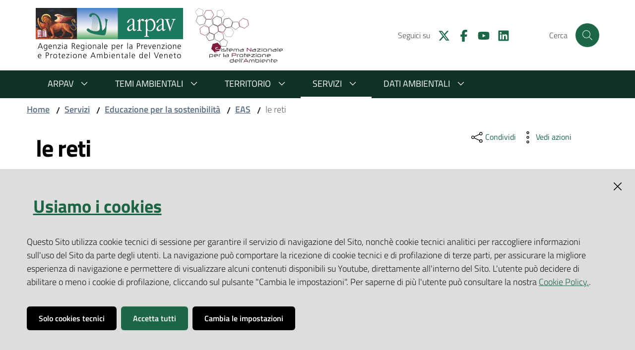

--- FILE ---
content_type: text/html; charset=utf-8
request_url: https://www.arpa.veneto.it/servizi/educazione-per-la-sostenibilita/eas/le-reti-1
body_size: 47334
content:
<!doctype html>
              <html lang="en" data-reactroot=""><head><meta charSet="utf-8"/><title data-react-helmet="true">le reti - Agenzia Regionale per la Prevenzione e Protezione Ambientale del Veneto</title><meta data-react-helmet="true" name="description" content=""/><meta data-react-helmet="true" property="og:title" content="le reti"/><meta data-react-helmet="true" property="og:url" content="https://www.arpa.veneto.it/servizi/educazione-per-la-sostenibilita/eas/le-reti-1"/><meta data-react-helmet="true" name="twitter:card" content="summary_large_image"/><script data-react-helmet="true" type="application/ld+json">{"@context":"https://schema.org","@type":"BreadcrumbList","itemListElement":[{"@type":"ListItem","position":1,"name":"Servizi","item":"https://www.arpa.veneto.it/servizi"},{"@type":"ListItem","position":2,"name":"Educazione per la sostenibilità","item":"https://www.arpa.veneto.it/servizi/educazione-per-la-sostenibilita"},{"@type":"ListItem","position":3,"name":"EAS","item":"https://www.arpa.veneto.it/servizi/educazione-per-la-sostenibilita/eas"},{"@type":"ListItem","position":4,"name":"le reti"}]}</script><meta property="og:type" content="website"/><script>window.env = {};</script><link rel="shortcut icon" href="/favicon.ico"/><meta name="viewport" content="width=device-width, initial-scale=1, shrink-to-fit=no"/><meta name="apple-mobile-web-app-capable" content="yes"/><link data-chunk="client" rel="preload" as="style" href="/static/css/client.bffcf246.chunk.css"/><link data-chunk="client" rel="preload" as="style" href="/static/css/29.c2c1a200.chunk.css"/><link data-chunk="client" rel="preload" as="script" href="/static/js/runtime~client.bb0475fe.js"/><link data-chunk="client" rel="preload" as="script" href="/static/js/29.c2c1a200.chunk.js"/><link data-chunk="client" rel="preload" as="script" href="/static/js/client.bffcf246.chunk.js"/><link data-chunk="client" rel="stylesheet" href="/static/css/29.c2c1a200.chunk.css"/><link data-chunk="client" rel="stylesheet" href="/static/css/client.bffcf246.chunk.css"/></head><body class="view-viewview contenttype-folder section-servizi section-educazione-per-la-sostenibilita section-eas section-le-reti-1 is-anonymous public-ui"><div role="navigation" aria-label="Toolbar" id="toolbar"></div><div id="main"><div class="skiplinks"><a class="sr-only sr-only-focusable" href="#view">Salta al contenuto</a><a class="sr-only sr-only-focusable" href="#navigation">Salta alla navigazione</a><a class="sr-only sr-only-focusable" href="#footer">Salta al footer</a></div><div class="public-ui"><div class="it-header-wrapper"><div class="it-nav-wrapper"><div class="py-3 it-header-center-wrapper"><div class="container"><div class="row"><div class="col-12"><div class="it-header-center-content-wrapper"><div class="it-brand-wrapper d-flex"><a href="/"><figure class="logo"><img src="/logo_arpav.png" alt="Agenzia Regionale per la Prevenzione e Protezione Ambientale del Veneto" title="Agenzia Regionale per la Prevenzione e Protezione Ambientale del Veneto"/></figure></a><a href="https://www.snpambiente.it/" target="_blank" rel="noopener noreferrer" class="ml-4"><figure class="logo"><img src="/logo_snpa.svg" alt="Sistema nazionale protezione ambientale" title="Sistema nazionale protezione ambientale"/></figure></a></div><div class="it-right-zone"><div class="it-search-wrapper"><span class="d-none d-md-block">Cerca</span><a class="search-link rounded-icon" aria-label="Cerca" href="#search"></a></div></div></div></div></div></div></div><div class="it-header-navbar-wrapper"><div class="container"><div class="row"><div class="col-12"><nav id="navigation" class="navbar has-megamenu navbar navbar-expand-lg"><button aria-label="Toggle navigation" aria-controls="#it-navigation-collapse" aria-expanded="false" type="button" href="#" class="custom-navbar-toggler navbar-toggler"></button><div style="display:none" id="it-navigation-collapse" class="navbar-collapsable collapse navbar-collapsable"><div class="overlay" style="display:none"></div><div class="close-div"><button class="btn close-menu" type="button" title="Chiudi menu"></button></div><div class="menu-wrapper"><div class="it-brand-wrapper" role="navigation"><a href="/"><figure class="logo"><img src="/logo_arpav.png" alt="Agenzia Regionale per la Prevenzione e Protezione Ambientale del Veneto" title="Agenzia Regionale per la Prevenzione e Protezione Ambientale del Veneto"/></figure></a></div><ul class="navbar-nav"><li class="megamenu nav-item"><div class="dropdown nav-item"><a aria-haspopup="true" href="#" class="nav-link" aria-expanded="false">ARPAV</a><div tabindex="-1" role="menu" aria-hidden="true" class="dropdown-menu"><div class="text-right megamenu-close-button"><button type="button" title="Chiudi menu" class="btn btn-link"></button></div><div class="row"><div class="col-lg-12"><div class="row"><div class="col-lg-3"><div class="link-list-wrapper"><ul class="bordered link-list"><li><a title="Chi è ARPAV " class="list-item" href="/arpav/chi-e-arpav"><span>Chi è ARPAV </span></a></li><li><a title="Organizzazione" class="list-item" href="/arpav/organizzazione"><span>Organizzazione</span></a></li><li><a title="URP" class="list-item" href="/arpav/urp"><span>URP</span></a></li></ul></div></div><div class="col-lg-3"><div class="link-list-wrapper"><ul class="bordered link-list"><li><a title="Amministrazione trasparente" class="list-item" href="/arpav/amministrazione-trasparente"><span>Amministrazione trasparente</span></a></li><li><a title="L&#x27;attività" class="list-item" href="/arpav/attivita-arpav"><span>L&#x27;attività</span></a></li><li><a title="Albo online" class="list-item" href="/arpav/albo-on-line"><span>Albo online</span></a></li></ul></div></div><div class="col-lg-3"><div class="link-list-wrapper"><ul class="bordered link-list"><li><a title="Bandi di Gara" class="list-item" href="/arpav/bandi"><span>Bandi di Gara</span></a></li><li><a title="Concorsi e selezioni" class="list-item" href="/arpav/concorsi-1"><span>Concorsi e selezioni</span></a></li><li><a title="Tariffario" class="list-item" href="/arpav/tariffario-arpav"><span>Tariffario</span></a></li></ul></div></div><div class="col-lg-3"><div class="link-list-wrapper"><ul class="bordered link-list"><li><a title="Comunicati Stampa" class="list-item" href="/arpav/comunicati-stampa"><span>Comunicati Stampa</span></a></li><li><a title="Notizie" class="list-item" href="/arpav/notizie"><span>Notizie</span></a></li></ul></div></div></div></div></div></div></div></li><li class="megamenu nav-item"><div class="dropdown nav-item"><a aria-haspopup="true" href="#" class="nav-link" aria-expanded="false">Temi ambientali</a><div tabindex="-1" role="menu" aria-hidden="true" class="dropdown-menu"><div class="text-right megamenu-close-button"><button type="button" title="Chiudi menu" class="btn btn-link"></button></div><div class="row"><div class="col-lg-12"><div class="row"><div class="col-lg-3"><div class="link-list-wrapper"><ul class="bordered link-list"><li><a title="Acque interne" class="list-item" href="/temi-ambientali/acque-interne"><span>Acque interne</span></a></li><li><a title="Agrometeo" class="list-item" href="/temi-ambientali/agrometeo"><span>Agrometeo</span></a></li><li><a title="Aria" class="list-item" href="/temi-ambientali/aria"><span>Aria</span></a></li><li><a title="Balneazione" class="list-item" href="/temi-ambientali/balneazione"><span>Balneazione</span></a></li><li><a title="Cambiamenti climatici" class="list-item" href="/temi-ambientali/cambiamenti-climatici"><span>Cambiamenti climatici</span></a></li></ul></div></div><div class="col-lg-3"><div class="link-list-wrapper"><ul class="bordered link-list"><li><a title="Campi elettromagnetici" class="list-item" href="/temi-ambientali/campi-elettromagnetici"><span>Campi elettromagnetici</span></a></li><li><a title="Idrologia" class="list-item" href="/temi-ambientali/idrologia"><span>Idrologia</span></a></li><li><a title="Luminosità del cielo" class="list-item" href="/temi-ambientali/luminosita-del-cielo"><span>Luminosità del cielo</span></a></li><li><a title="Mare e lagune" class="list-item" href="/temi-ambientali/mare-e-lagune"><span>Mare e lagune</span></a></li><li><a title="Meteo" class="list-item" href="/temi-ambientali/meteo"><span>Meteo</span></a></li></ul></div></div><div class="col-lg-3"><div class="link-list-wrapper"><ul class="bordered link-list"><li><a title="Neve" class="list-item" href="/temi-ambientali/neve"><span>Neve</span></a></li><li><a title="Pollini" class="list-item" href="/temi-ambientali/pollini"><span>Pollini</span></a></li><li><a title="Radioattività" class="list-item" href="/temi-ambientali/radioattivita"><span>Radioattività</span></a></li><li><a title="Rifiuti" class="list-item" href="/temi-ambientali/rifiuti"><span>Rifiuti</span></a></li><li><a title="Rumore" class="list-item" href="/temi-ambientali/rumore"><span>Rumore</span></a></li></ul></div></div><div class="col-lg-3"><div class="link-list-wrapper"><ul class="bordered link-list"><li><a title="Siti contaminati" class="list-item" href="/temi-ambientali/siti-contaminati"><span>Siti contaminati</span></a></li><li><a title="Suolo" class="list-item" href="/temi-ambientali/suolo"><span>Suolo</span></a></li><li><a title="Altri temi" class="list-item" href="/temi-ambientali/altri-temi"><span>Altri temi</span></a></li></ul></div></div></div></div></div></div></div></li><li class="megamenu nav-item"><div class="dropdown nav-item"><a aria-haspopup="true" href="#" class="nav-link" aria-expanded="false">Territorio</a><div tabindex="-1" role="menu" aria-hidden="true" class="dropdown-menu"><div class="text-right megamenu-close-button"><button type="button" title="Chiudi menu" class="btn btn-link"></button></div><div class="row"><div class="col-lg-12"><div class="row"><div class="col-lg-3"><div class="link-list-wrapper"><ul class="bordered link-list"><li><a title="Belluno" class="list-item" href="/territorio/belluno"><span>Belluno</span></a></li><li><a title="Padova" class="list-item" href="/territorio/padova"><span>Padova</span></a></li></ul></div></div><div class="col-lg-3"><div class="link-list-wrapper"><ul class="bordered link-list"><li><a title="Rovigo" class="list-item" href="/territorio/rovigo"><span>Rovigo</span></a></li><li><a title="Treviso" class="list-item" href="/territorio/treviso"><span>Treviso</span></a></li></ul></div></div><div class="col-lg-3"><div class="link-list-wrapper"><ul class="bordered link-list"><li><a title="Venezia" class="list-item" href="/territorio/venezia"><span>Venezia</span></a></li><li><a title="Verona" class="list-item" href="/territorio/verona"><span>Verona</span></a></li><li><a title="Vicenza" class="list-item" href="/territorio/vicenza"><span>Vicenza</span></a></li></ul></div></div><div class="col-lg-3"><div class="link-list-wrapper"><ul class="bordered link-list"></ul></div></div></div></div></div></div></div></li><li class="megamenu nav-item active"><div class="dropdown nav-item"><a aria-haspopup="true" href="#" class="nav-link" aria-expanded="false">Servizi</a><div tabindex="-1" role="menu" aria-hidden="true" class="dropdown-menu"><div class="text-right megamenu-close-button"><button type="button" title="Chiudi menu" class="btn btn-link"></button></div><div class="row"><div class="col-lg-6"><div class="row"><div class="col-lg-6"><div class="link-list-wrapper"><ul class="bordered link-list"><li><a title="Educazione per la sostenibilità" class="list-item active" href="/servizi/educazione-per-la-sostenibilita"><span>Educazione per la sostenibilità</span></a></li><li><a title="Mobilità sostenibile" class="list-item" href="/servizi/mobilita-sostenibile"><span>Mobilità sostenibile</span></a></li><li><a title="IPPC E Servizi alle aziende" class="list-item" href="/servizi/ippc"><span>IPPC E Servizi alle aziende</span></a></li><li><a title="Progetti e Cooperazione" class="list-item" href="/servizi/progetti-e-cooperazione"><span>Progetti e Cooperazione</span></a></li><li><a title="Pronta disponibilità" class="list-item" href="/servizi/pronta-disponibilita"><span>Pronta disponibilità</span></a></li><li><a title="Qualità" class="list-item" href="/servizi/qualita"><span>Qualità</span></a></li><li><a title="Sicurezza Impiantistica" class="list-item" href="/servizi/sicurezza-impiantistica"><span>Sicurezza Impiantistica</span></a></li></ul></div></div><div class="col-lg-6"><div class="link-list-wrapper"><ul class="bordered link-list"><li><a title="Iscrizione bollettini e servizi" class="list-item" href="/servizi/iscrizione-bollettini-e-servizi"><span>Iscrizione bollettini e servizi</span></a></li><li><a title="Servizi Web" class="list-item" href="/servizi/servizi-web"><span>Servizi Web</span></a></li><li><a title="Eventi" class="list-item" href="/servizi/eventi"><span>Eventi</span></a></li><li><a title="Altri Servizi" class="list-item" href="/servizi/altri-servizi"><span>Altri Servizi</span></a></li><li><a title="Grandi Opere" class="list-item" href="/servizi/grandi-opere"><span>Grandi Opere</span></a></li><li><a title="Valutazioni ambientali" class="list-item" href="/servizi/valutazioni-ambientali"><span>Valutazioni ambientali</span></a></li></ul></div></div></div></div><div class="m-4 m-lg-0 dropdownmenu-blocks-column col-lg-6"></div></div></div></div></li><li class="megamenu nav-item"><div class="dropdown nav-item"><a aria-haspopup="true" href="#" class="nav-link" aria-expanded="false">Dati ambientali</a><div tabindex="-1" role="menu" aria-hidden="true" class="dropdown-menu"><div class="text-right megamenu-close-button"><button type="button" title="Chiudi menu" class="btn btn-link"></button></div><div class="row"><div class="col-lg-12"><div class="row"><div class="col-lg-3"><div class="link-list-wrapper"><ul class="bordered link-list"><li><a title="Bollettini" class="list-item" href="/dati-ambientali/bollettini"><span>Bollettini</span></a></li><li><a title="Dati in diretta" class="list-item" href="/dati-ambientali/dati-in-diretta"><span>Dati in diretta</span></a></li></ul></div></div><div class="col-lg-3"><div class="link-list-wrapper"><ul class="bordered link-list"><li><a title="Dati storici" class="list-item" href="/dati-ambientali/dati-storici"><span>Dati storici</span></a></li><li><a title="Indicatori ambientali" class="list-item" href="/dati-ambientali/indicatori-ambientali"><span>Indicatori ambientali</span></a></li></ul></div></div><div class="col-lg-3"><div class="link-list-wrapper"><ul class="bordered link-list"><li><a title="Open Data" class="list-item" href="/dati-ambientali/open-data"><span>Open Data</span></a></li><li><a title="Geoportale" class="list-item" href="/dati-ambientali/geoportale"><span>Geoportale</span></a></li></ul></div></div><div class="col-lg-3"><div class="link-list-wrapper"><ul class="bordered link-list"><li><a title="App Arpav" class="list-item" href="/dati-ambientali/app-arpav"><span>App Arpav</span></a></li><li><a title="Le Infografiche" class="list-item" href="/dati-ambientali/le-infografiche"><span>Le Infografiche</span></a></li></ul></div></div></div></div></div></div></div></li></ul></div></div></nav></div></div></div></div></div></div></div><div id="portal-header-image"></div><div class="public-ui"><section id="briciole" class="container"><div class="row"><div class="col"><nav class="breadcrumb-container"><nav class="" aria-label="breadcrumb"><ol class="breadcrumb"><li class="breadcrumb-item"><a href="/">Home</a><span class="separator">/</span></li><li class="breadcrumb-item"><a href="/servizi">Servizi</a><span class="separator">/</span></li><li class="breadcrumb-item"><a href="/servizi/educazione-per-la-sostenibilita">Educazione per la sostenibilità</a><span class="separator">/</span></li><li class="breadcrumb-item"><a href="/servizi/educazione-per-la-sostenibilita/eas">EAS</a><span class="separator">/</span></li><li class="active breadcrumb-item" aria-current="page"><span>le reti</span></li></ol></nav></nav></div></div></section></div><div class="ui basic segment content-area"><main><div id="view"><div id="page-folder" class="container"><div class="mb-2 mb-lg-0 row"><div class="px-lg-4 py-lg-2 col-lg-8"><h1>le reti</h1></div><div class="col-lg-3 page-header-right offset-lg-1"><div class="d-inline page-sharing dropdown"><button aria-haspopup="true" class="btn btn-dropdown dropdown-toggle" aria-expanded="false"><small>Condividi</small></button><div tabindex="-1" role="menu" aria-hidden="true" class="dropdown-menu"><div class="link-list-wrapper"><ul class="link-list"><li><a target="_target" href="https://www.facebook.com/sharer/sharer.php?u=https://www.arpa.veneto.it/servizi/educazione-per-la-sostenibilita/eas/le-reti-1" class="list-item"><span>Facebook</span></a></li><li><a target="_target" href="https://twitter.com/intent/tweet?url=https://www.arpa.veneto.it/servizi/educazione-per-la-sostenibilita/eas/le-reti-1" class="list-item"><span>Twitter</span></a></li><li><a target="_target" href="https://www.linkedin.com/shareArticle?mini=true&amp;url=https://www.arpa.veneto.it/servizi/educazione-per-la-sostenibilita/eas/le-reti-1&amp;title=https://www.arpa.veneto.it/servizi/educazione-per-la-sostenibilita/eas/le-reti-1" class="list-item"><span>LinkedIn</span></a></li><li><a target="_target" href="https://api.whatsapp.com/send?phone=&amp;text=https://www.arpa.veneto.it/servizi/educazione-per-la-sostenibilita/eas/le-reti-1" class="list-item"><span>Whatsapp</span></a></li><li><a target="_target" href="https://t.me/share/url?url=https://www.arpa.veneto.it/servizi/educazione-per-la-sostenibilita/eas/le-reti-1&amp;text=le reti" class="list-item"><svg aria-hidden="true" focusable="false" data-prefix="fab" data-icon="telegram" class="icon" role="img" xmlns="http://www.w3.org/2000/svg" viewBox="0 0 496 512"><path d="M248 8C111 8 0 119 0 256s111 248 248 248 248-111 248-248S385 8 248 8zm121.8 169.9l-40.7 191.8c-3 13.6-11.1 16.9-22.4 10.5l-62-45.7-29.9 28.8c-3.3 3.3-6.1 6.1-12.5 6.1l4.4-63.1 114.9-103.8c5-4.4-1.1-6.9-7.7-2.5l-142 89.4-61.2-19.1c-13.3-4.2-13.6-13.3 2.8-19.7l239.1-92.2c11.1-4 20.8 2.7 17.2 19.5z"></path></svg><span>Telegram</span></a></li></ul></div></div></div><div class="d-inline page-actions dropdown"><button aria-haspopup="true" class="btn btn-dropdown dropdown-toggle" aria-expanded="false"><small>Vedi azioni</small></button><div tabindex="-1" role="menu" aria-hidden="true" class="dropdown-menu"><div class="link-list-wrapper"><ul class="link-list"><li><button type="button" class="btn btn-link"><span>Stampa</span></button></li><li><a href="mailto:?subject=le reti&amp;body=https://www.arpa.veneto.it/servizi/educazione-per-la-sostenibilita/eas/le-reti-1" class="list-item"><span>Invia</span></a></li></ul></div></div></div></div></div><section id="content-core"><div class="simple-card-default card-wrapper card-teaser-wrapper card-teaser-wrapper-equal card-teaser-block-3 mb-3"><div class="align-items-top rounded shadow state-published contenttype-document card-teaser card"><div class="card-body"><div class="category-top categoryicon-top"><svg xmlns="http://www.w3.org/2000/svg" viewBox="0 0 384 512" style="height:18px;width:auto;fill:currentColor" class="icon icon"><path fill="currentColor" d="M288 256H96v64h192v-64zm89-151L279.1 7c-4.5-4.5-10.6-7-17-7H256v128h128v-6.1c0-6.3-2.5-12.4-7-16.9zm-153 31V0H24C10.7 0 0 10.7 0 24v464c0 13.3 10.7 24 24 24h336c13.3 0 24-10.7 24-24V160H248c-13.2 0-24-10.8-24-24zM64 72c0-4.42 3.58-8 8-8h80c4.42 0 8 3.58 8 8v16c0 4.42-3.58 8-8 8H72c-4.42 0-8-3.58-8-8V72zm0 64c0-4.42 3.58-8 8-8h80c4.42 0 8 3.58 8 8v16c0 4.42-3.58 8-8 8H72c-4.42 0-8-3.58-8-8v-16zm256 304c0 4.42-3.58 8-8 8h-80c-4.42 0-8-3.58-8-8v-16c0-4.42 3.58-8 8-8h80c4.42 0 8 3.58 8 8v16zm0-200v96c0 8.84-7.16 16-16 16H80c-8.84 0-16-7.16-16-16v-96c0-8.84 7.16-16 16-16h224c8.84 0 16 7.16 16 16z"/></svg></div><h3 class="card-title"><a href="/servizi/educazione-per-la-sostenibilita/eas/le-reti-1/la-rete-eas-nel-snpa">La rete EAS nel Snpa</a></h3><p class="card-text"></p></div></div><div class="align-items-top rounded shadow state-published contenttype-document card-teaser card"><div class="card-body"><div class="category-top categoryicon-top"><svg xmlns="http://www.w3.org/2000/svg" viewBox="0 0 384 512" style="height:18px;width:auto;fill:currentColor" class="icon icon"><path fill="currentColor" d="M288 256H96v64h192v-64zm89-151L279.1 7c-4.5-4.5-10.6-7-17-7H256v128h128v-6.1c0-6.3-2.5-12.4-7-16.9zm-153 31V0H24C10.7 0 0 10.7 0 24v464c0 13.3 10.7 24 24 24h336c13.3 0 24-10.7 24-24V160H248c-13.2 0-24-10.8-24-24zM64 72c0-4.42 3.58-8 8-8h80c4.42 0 8 3.58 8 8v16c0 4.42-3.58 8-8 8H72c-4.42 0-8-3.58-8-8V72zm0 64c0-4.42 3.58-8 8-8h80c4.42 0 8 3.58 8 8v16c0 4.42-3.58 8-8 8H72c-4.42 0-8-3.58-8-8v-16zm256 304c0 4.42-3.58 8-8 8h-80c-4.42 0-8-3.58-8-8v-16c0-4.42 3.58-8 8-8h80c4.42 0 8 3.58 8 8v16zm0-200v96c0 8.84-7.16 16-16 16H80c-8.84 0-16-7.16-16-16v-96c0-8.84 7.16-16 16-16h224c8.84 0 16 7.16 16 16z"/></svg></div><h3 class="card-title"><a href="/servizi/educazione-per-la-sostenibilita/eas/le-reti-1/arpav-e-ufficio-scolastico-regionale-del-veneto">Arpav e Ufficio Scolastico Regionale del Veneto</a></h3><p class="card-text"></p></div></div><div class="align-items-top rounded shadow state-published contenttype-document card-teaser card"><div class="card-body"><div class="category-top categoryicon-top"><svg xmlns="http://www.w3.org/2000/svg" viewBox="0 0 384 512" style="height:18px;width:auto;fill:currentColor" class="icon icon"><path fill="currentColor" d="M288 256H96v64h192v-64zm89-151L279.1 7c-4.5-4.5-10.6-7-17-7H256v128h128v-6.1c0-6.3-2.5-12.4-7-16.9zm-153 31V0H24C10.7 0 0 10.7 0 24v464c0 13.3 10.7 24 24 24h336c13.3 0 24-10.7 24-24V160H248c-13.2 0-24-10.8-24-24zM64 72c0-4.42 3.58-8 8-8h80c4.42 0 8 3.58 8 8v16c0 4.42-3.58 8-8 8H72c-4.42 0-8-3.58-8-8V72zm0 64c0-4.42 3.58-8 8-8h80c4.42 0 8 3.58 8 8v16c0 4.42-3.58 8-8 8H72c-4.42 0-8-3.58-8-8v-16zm256 304c0 4.42-3.58 8-8 8h-80c-4.42 0-8-3.58-8-8v-16c0-4.42 3.58-8 8-8h80c4.42 0 8 3.58 8 8v16zm0-200v96c0 8.84-7.16 16-16 16H80c-8.84 0-16-7.16-16-16v-96c0-8.84 7.16-16 16-16h224c8.84 0 16 7.16 16 16z"/></svg></div><h3 class="card-title"><a href="/servizi/educazione-per-la-sostenibilita/eas/le-reti-1/protocollo-dintesa-2003">Protocollo d&#x27;intesa 2003</a></h3><p class="card-text"></p></div></div><div class="align-items-top rounded shadow state-published contenttype-document card-teaser card"><div class="card-body"><div class="category-top categoryicon-top"><svg xmlns="http://www.w3.org/2000/svg" viewBox="0 0 384 512" style="height:18px;width:auto;fill:currentColor" class="icon icon"><path fill="currentColor" d="M288 256H96v64h192v-64zm89-151L279.1 7c-4.5-4.5-10.6-7-17-7H256v128h128v-6.1c0-6.3-2.5-12.4-7-16.9zm-153 31V0H24C10.7 0 0 10.7 0 24v464c0 13.3 10.7 24 24 24h336c13.3 0 24-10.7 24-24V160H248c-13.2 0-24-10.8-24-24zM64 72c0-4.42 3.58-8 8-8h80c4.42 0 8 3.58 8 8v16c0 4.42-3.58 8-8 8H72c-4.42 0-8-3.58-8-8V72zm0 64c0-4.42 3.58-8 8-8h80c4.42 0 8 3.58 8 8v16c0 4.42-3.58 8-8 8H72c-4.42 0-8-3.58-8-8v-16zm256 304c0 4.42-3.58 8-8 8h-80c-4.42 0-8-3.58-8-8v-16c0-4.42 3.58-8 8-8h80c4.42 0 8 3.58 8 8v16zm0-200v96c0 8.84-7.16 16-16 16H80c-8.84 0-16-7.16-16-16v-96c0-8.84 7.16-16 16-16h224c8.84 0 16 7.16 16 16z"/></svg></div><h3 class="card-title"><a href="/servizi/educazione-per-la-sostenibilita/eas/le-reti-1/le-reti">Le reti</a></h3><p class="card-text"></p></div></div></div></section></div></div></main></div><div class="section section-inset-shadow py-3"><div class="container"><div class="customer-satisfaction"><h2 id="cs-radiogroup-label">Questa pagina ti è stata utile?</h2><form><div class="buttons" aria-labelledby="cs-radiogroup-label"><button type="button" aria-controls="cs-more" title="Sì" class="btn-icon btn btn-outline-success"><svg aria-hidden="true" focusable="false" data-prefix="far" data-icon="thumbs-up" class="svg-inline--fa fa-thumbs-up fa-w-16 " role="img" xmlns="http://www.w3.org/2000/svg" viewBox="0 0 512 512"><path fill="currentColor" d="M466.27 286.69C475.04 271.84 480 256 480 236.85c0-44.015-37.218-85.58-85.82-85.58H357.7c4.92-12.81 8.85-28.13 8.85-46.54C366.55 31.936 328.86 0 271.28 0c-61.607 0-58.093 94.933-71.76 108.6-22.747 22.747-49.615 66.447-68.76 83.4H32c-17.673 0-32 14.327-32 32v240c0 17.673 14.327 32 32 32h64c14.893 0 27.408-10.174 30.978-23.95 44.509 1.001 75.06 39.94 177.802 39.94 7.22 0 15.22.01 22.22.01 77.117 0 111.986-39.423 112.94-95.33 13.319-18.425 20.299-43.122 17.34-66.99 9.854-18.452 13.664-40.343 8.99-62.99zm-61.75 53.83c12.56 21.13 1.26 49.41-13.94 57.57 7.7 48.78-17.608 65.9-53.12 65.9h-37.82c-71.639 0-118.029-37.82-171.64-37.82V240h10.92c28.36 0 67.98-70.89 94.54-97.46 28.36-28.36 18.91-75.63 37.82-94.54 47.27 0 47.27 32.98 47.27 56.73 0 39.17-28.36 56.72-28.36 94.54h103.99c21.11 0 37.73 18.91 37.82 37.82.09 18.9-12.82 37.81-22.27 37.81 13.489 14.555 16.371 45.236-5.21 65.62zM88 432c0 13.255-10.745 24-24 24s-24-10.745-24-24 10.745-24 24-24 24 10.745 24 24z"></path></svg></button><button type="button" aria-controls="cs-more" title="No" class="btn-icon btn btn-outline-danger"><svg aria-hidden="true" focusable="false" data-prefix="far" data-icon="thumbs-down" class="svg-inline--fa fa-thumbs-down fa-w-16 " role="img" xmlns="http://www.w3.org/2000/svg" viewBox="0 0 512 512"><path fill="currentColor" d="M466.27 225.31c4.674-22.647.864-44.538-8.99-62.99 2.958-23.868-4.021-48.565-17.34-66.99C438.986 39.423 404.117 0 327 0c-7 0-15 .01-22.22.01C201.195.01 168.997 40 128 40h-10.845c-5.64-4.975-13.042-8-21.155-8H32C14.327 32 0 46.327 0 64v240c0 17.673 14.327 32 32 32h64c11.842 0 22.175-6.438 27.708-16h7.052c19.146 16.953 46.013 60.653 68.76 83.4 13.667 13.667 10.153 108.6 71.76 108.6 57.58 0 95.27-31.936 95.27-104.73 0-18.41-3.93-33.73-8.85-46.54h36.48c48.602 0 85.82-41.565 85.82-85.58 0-19.15-4.96-34.99-13.73-49.84zM64 296c-13.255 0-24-10.745-24-24s10.745-24 24-24 24 10.745 24 24-10.745 24-24 24zm330.18 16.73H290.19c0 37.82 28.36 55.37 28.36 94.54 0 23.75 0 56.73-47.27 56.73-18.91-18.91-9.46-66.18-37.82-94.54C206.9 342.89 167.28 272 138.92 272H128V85.83c53.611 0 100.001-37.82 171.64-37.82h37.82c35.512 0 60.82 17.12 53.12 65.9 15.2 8.16 26.5 36.44 13.94 57.57 21.581 20.384 18.699 51.065 5.21 65.62 9.45 0 22.36 18.91 22.27 37.81-.09 18.91-16.71 37.82-37.82 37.82z"></path></svg></button></div><div id="cs-more" role="region" aria-expanded="false" aria-hidden="false"><div class="comment"><div class="form-group"><textarea id="cs-comment" rows="3" type="textarea" class="form-control"></textarea><label for="cs-comment" class="">Spiegaci perchè, e aiutaci a migliorare il servizio</label><small class="form-text text-muted"></small></div></div><div class="submit-wrapper"><button type="submit" class="btn btn-primary">Invia il tuo commento</button></div></div></form></div></div></div><footer class="it-footer" id="footer"><div class="it-footer-main"><div class="container"><section><div class="clearfix row"><div class="col-sm-12"><div class="it-brand-wrapper"><a href="/"><figure class="logo"><img src="/logo_arpav_white.png" alt="Agenzia Regionale per la Prevenzione e Protezione Ambientale del Veneto" title="Agenzia Regionale per la Prevenzione e Protezione Ambientale del Veneto"/></figure></a></div></div></div></section><section class="py-4"><div class="row"></div></section><section><div class="row"><div class="pb-2 col-sm-6 col-md-3 col-lg-2"><h4><a title="Vai alla pagina: ARPAV" href="/arpav">ARPAV</a></h4><div class="link-list-wrapper"><ul class="footer-list clearfix link-list"></ul></div></div><div class="pb-2 col-sm-6 col-md-3 col-lg-2"><h4><a title="Vai alla pagina: Temi ambientali" href="/temi-ambientali">Temi ambientali</a></h4><div class="link-list-wrapper"><ul class="footer-list clearfix link-list"></ul></div></div><div class="pb-2 col-sm-6 col-md-3 col-lg-2"><h4><a title="Vai alla pagina: Territorio" href="/territorio">Territorio</a></h4><div class="link-list-wrapper"><ul class="footer-list clearfix link-list"></ul></div></div><div class="pb-2 col-sm-6 col-md-3 col-lg-2"><h4><a title="Vai alla pagina: Servizi" href="/servizi">Servizi</a></h4><div class="link-list-wrapper"><ul class="footer-list clearfix link-list"></ul></div></div><div class="pb-2 col-sm-6 col-md-3 col-lg-2"><h4><a title="Vai alla pagina: Dati ambientali" href="/dati-ambientali">Dati ambientali</a></h4><div class="link-list-wrapper"><ul class="footer-list clearfix link-list"></ul></div></div></div></section></div></div><div class="it-footer-small-prints clearfix"><div class="container"><h3 class="sr-only">Vai alla pagina</h3><ul class="it-footer-small-prints-list   mb-0 d-flex flex-column flex-md-row"><li class="list-inline-item"><button class="footer-gdpr-privacy-show-banner" title="Impostazioni cookie">Impostazioni cookie</button></li><li class="list-inline-item"><a title="Privacy" href="/privacy">Privacy</a></li><li class="list-inline-item"><a title="Note legali" href="/note-legali">Note legali</a></li><li class="list-inline-item"><a title="Accessibilità" href="/accessibilita">Accessibilità</a></li><li class="list-inline-item"><a title="Credits" href="/credits">Credits</a></li><li class="list-inline-item"><span>Copyright © ARPA Veneto - P.IVA 03382700288</span></li></ul></div></div></footer><div class="Toastify"></div><button class="gdpr-privacy-show-banner" title="Mostra impostazioni cookies"><img src="/static/media/user-lock-solid.6f1c7bdf.svg" alt="Mostra impostazioni cookies"/></button><style type="text/css">svg:not(:root).svg-inline--fa {
  overflow: visible;
}

.svg-inline--fa {
  display: inline-block;
  font-size: inherit;
  height: 1em;
  overflow: visible;
  vertical-align: -0.125em;
}
.svg-inline--fa.fa-lg {
  vertical-align: -0.225em;
}
.svg-inline--fa.fa-w-1 {
  width: 0.0625em;
}
.svg-inline--fa.fa-w-2 {
  width: 0.125em;
}
.svg-inline--fa.fa-w-3 {
  width: 0.1875em;
}
.svg-inline--fa.fa-w-4 {
  width: 0.25em;
}
.svg-inline--fa.fa-w-5 {
  width: 0.3125em;
}
.svg-inline--fa.fa-w-6 {
  width: 0.375em;
}
.svg-inline--fa.fa-w-7 {
  width: 0.4375em;
}
.svg-inline--fa.fa-w-8 {
  width: 0.5em;
}
.svg-inline--fa.fa-w-9 {
  width: 0.5625em;
}
.svg-inline--fa.fa-w-10 {
  width: 0.625em;
}
.svg-inline--fa.fa-w-11 {
  width: 0.6875em;
}
.svg-inline--fa.fa-w-12 {
  width: 0.75em;
}
.svg-inline--fa.fa-w-13 {
  width: 0.8125em;
}
.svg-inline--fa.fa-w-14 {
  width: 0.875em;
}
.svg-inline--fa.fa-w-15 {
  width: 0.9375em;
}
.svg-inline--fa.fa-w-16 {
  width: 1em;
}
.svg-inline--fa.fa-w-17 {
  width: 1.0625em;
}
.svg-inline--fa.fa-w-18 {
  width: 1.125em;
}
.svg-inline--fa.fa-w-19 {
  width: 1.1875em;
}
.svg-inline--fa.fa-w-20 {
  width: 1.25em;
}
.svg-inline--fa.fa-pull-left {
  margin-right: 0.3em;
  width: auto;
}
.svg-inline--fa.fa-pull-right {
  margin-left: 0.3em;
  width: auto;
}
.svg-inline--fa.fa-border {
  height: 1.5em;
}
.svg-inline--fa.fa-li {
  width: 2em;
}
.svg-inline--fa.fa-fw {
  width: 1.25em;
}

.fa-layers svg.svg-inline--fa {
  bottom: 0;
  left: 0;
  margin: auto;
  position: absolute;
  right: 0;
  top: 0;
}

.fa-layers {
  display: inline-block;
  height: 1em;
  position: relative;
  text-align: center;
  vertical-align: -0.125em;
  width: 1em;
}
.fa-layers svg.svg-inline--fa {
  -webkit-transform-origin: center center;
          transform-origin: center center;
}

.fa-layers-counter, .fa-layers-text {
  display: inline-block;
  position: absolute;
  text-align: center;
}

.fa-layers-text {
  left: 50%;
  top: 50%;
  -webkit-transform: translate(-50%, -50%);
          transform: translate(-50%, -50%);
  -webkit-transform-origin: center center;
          transform-origin: center center;
}

.fa-layers-counter {
  background-color: #ff253a;
  border-radius: 1em;
  -webkit-box-sizing: border-box;
          box-sizing: border-box;
  color: #fff;
  height: 1.5em;
  line-height: 1;
  max-width: 5em;
  min-width: 1.5em;
  overflow: hidden;
  padding: 0.25em;
  right: 0;
  text-overflow: ellipsis;
  top: 0;
  -webkit-transform: scale(0.25);
          transform: scale(0.25);
  -webkit-transform-origin: top right;
          transform-origin: top right;
}

.fa-layers-bottom-right {
  bottom: 0;
  right: 0;
  top: auto;
  -webkit-transform: scale(0.25);
          transform: scale(0.25);
  -webkit-transform-origin: bottom right;
          transform-origin: bottom right;
}

.fa-layers-bottom-left {
  bottom: 0;
  left: 0;
  right: auto;
  top: auto;
  -webkit-transform: scale(0.25);
          transform: scale(0.25);
  -webkit-transform-origin: bottom left;
          transform-origin: bottom left;
}

.fa-layers-top-right {
  right: 0;
  top: 0;
  -webkit-transform: scale(0.25);
          transform: scale(0.25);
  -webkit-transform-origin: top right;
          transform-origin: top right;
}

.fa-layers-top-left {
  left: 0;
  right: auto;
  top: 0;
  -webkit-transform: scale(0.25);
          transform: scale(0.25);
  -webkit-transform-origin: top left;
          transform-origin: top left;
}

.fa-lg {
  font-size: 1.3333333333em;
  line-height: 0.75em;
  vertical-align: -0.0667em;
}

.fa-xs {
  font-size: 0.75em;
}

.fa-sm {
  font-size: 0.875em;
}

.fa-1x {
  font-size: 1em;
}

.fa-2x {
  font-size: 2em;
}

.fa-3x {
  font-size: 3em;
}

.fa-4x {
  font-size: 4em;
}

.fa-5x {
  font-size: 5em;
}

.fa-6x {
  font-size: 6em;
}

.fa-7x {
  font-size: 7em;
}

.fa-8x {
  font-size: 8em;
}

.fa-9x {
  font-size: 9em;
}

.fa-10x {
  font-size: 10em;
}

.fa-fw {
  text-align: center;
  width: 1.25em;
}

.fa-ul {
  list-style-type: none;
  margin-left: 2.5em;
  padding-left: 0;
}
.fa-ul &gt; li {
  position: relative;
}

.fa-li {
  left: -2em;
  position: absolute;
  text-align: center;
  width: 2em;
  line-height: inherit;
}

.fa-border {
  border: solid 0.08em #eee;
  border-radius: 0.1em;
  padding: 0.2em 0.25em 0.15em;
}

.fa-pull-left {
  float: left;
}

.fa-pull-right {
  float: right;
}

.fa.fa-pull-left,
.fas.fa-pull-left,
.far.fa-pull-left,
.fal.fa-pull-left,
.fab.fa-pull-left {
  margin-right: 0.3em;
}
.fa.fa-pull-right,
.fas.fa-pull-right,
.far.fa-pull-right,
.fal.fa-pull-right,
.fab.fa-pull-right {
  margin-left: 0.3em;
}

.fa-spin {
  -webkit-animation: fa-spin 2s infinite linear;
          animation: fa-spin 2s infinite linear;
}

.fa-pulse {
  -webkit-animation: fa-spin 1s infinite steps(8);
          animation: fa-spin 1s infinite steps(8);
}

@-webkit-keyframes fa-spin {
  0% {
    -webkit-transform: rotate(0deg);
            transform: rotate(0deg);
  }
  100% {
    -webkit-transform: rotate(360deg);
            transform: rotate(360deg);
  }
}

@keyframes fa-spin {
  0% {
    -webkit-transform: rotate(0deg);
            transform: rotate(0deg);
  }
  100% {
    -webkit-transform: rotate(360deg);
            transform: rotate(360deg);
  }
}
.fa-rotate-90 {
  -ms-filter: &quot;progid:DXImageTransform.Microsoft.BasicImage(rotation=1)&quot;;
  -webkit-transform: rotate(90deg);
          transform: rotate(90deg);
}

.fa-rotate-180 {
  -ms-filter: &quot;progid:DXImageTransform.Microsoft.BasicImage(rotation=2)&quot;;
  -webkit-transform: rotate(180deg);
          transform: rotate(180deg);
}

.fa-rotate-270 {
  -ms-filter: &quot;progid:DXImageTransform.Microsoft.BasicImage(rotation=3)&quot;;
  -webkit-transform: rotate(270deg);
          transform: rotate(270deg);
}

.fa-flip-horizontal {
  -ms-filter: &quot;progid:DXImageTransform.Microsoft.BasicImage(rotation=0, mirror=1)&quot;;
  -webkit-transform: scale(-1, 1);
          transform: scale(-1, 1);
}

.fa-flip-vertical {
  -ms-filter: &quot;progid:DXImageTransform.Microsoft.BasicImage(rotation=2, mirror=1)&quot;;
  -webkit-transform: scale(1, -1);
          transform: scale(1, -1);
}

.fa-flip-both, .fa-flip-horizontal.fa-flip-vertical {
  -ms-filter: &quot;progid:DXImageTransform.Microsoft.BasicImage(rotation=2, mirror=1)&quot;;
  -webkit-transform: scale(-1, -1);
          transform: scale(-1, -1);
}

:root .fa-rotate-90,
:root .fa-rotate-180,
:root .fa-rotate-270,
:root .fa-flip-horizontal,
:root .fa-flip-vertical,
:root .fa-flip-both {
  -webkit-filter: none;
          filter: none;
}

.fa-stack {
  display: inline-block;
  height: 2em;
  position: relative;
  width: 2.5em;
}

.fa-stack-1x,
.fa-stack-2x {
  bottom: 0;
  left: 0;
  margin: auto;
  position: absolute;
  right: 0;
  top: 0;
}

.svg-inline--fa.fa-stack-1x {
  height: 1em;
  width: 1.25em;
}
.svg-inline--fa.fa-stack-2x {
  height: 2em;
  width: 2.5em;
}

.fa-inverse {
  color: #fff;
}

.sr-only {
  border: 0;
  clip: rect(0, 0, 0, 0);
  height: 1px;
  margin: -1px;
  overflow: hidden;
  padding: 0;
  position: absolute;
  width: 1px;
}

.sr-only-focusable:active, .sr-only-focusable:focus {
  clip: auto;
  height: auto;
  margin: 0;
  overflow: visible;
  position: static;
  width: auto;
}

.svg-inline--fa .fa-primary {
  fill: var(--fa-primary-color, currentColor);
  opacity: 1;
  opacity: var(--fa-primary-opacity, 1);
}

.svg-inline--fa .fa-secondary {
  fill: var(--fa-secondary-color, currentColor);
  opacity: 0.4;
  opacity: var(--fa-secondary-opacity, 0.4);
}

.svg-inline--fa.fa-swap-opacity .fa-primary {
  opacity: 0.4;
  opacity: var(--fa-secondary-opacity, 0.4);
}

.svg-inline--fa.fa-swap-opacity .fa-secondary {
  opacity: 1;
  opacity: var(--fa-primary-opacity, 1);
}

.svg-inline--fa mask .fa-primary,
.svg-inline--fa mask .fa-secondary {
  fill: black;
}

.fad.fa-inverse {
  color: #fff;
}</style></div><div id="sidebar"></div><script charSet="UTF-8">window.__data={"router":{"location":{"pathname":"\u002Fservizi\u002Feducazione-per-la-sostenibilita\u002Feas\u002Fle-reti-1","search":"","hash":"","state":undefined,"key":"0fw7fl","query":{}},"action":"POP"},"intl":{"defaultLocale":"en","locale":"it","messages":{"\u003Cp\u003EAdd some HTML here\u003C\u002Fp\u003E":"\u003Cp\u003EAggiungi dell'HTML qui\u003C\u002Fp\u003E","Accessibility":"Accessibilità","Account Registration Completed":"Registrazione account completata","Account activation completed":"Attivazione account completata","Action":"Azione","Actions":"Azioni","Activate and deactivate":"Attiva e disattiva","Add":"Aggiungi","Add (object list)":"Aggiungi","Add Addons":"Aggiungi Add-ons","Add Content":"Aggiungi un contenuto","Add Translation…":"Aggiungi traduzione…","Add User":"Aggiungi un utente","Add a description…":"Aggiungi una descrizione…","Add block":"Aggiungi blocco","Add block…":"Aggiungi un blocco…","Add criteria":"Aggiungi un criterio","Add date":"Aggiungi una data","Add field":"Aggiungi campo","Add fieldset":"Aggiungi un nuovo insieme di campi","Add group":"Aggiungi un gruppo","Add new content type":"Aggiungi un nuovo tipo di contenuto","Add new group":"Aggiungi un nuovo gruppo","Add new user":"Aggiungi nuovo utente","Add to Groups":"Aggiungi ai gruppi","Add vocabulary term":"Aggiungi termine","Add {type}":"Aggiungi {type}","Add-ons Settings":"Impostazioni Add-ons","Additional date":"Data aggiuntiva","Alignment":"Allineamento","All":"Tutti","Alphabetically":"Alfabetico","Alt text":"Testo alternativo","Alt text hint":"Lascia vuoto se l'immagine è decorativa.","Alt text hint link text":"Descrivi lo scopo dell'immagine.","Apply working copy":"Applica la copia di lavoro","Are you sure you want to delete this field?":"Sicuro di voler eliminare questo campo?","Are you sure you want to delete this fieldset including all fields?":"Sicuro di voler eliminare questo insieme di campi compresi tutti i campi contenuti?","Ascending":"Crescente","Available":"Disponibile","Back":"Indietro","Base":"Base","Base search query":"Ricerca iniziale","Block":"Blocco","Both email address and password are case sensitive, check that caps lock is not enabled.":"E-mail e password distinguono entrambi le maiuscole dalle minuscole, verifica di non avere il Blocco maiuscole attivato.","Breadcrumbs":"Briciole di pane","Browse":"Sfoglia","Browse the site, drop an image, or type an URL":"Sfoglia i contenuti, rilascia un'immagine o digita un URL","By default, permissions from the container of this item are inherited. If you disable this, only the explicitly defined sharing permissions will be valid. In the overview, the symbol {inherited} indicates an inherited value. Similarly, the symbol {global} indicates a global role, which is managed by the site administrator.":"Di norma, i permessi di questo elemento vengono ereditati dal contenitore. Se disabiliti questa opzione, verranno considerati solo i permessi di condivisione definiti esplicitamente. Nel sommario, il simbolo {inherited} indica una impostazione ereditata. Analogamente, il simbolo {global} indica un ruolo globale, che è gestito dall'amministratore del sito","Cache Name":"Nome della cache","Can not edit Layout for \u003Cstrong\u003E{type}\u003C\u002Fstrong\u003E content-type as it doesn't have support for \u003Cstrong\u003EVolto Blocks\u003C\u002Fstrong\u003E enabled":"Non è possibile modificare il Layout per il tipo \u003Cstrong\u003E{type}\u003C\u002Fstrong\u003E poichè non ha abilitato il supporto per i \u003Cstrong\u003Eblocchi\u003C\u002Fstrong\u003E","Can not edit Layout for \u003Cstrong\u003E{type}\u003C\u002Fstrong\u003E content-type as the \u003Cstrong\u003EBlocks behavior\u003C\u002Fstrong\u003E is enabled and \u003Cstrong\u003Eread-only\u003C\u002Fstrong\u003E":"Non è possibile modificare il Layout per il tipo \u003Cstrong\u003E{type}\u003C\u002Fstrong\u003E poichè il \u003Cstrong\u003EBlocks behavior\u003C\u002Fstrong\u003E è abilitato ma in \u003Cstrong\u003Esola lettura\u003C\u002Fstrong\u003E","Cancel":"Annulla","Cell":"Cella","Center":"Centrato","Change Note":"Cambia Nota","Change Password":"Cambia Password","Change State":"Cambia Stato","Change workflow state recursively":"Cambia stato di workflow ricorsivamente","Changes applied.":"Modifiche applicate.","Changes saved":"Modifiche salvate","Changes saved.":"Modifiche salvate.","Checkbox":"Checkbox","Choices":"Scelte","Choose Image":"Seleziona un'immagine","Choose Target":"Seleziona la destinazione","Choose a file":"Scegli un file","Clear":"Annulla","Clear filters":"Azzera filtri","Click to download full sized image":"Clicca per scaricare l'immagine in dimensione originale","Close":"Chiudi","Close menu":"Chiudi menu","Code":"Codice","Collapse item":"Collassa elemento","Collection":"Collezione","Comment":"Commento","Commenter":"Autore","Comments":"Commenti","Compare":"Confronta","Confirm password":"Conferma password","Connection refused":"Connessione rifiutata","Contact":"Contatto","Contact form":"Form di contatto","Contained items":"Elementi contenuti","Content type created":"Il tipo di contenuto è stato creato","Content type deleted":"Il tipo di contenuto è stato eliminato","Contents":"Contenuti","Controls":"Controlli","Copy":"Copia","Copy blocks":"Copia blocchi","Copyright":"Copyright","Copyright statement or other rights information on this item.":"Informazioni sul copyright o su altri diritti dell'elemento.","Create working copy":"Crea copia di lavoro","Created by {creator} on {date}":"Creato da {creator} il {date}","Created on":"Creato il","Creator":"Autore","Creators":"Autori","Criteria":"Criteri","Current filters applied":"Filtri attualmente applicati","Current password":"Password corrente","Cut":"Taglia","Cut blocks":"Taglia blocchi","Daily":"Giornaliera","Database Information":"Informazioni sul database","Database Location":"Posizione del database","Database Size":"Dimensione del database","Database main":"Database principale","Date":"Data","Date (newest first)":"Data (prima i più recenti)","Default":"Default","Delete":"Elimina","Delete Group":"Elimina gruppo","Delete Type":"Rimuovi tipo di contenuto","Delete User":"Elimina utente","Delete blocks":"Elimina blocchi","Delete col":"Elimina colonna","Delete row":"Elimina riga","Depth":"Profondità di ricerca","Descending":"Descrescente","Description":"Descrizione","Diff":"Diff","Difference between revision {one} and {two} of {title}":"Differenze tra la revisione {one} e {two} di {title}","Distributed under the {license}.":"Distribuito sotto {license}","Divide each row into separate cells":"Dividi le celle di ogni riga","Do you really want to delete the following items?":"Vuoi veramente eliminare i seguenti elementi?","Do you really want to delete the group {groupname}?":"Vuoi veramente eliminare il gruppo {groupname}?","Do you really want to delete the type {typename}?":"Vuoi veramente eliminare il tipo di contenuto {typename}?","Do you really want to delete the user {username}?":"Vuoi veramente eliminare l'utente {username}?","Do you really want to delete this item?":"Vuoi veramente eliminare questo elemento?","Document":"Pagina","Download Event":"","Drag and drop files from your computer onto this area or click the “Browse” button.":"Trascina in quest'area i file dal tuo computer o clicca su “Sfoglia”.","Drop file here to replace the existing file":"Trascina il file qui per sostituire il file esistente","Drop file here to upload a new file":"Trascina il file qui per caricare un nuovo file","Drop files here ...":"Trascina i file qui","E-mail":"E-mail","E-mail addresses do not match.":"Gli indirizzi e-mail non corrispondono","Edit":"Modifica","Edit comment":"Modifica commento","Edit field":"Modifica campo","Edit fieldset":"Modifica insieme di campi","Edit recurrence":"Modifica le regole","Edit values":"Modifica i valori","Edit {title}":"Modifica {title}","Email":"Email","Email sent":"Email inviata","Embed code error, please follow the instructions and try again.":"Errore del codice incorporato, per favore segui le istruzioni e riprova.","Embeded Google Maps":"Google Maps incorporata","Empty object list":"Lista di oggetti vuota","Enable editable Blocks":"Abilita i blocchi editabili","End Date":"Data di fine","Enter URL or select an item":"Inserisci un URL o seleziona un elemento","Enter a username above to search or click 'Show All'":"Inserisci uno username da ricercare, oppure clicca su 'Vedi tutto'","Enter an email address. This will be your login name. We respect your privacy, and will not give the address away to any third parties or expose it anywhere.":"Inserisci un indirizzo e-mail. Esso sarà il tuo nome utente. Rispettiamo la tua privacy: non daremo l'indirizzo a terzi, né verrà esposto nel portale.","Enter full name, e.g. John Smith.":"Inserisci il tuo nome completo, ad esempio Mario Rossi.","Enter map Embed Code":"Inserisci il codice di incorporamento della mappa","Enter your current password.":"Inserisci la tua password attuale.","Enter your email for verification.":"","Enter your new password. Minimum 5 characters.":"Inserisci la tua nuova password. Minimo 5 caratteri.","Enter your username for verification.":"","Error":"Errore","Exclude from navigation":"Escludi dalla navigazione","Exclude this occurence":"Escludi questa data","Excluded from navigation":"Escluso dalla navigazione","Expand sidebar":"Espandi la sidebar","Expiration Date":"Data di scadenza","Expiration date":"Data di scadenza","Expired":"Scaduto","External URL":"URL esterno","Facet":"Filtro","Facet widget":"Widget dei filtri","Facets":"Filtri","Facets on left side":"Filtri nel lato sinistro","Facets on right side":"Filtri nel lato destro","Facets on top":"Filtri in alto","Field":"Campo","File":"File","File size":"Dimensione del file","Filename":"Nome del file","Filter…":"Filtra…","First":"Primo","Fixed width table cells":"Celle con larghezza fissa","Fold":"Chiudi","Folder":"Cartella","Forbidden":"Proibito","Fourth":"Quarto","From":"Da","Full":"A tutta larghezza","Full Name":"Nome completo","Fullname":"Nome completo","GNU GPL license":"licenza GNU GPL","Global role":"Ruolo globale","Google Maps Embedded Block":"Blocco Google Maps incorporata","Group":"Gruppo","Group created":"Gruppo creato","Group roles updated":"Ruoli del gruppo aggiornati","Groupname":"Nome del gruppo","Groups":"Gruppi","Groups are logical collections of users, such as departments and business units. Groups are not directly related to permissions on a global level, you normally use Roles for that - and let certain Groups have a particular role. The symbol{plone_svg}indicates a role inherited from membership in another group.":"I gruppi sono raggruppamenti di utenti, come dipartimenti e unità organizzative. I gruppi non sono direttamente collegati a permessi a livello globale, per quello usiamo i ruoli e applichiamo specifici ruoli a certi gruppi. Il simbolo {plong_svg} indica che un ruolo è ereditato dall'appartenenza ad un gruppo.","Header cell":"Cella d'intestazione","Headline":"Intestazione","Hidden facets will still filter the results if proper parameters are passed in URLs":"I filtri nascosti filtreranno comunque i risultati se saranno passati parametri adeguati nell'URL","Hide Replies":"Nascondi risposte","Hide facet?":"Nascondi il filtro","History":"Cronologia","History Version Number":"Numero di versione della cronologia","History of {title}":"Cronologia di {title}","Home":"Home","Home page":"Pagina personale","ID":"ID","If selected, this item will not appear in the navigation tree":"Se attivi l'opzione, questo elemento non apparirà nell'albero di navigazione del sito.","If this date is in the future, the content will not show up in listings and searches until this date.":"Se questa data è in futuro, il contenuto non verrà mostrato negli elenchi e nelle ricerche fino a questa data.","If you are certain this user has abandoned the object, you may unlock the object. You will then be able to edit it.":"Se sei sicuro che questo utente ha chiuso l'oggetto, puoi sbloccarlo. Sarai successivamente in grado di modificarlo.","If you are certain you have the correct web address but are encountering an error, please contact the {site_admin}.":"Se sei sicuro di aver inserito l'indirizzo corretto ma ottieni comunque un errore, contatta l' {site_admin}.","Image":"Immagine","Image gallery":"Galleria di immagini","Include this occurence":"Includi questa data","Info":"Info","Inherit permissions from higher levels":"Eredita i permessi dai livelli superiori","Inherited value":"Valore ereditato","Insert col after":"Inserisci colonna dopo","Insert col before":"Inserisci colonna prima","Insert row after":"Inserisci riga sotto","Insert row before":"Inserisci riga sopra","Install":"Installa","Installed":"Installato","Installed version":"Versione installata","Interval Daily":"giorni","Interval Monthly":"mesi","Interval Weekly":"settimane","Interval Yearly":"anni","Item batch size":"Risultati per pagina","Item succesfully moved.":"Elemento spostato correttamente.","Item(s) copied.":"Elemento\u002Fi copiato\u002Fi.","Item(s) cut.":"Elemento\u002Fi tagliato\u002Fi.","Item(s) has been updated.":"Elemento\u002Fi aggiornati.","Item(s) pasted.":"Elemento\u002Fi incollato\u002Fi.","Item(s) state has been updated.":"Stato\u002Fi aggiornato\u002Fi","Items":"Elementi","Items must be unique.":"Gli elementi devono essere univoci.","Label":"Etichetta","Language":"Lingua","Language independent field.":"Campo indipendete dalla lingua","Last":"Ultimo","Last comment date":"Data ultimo commento","Last modified":"Ultima modifica","Latest version":"Ultima versione","Layout":"Layout","Lead Image":"Immagine di testata","Left":"Sinistra","Link":"Link","Link more":"Link ad altro","Link title":"Link al resto","Link to":"Link a","Link translation for":"Collega traduzione per","Listing":"Elenco","Load more":"Carica altro","Loading":"Caricamento.","Location":"Luogo","Log In":"Log In","Log in":"Log in","Login":"Login","Login Failed":"Accesso fallito","Login Name":"Nome utente","Logout":"Logout","Made by {creator} on {date}. This is not a working copy anymore, but the main content.":"Creato da {creator} il {date}. Questa non è più una copia di lavoro, ma il contenuto principale.","Make the table compact":"Compatta la tabella","Manage Translations":"Gestisci traduzioni","Manage content…":"Gestione del contenuto…","Manage translations for {title}":"Gestisci le traduzioni per {title}","Map":"Mappa","Maps URL":"URL di Maps","Maximum length is {len}.":"La lunghezza massima è {len}.","Maximum value is {len}.":"Il valore massimo è {len}.","Message":"Messaggio","Minimum length is {len}.":"La lunghezza minima è {len}","Minimum value is {len}.":"Il valore minimo è {len}.","Moderate Comments":"Modera i commenti","Moderate comments":"Moderazione dei commenti","Monday and Friday":"lunedi e venerdì","Month day":"Giorno","Monthly":"Mensile","More":"Altro","Move to bottom of folder":"Sposta in fondo alla cartella","Move to top of folder":"Sposta in cima alla cartella","Multiple choices?":"Scelta multipla","My email is":"","My username is":"Il mio nome utente è","Name":"Nome","Navigate back":"Torna indietro","Navigation":"Navigazione","New password":"Nuova password","News Item":"Notizia","No":"No","No addons found":"Nesssun addon trovato","No image selected":"Nessuna immagine selezionata","No image set in Lead Image content field":"Nessuna immagine impostata come Immagine di testata","No image set in image content field":"Nessuna immagine impostata","No items found in this container.":"Nessun elemento trovato in questo contenitore.","No items selected":"Nessun elemento selezionato","No map selected":"Nessuna mappa selezionata","No occurences set":"Nessuna ricorrenza impostata","No options":"","No results found":"Nessun risultato","No results found.":"La ricerca non ha prodotto risultati.","No selection":"Nessun elemento selezionato","No uninstall profile":"Nessun profilo di disinstallazione","No value":"Nessun valore","No video selected":"Nessun video selezionato","No workflow":"Nessun flusso","None":"Nessuno","Note that roles set here apply directly to a user. The symbol{plone_svg}indicates a role inherited from membership in a group.":"Tieni presente che i ruoli qui impostati si applicano direttamente a un utente. Il simbolo {plone_svg} indica un ruolo ereditato dall'appartenenza a un gruppo.","Number of active objects":"Numero degli oggetti attivi","Object Size":"Dimensioni dell'oggetto","Occurences":"occorrenze","Ok":"Ok","Only lowercase letters (a-z) without accents, numbers (0-9), and the two characters \"-\" and \"_\" are allowed.":"Solo lettere minuscole (a-z) senza accenti, numeri (0-9), e i due caratteri '-' e '_' sono ammesssi","Open in a new tab":"Apri in un nuovo tab","Open menu":"Apri menu","Open object browser":"Apri object browser","Origin":"Origine","Page":"Pagina","Parent fieldset":"Fieldset genitore","Password":"Password","Password reset":"Recupera password","Passwords do not match.":"Le password non corrispondono.","Paste":"Incolla","Paste blocks":"Incolla blocchi","Permissions have been updated successfully":"I permesso sono stati aggiornati con successo","Permissions updated":"Permessi aggiornati","Personal Information":"Informazioni Personali","Personal Preferences":"Preferenze Personali","Personal tools":"Strumenti","Persons responsible for creating the content of this item. Please enter a list of user names, one per line. The principal creator should come first.":"Persone responsabili della creazione del contenuto di questo elemento. Inserisci un elenco di nomi, uno per riga. L'autore principale dovrebbe essere messo al primo posto.","Please enter a valid URL by deleting the block and adding a new video block.":"Inserisci un URL valido eliminando il blocco e aggiungendo un nuovo blocco di tipo video.","Please enter the Embed Code provided by Google Maps -\u003E Share -\u003E Embed map. It should contain the \u003Ciframe\u003E code on it.":"Per favore inserisci il codice di incorporamento fornito da Google Maps. Per incorporare la mappa di un luogo clicca su 'Condividi' -\u003E 'Incorporare una mappa' -\u003E 'Copia HTML'. Se invece vuoi incorporare una mappa con MyMaps clicca su 'Incorpora nel mio sito' -\u003E 'Copia HTML'. Deve contenere un \u003Ciframe\u003E.","Please fill out the form below to set your password.":"Completa il seguente modulo per reimpostare la tua password.","Plone Foundation":"Plone Foundation","Plone Site":"Sito Plone","Plone{reg} Open Source CMS\u002FWCM":"Plone{reg} Open Source CMS\u002FWCM","Portrait":"Ritratto","Possible values":"Valori possibili","Powered by Plone & Python":"Realizzato con Plone &amp; Python","Preferences":"Preferenze","Prettify your code":"Formatta il tuo codice","Preview":"Anteprima","Preview Image URL":"URL dell'immagine di anteprima","Profile":"Profilo","Properties":"Proprietà","Publication date":"Data di pubblicazione","Publishing Date":"Data di pubblicazione","Query":"Query","Re-enter the password. Make sure the passwords are identical.":"Reinserisci la password. Assicurati che le password siano identiche.","Read More…":"Leggi di più…","Rearrange items by…":"Riordina elementi per…","Recurrence ends":"Termina","Recurrence ends after":"dopo","Recurrence ends on":"il","Redo":"Ripeti","Reduce complexity":"Riduci complessità","Register":"Registrati","Registration form":"Form di iscrizione","Relevance":"Rilevanza","Remove item":"Rimuovi elemento","Remove recurrence":"Rimuovi","Remove term":"Rimuovi termine","Remove working copy":"Rimuovi copia di lavoro","Rename":"Rinomina","Rename Items Loading Message":"Aggiornando gli elementi...","Rename items":"Rinomina elementi","Repeat":"Tipo di ricorrenza","Repeat every":"Ogni","Repeat on":"Ripeti ogni","Replace existing file":"Sostituisci il file esistente","Reply":"Rispondi","Required":"Obbligatorio","Required input is missing.":"Input obbligatorio mancante.","Reset term title":"Reimposta titolo del termine","Results limit":"Numero massimo di risultati ","Results preview":"Anteprima dei risultati","Results template":"Template dei risultati","Reversed order":"Ordine inverso","Revert to this revision":"Ripristina questa versione","Review state":"Stato del workflow","Richtext":"Testo formattato","Right":"Destra","Rights":"Diritti","Roles":"Ruoli","Root":"Radice","Save":"Salva","Save recurrence":"Salva la ricorrenza","Schema":"Schema","Schema updates":"Aggiornamenti dello schema","Search":"Ricerca","Search SVG":"Cerca","Search Site":"Cerca nel sito","Search block":"Blocco di ricerca","Search button label":"Etichetta del bottone di ricerca","Search content":"Cerca contenuto","Search for user or group":"Ricerca per nome utente o gruppo","Search group…":"Cerca gruppo…","Search input label":"Etichetta del campo di ricerca","Search results":"Risultati della ricerca","Search results for {term}":"Risultati per {term}","Search users…":"Cerca utenti…","Searched for":"Hai cercato","Second":"Secondo","Section title":"Titolo della sezione","Select":"Seleziona","Select a date to add to recurrence":"Seleziona una data da aggiungere alla ricorrenza","Select columns to show":"Seleziona le colonne da mostrare","Select the transition to be used for modifying the items state.":"Seleziona la transizione da effettuare per cambiare lo stato del contenuto.","Selected dates":"Date selezionate","Selected items":"Elementi selezionati","Selected items - x of y":"su","Selection":"Selezione","Select…":"Seleziona…","Send":"Invia","Set my password":"Imposta la password","Set your password":"Specifica la tua password","Settings":"Impostazioni","Sharing":"Condivisione","Sharing for {title}":"Condivisioni di {title}","Short Name":"","Short name":"Nome breve","Show":"Mostra","Show All":"Mostra tutti","Show Replies":"Mostra risposte","Show item":"Mostra elemento","Show search button?":"Mostrare il bottone di ricerca?","Show search input?":"Mostrare il campo di ricerca?","Show sorting?":"Mostrare l'ordinamento?","Shrink sidebar":"Riduci la sidebar","Shrink toolbar":"Riduci la toolbar","Sign in to start session":"Accedi per iniziare la sessione","Site":"Sito","Site Administration":"Amministrazione del sito","Site Map":"Mappa del sito","Site Setup":"Configurazione del sito","Sitemap":"Mappa del sito","Size":"Dimensione","Size: {size}":"Dimensione: {size}","Sorry, something went wrong with your request":"Spiacente, qualcosa è andato storto","Sort By:":"Ordina per:","Sort on":"Ordina per","Sort on label":"Etichetta dell'ordinamento","Sort on options":"Opzioni di ordinamento","Source":"","Specify a youtube video or playlist url":"Specifica l'URL di un video o una playlist di YouTube","Split":"Dividi","Start Date":"Data di inizio","Start of the recurrence":"Inizio della ricorrenza","Start password reset":"Rinnova la password","State":"Stato","Stop compare":"Interrompi il confronto","String":"Stringa","Stripe alternate rows with color":"Alterna le riche con il colore","Subject":"Oggetto","Success":"Successo","Summary":"Sommario","Switch to":"Vai a","Table":"Tabella","Table of Contents":"Indice dei contenuti","Tags":"Categorie","Tags to add":"Categorie da aggiungere","Tags to remove":"Categorie da rimuovere","Target memory size per cache in bytes":"Dimensionei target della memoria per cache in byte","Target number of objects in memory per cache":"Numero target di oggetti in memoria per cache","Text":"","Thank you.":"Grazie.","The Database Manager allow you to view database status information":"Il Database Manager ti permette di vedere le informazioni di stato del database","The URL for your external home page, if you have one.":"L'indirizzo della tua pagina personale esterna, se ne hai una.","The backend is not responding, please check if you have started Plone, check your project's configuration object apiPath (or if you are using the internal proxy, devProxyToApiPath) or the RAZZLE_API_PATH Volto's environment variable.":"Il backend non sta rispondendo, verifica di avere avviato Plone, controlla la configurazione di apiPath nel tuo progetto (o se stai usando un proxy interno, devProxyToApiPath) oppure la variabile RAZZLE_API_PATH nell'ambiente di Volto.","The backend is responding, but the CORS headers are not configured properly and the browser has denied the access to the backend resources.":"Il backend sta rispondendo, ma i CORS headers non sono adeguatamente configurati e il browser ha negato l'accesso alle risorse del backend.","The backend server of your website is not answering, we apologize for the inconvenience. Please try to re-load the page and try again. If the problem persists please contact the site administrators.":"Il server di backend del tuo sito web non risponde, ci scusiamo per l'inconveniente. Prova a ricaricare la pagina e riprova. Se il problema persiste, contattare gli amministratori del sito.","The button presence disables the live search, the query is issued when you press ENTER":"La presenza del bottone disabilita la ricerca al volo, la ricerca verrà effettuata premendo Invio","The item could not be deleted.":"L'elemento non può essere eliminato.","The link address is:":"L'indirizzo del collegamento è:","The registration process has been successful. Please check your e-mail inbox for information on how activate your account.":"La registrazione è avvenuta correttamente. Per favore controlla la tua casella di posta per informazioni su come attivare il tuo account.","The user portrait\u002Favatar":"L'avatar\u002Fritratto utente","The working copy was discarded":"La copia di lavoro è stata scartata","The {plonecms} is {copyright} 2000-{current_year} by the {plonefoundation} and friends.":"{plonecms} è {copyright} 2000-{current_year} della {plonefoundation} ed amici.","There is a configuration problem on the backend":"C'è un problema di configurazione sul backend","There were some errors":"Si sono verificati degli errori","There were some errors.":"Ci sono stati degli errori.","Third":"Terzo","This has an ongoing working copy in {title}":"Questo oggetto ha una copia di lavoro in corso qui: {title}","This is a reserved name and can't be used":"Questo è un nome riservato, e non può essere utilizzato","This is a working copy of {title}":"Questa è una copia di lavoro di {title}","This item was locked by {creator} on {date}":"Questo contenuto è stato bloccato da {creator} il {date}","This name will be displayed in the URL.":"Questo nome verrà mostrato nell'URL.","This page does not seem to exist…":"Questa pagina non esiste…","Time":"Tempo","Title":"Titolo","Total active and non-active objects":"Totale degli oggetti attivi e non attivi","Total comments":"Totale dei commenti","Total number of objects in each cache":"Numero totale degli oggetti in ogni cache","Total number of objects in memory from all caches":"Numero totale degli oggetti di tutte le cache","Total number of objects in the database":"Numero totale di oggetti nel database","Translate to {lang}":"Traduci in {lang}","Translation linked":"Traduzioni collegate","Translation linking removed":"Rimosso il collegamento delle traduzioni","Type":"Tipo","Type a Video (YouTube, Vimeo or mp4) URL":"Digita l'URL di un Video (YouTube, Vimeo or mp4)","Type text...":"Digita il testo...","Type text…":"Digita il testo…","Type the title…":"Digita il titolo…","UID":"UID","Unauthorized":"Non autorizzato","Undo":"Annulla","Unfold":"Apri","Unified":"Unificato","Uninstall":"Disinstalla","Unknown Block":"Blocco sconosciuto {block}","Unlink translation for":"Scollega traduzione per","Unlock":"Sblocca","Update":"Aggiorna","Update installed addons":"Aggiorna gli addons installati","Update installed addons:":"Aggiorna gli addons installati:","Updates available":"Aggiornamenti disponibili","Upload":"Carica","Upload a lead image in the 'Lead Image' content field.":"Carica un'Immagine di testata nel campo del contenuto.","Upload a new image":"Carica una nuova immagine","Upload files":"Carica file","Uploading files":"Caricamento dei files","Uploading image":"Caricamento dell'immagine","Used for programmatic access to the fieldset.":"Utilizzato per l'accesso programmatico al fieldset.","User":"Utente","User created":"Utente creato","User name":"Nome utente","User roles updated":"Ruoli utente aggiornati","Username":"Username","Users":"Utenti","Users and Groups":"Utenti e gruppi","Variation":"Variazione","Version Overview":"Panoramica delle versioni","Video":"Video","Video URL":"URL del video","View":"Visualizza","View changes":"Mostra le modifiche","View this revision":"Mostra questa revisione","View working copy":"Vedi copia di lavoro","Viewmode":"Vista","Vocabulary term":"Termine del vocabolario","Vocabulary term title":"Titolo del termine del vocabolario","Vocabulary terms":"Termini del vocabolario","Warning Regarding debug mode":"Avviso relativo alla modalità di debug","We apologize for the inconvenience, but the backend of the site you are accessing is not available right now. Please, try again later.":"Ci scusiamo per l'inconveniente, ma il backend del sito a cui stai cercando di accedere non è disponibile al momento. Ti preghiamo di riprovare più tardi.","We apologize for the inconvenience, but the page you were trying to access is not at this address. You can use the links below to help you find what you are looking for.":"Ci scusiamo per l'inconveniente, la pagina cui stai provando ad accedere non esiste a questo indirizzo. Puoi usare il link qui sotto per trovare quello che stavi cercando.","We apologize for the inconvenience, but you don't have permissions on this resource.":"Ci scusiamo per l'inconveniente, ma non hai i permessi per questa risorsa.","We will use this address if you need to recover your password":"Useremo questo indirizzo email nel caso dovessi recuperare la tua password","Weeek day of month":"Il","Weekday":"giorno feriale (lunedì-venerdì)","Weekly":"Settimanale","What":"Cosa","When":"Quando","When this date is reached, the content will nolonger be visible in listings and searches.":"Quando questa data sarà raggiunta, il contenuto non sarà più visibile negli elenchi e nelle ricerche.","Who":"Chi","Workflow Change Loading Message":"Aggiornando gli stati...","Workflow updated.":"Workflow aggiornato.","Yearly":"Annuale","Yes":"Si","You are trying to access a protected resource, please {login} first.":"Stai provando ad accedere ad una risorsa protetta, per favore fai prima il {login}.","You are using an outdated browser":"Stai usando un browser obsoleto","You can add a comment by filling out the form below. Plain text formatting.":"Puoi aggiungere un commento compilando la form sotto. Utilizza il testo semplice.","You can control who can view and edit your item using the list below.":"Puoi controllare chi può visualizzare e modificare l'elemento usando l'elenco che segue.","You can view the difference of the revisions below.":"Puoi visualizzare la differenza delle revisioni qui sotto.","You can view the history of your item below.":"Puoi visualizzare la cronologia del tuo articolo qui sotto.","You can't paste this content here":"Non puoi incollare questo contenuto qui.","Your email is required for reset your password.":"","Your location - either city and country - or in a company setting, where your office is located.":"La località in cui vivi (paese e città) oppure, in ambito aziendale, il luogo in cui si trova il tuo ufficio.","Your password has been set successfully. You may now {link} with your new password.":"La tua password è stata reimpostata correttamente. Ora puoi {link} usando la nuova password.","Your preferred language":"La tua lingua preferita.","Your usernaame is required for reset your password.":"","box_forgot_password_option":"Hai dimenticato la tua password?","common":"Comuni","compare_to":"Confronta con","delete":"Rimuovi","deprecated_browser_notice_message":"Stai usando {browsername} {browserversion} che è stato deprecato dal suo fornitore. Questo significa che non riceverà aggiornamenti di sicurezza e che non supporterà le attuali funzionalità del web moderno, danneggiando l'esperienza utente. Esegui l'upgrade a un browser moderno.","description":"Descrizione","description_lost_password":"Per ragioni di sicurezza, le password vengono memorizzate in forma crittata e non è quindi possibile spedirtela. Se desideri reimpostare la tua password, completa il modulo sottostante: ti verranno spedite ulteriori istruzioni per completare il processo all'indirizzo e-mail che hai specificato all'iscrizione.","description_sent_password":"La istruzioni per reimpostare la tua password sono state inviate. Dovrebbero arrivare a breve nella tua casella di posta. Una volta ricevuto il messaggio, visita l'indirizzo indicato per reimpostare la password.","draft":"Bozza","email":"email","event_alldates":"Tutte le date","event_attendees":"Partecipanti","event_contactname":"Nome del contatto","event_contactphone":"Telefono del contatto","event_website":"Sito web","event_what":"Cosa","event_when":"Quando","event_where":"Dove","heading_sent_password":"Richiesta di conferma reimpostazione password spedita","hero":"Hero","html":"HTML","image":"Immagine","integer":"intero","intranet":"Pubbliato internamente","label_my_email_is":"","label_my_username_is":"Il mio nome utente è","leadimage":"Immagine di testata","listing":"Elenco","loading":"caricamento","log in":"log in","maps":"Mappa","maxLength":"Lunghezza massima","maximum":"Fine del range (valore stesso incluso)","media":"media","minLength":"Lunghezza minima","minimum":"Inizio del range","mostUsed":"Più usati","no":"No","no workflow state":"Nessun stato di workflow","number":"numero","of the month":"del mese","or try a different page.":"oppure prova una pagina diversa.","others":"altre","private":"Privato","published":"Pubblicato","querystring-widget-select":"Seleziona…","results found":"risultati trovati","return to the site root":"ritorna alla radice del sito","rrule_and":"e","rrule_approximate":"(approssimativamente)","rrule_at":"alle","rrule_dateFormat":"[day] [month] [year]","rrule_day":"giorno","rrule_days":"giorni","rrule_every":"ogni","rrule_for":"per","rrule_hour":"ora","rrule_hours":"ore","rrule_in":"nel","rrule_last":"ultimo","rrule_minutes":"minuti","rrule_month":"mese","rrule_months":"mesi","rrule_nd":"secondo","rrule_on":"il","rrule_on the":"nel","rrule_or":"oppure","rrule_rd":"terzo","rrule_st":"primo","rrule_th":"*","rrule_the":"il","rrule_time":"volta","rrule_times":"volte","rrule_until":"fino al","rrule_week":"settimana","rrule_weekday":"giorno","rrule_weekdays":"giorni","rrule_weeks":"settimane","rrule_year":"anno","rrule_years":"anni","skiplink-footer":"Salta al footer","skiplink-main-content":"Salta al contenuto","skiplink-navigation":"Salta alla navigazione","sort":"ordina","table":"Tabella","text":"Testo","title":"Titolo","toc":"Indice dei contenuti","url":"Il testo inserito deve essere un url valido (www.qualcosa.com oppure http(s):\u002F\u002Fwww.qualcosa.com)","user avatar":"Avatar dell'utente","video":"Video","visit_external_website":"Visita il sito web","workingCopyErrorUnauthorized":"Non sei autorizzato ad compiere questa operazione.","workingCopyGenericError":"Si è verificato un errore durante l'operazione.","yes":"Sì","{count, plural, one {Upload {count} file} other {Upload {count} files}}":"{count, plural, one {Carica {count} file} other {Carica {count} file}}","{count} selected":"{count} selezionati","{id} Content Type":"{id} Tipo di Contenuto","{id} Schema":"{id} Schema","{title} copied.":"{title} copiato.","{title} cut.":"{title} tagliato.","{title} has been deleted.":"{title} è stato eliminato.","Accordion":"Accordion","Accordion Title size":"Dimensione del titolo","Accordion theme":"Tema della accordion","Allow multiple panels open at a time":"Consente di avere più pannelli aperti contemporaneamente","Collapsed by default":"Collassati di default","Friendly name":"Titolo dell'elemento","Non exclusive":"Non esclusivo","Options":"Opzioni","Primary":"Primario","Secondary":"Secondario","Tertiary":"Terziario","Theme":"Tema","Title Icon on the right":"Mostra l'icona sulla destra","Title size":"Dimensione del titolo","Description placeholder":"Descrizione...","TextBlocks":"Blocchi di testo","Title placeholder":"Title...","Form":"Form","HCaptchaInvisibleInfo":"","ay11_Use Up and Down to choose options":"Usa le frecce Su e Giu per scegliere un'opzione","ay11_select available":"disponibile","ay11_select availables":"disponibili","ay11_select deselected":"deselezionata","ay11_select disabled":"disabilitato","ay11_select focused":"evidenziato","ay11_select for search term":"per la ricerca","ay11_select is disabled. Select another option.":"è disabilitata. Seleziona un'altra opzione","ay11_select option":"opzione","ay11_select result":"risultato","ay11_select results":"risultati","ay11_select selected":"selezionata","ay11_select value":"valore","ay11_select_Use left and right to toggle between focused values, press Backspace to remove the currently focused value":"Usa le frecce destra e sinistra per attivare o disattivare i valori evidenziati, premi Backspace per rimuovere il valore corrente evidenziato","ay11_select__press Tab to select the option and exit the menu":"premi Tab per selezionare l'opzione e uscire dal menu","ay11_select__type to refine list":"digita per filtrare la lista","ay11_select_is_focused":"è selezionato","ay11_select_press Down to open the menu":"premi freccia giu per aprire il menu, premi Backspace per rimuovere il valore selezionato","ay11_select_press Enter to select the currently focused option":"premi Invio per selezionare l'opzione corrente","ay11_select_press Escape to exit the menu":"premi Esc per uscire dal menu","ay11_select_press left to focus selected values":"premi la freccia a sinistra per evidenziare i valori selezionati","captcha":"","form":"Form","formSubmitted":"Form invato correttamente","form_attachment_send_email_info_text":"Il file allegato sarà inviato via email, ma non verrà salvato","form_clear_data":"Pulisci dati","form_confirmClearData":"Confermi di voler eliminare tutti i dati salvati?","form_default_from":"Mittente di default","form_default_subject":"Oggetto della mail","form_default_submit_label":"Invia","form_edit_exportCsv":"Esporta in CSV","form_edit_warning":"Attenzione!","form_edit_warning_from":"Inserire un campo di tipo 'E-mail mittente'. Se non è presente, oppure è presente ma non viene compilato dall'utente, l'indirizzo del mittente della mail sarà quello configurato dalla sidebar di destra.","form_empty_values_validation":"Compila i campi richiesti","form_field_description":"Descrizione","form_field_input_values":"Valori possibili","form_field_label":"Etichetta","form_field_required":"Obbligatorio","form_field_type":"Tipo di campo","form_field_type_attachment":"Allegato","form_field_type_attachment_info_text":"Evenutali allegati potranno essere inviati per email, ma non verranno salvati.","form_field_type_checkbox":"Checkbox","form_field_type_date":"Data","form_field_type_from":"E-mail","form_field_type_multiple_choice":"Scelta multipla","form_field_type_select":"Lista","form_field_type_single_choice":"Scelta singola","form_field_type_static_text":"Testo statico","form_field_type_text":"Testo","form_field_type_textarea":"Area di testo","form_formDataCount":"{formDataCount} elementi salvati","form_reset":"Indietro","form_save_persistent_data":"Salva i dati compilati","form_select_a_value":"Seleziona un valore","form_send_email":"Invia email al destinatario","form_submit_label":"Testo sul bottone di invio","form_submit_success":"Inviato!","form_to":"Destinatari","form_useAsBCC":"Invia una copia dell'email a questo indirizzo","form_useAsBCC_description":"Se selezionato, una copia dell'email verrà inviata anche a questo indirizzo.","form_useAsReplyTo":"Usa come 'reply to'","form_useAsReplyTo_description":"Se selezionato, questo sarà l'indirizzo a cui il destinatario potrà rispondere.","resolveCaptcha":"","select_noOptionsMessage":"Nessuna opzione","select_risultati":"risultati","select_risultato":"risultato","geolocation":"Geolocalizzazione","geolocationClear":"Cancella","geolocation_placeholder":"Cerca un luogo...","geolocation_selected":"Selezionato","latitude":"Latitudine","longitude":"Longitudine","searchOnMap":"Cerca sulla mappa","subfooter-add-rootpath":"Aggiungi radice di navigazione","subfooter-addmenuitem":"Aggiungi un elemento del sotto footer","subfooter-arialabel":"Link aggiuntivi","subfooter-delete-button":"Elimina","subfooter-deletemenuitem-button":"Elimina questa voce","subfooter-emptyActiveMenuItem":"Seleziona una voce di menu","subfooter-emptyActiveMenuPath":"Seleziona una radice di navigazione","subfooter-inevidence":"In evidenza","subfooter-linkUrl":"Link","subfooter-linkUrl_description":"Scrivi un url esterno o seleziona un URL interno cliccando sul bottone a destra","subfooter-menuitems-header":"Voci aggiuntive per il footer","subfooter-move-menuitem-down":"Sposta dopo","subfooter-move-menuitem-up":"Sposta prima","subfooter-rootpath":"Radice del menu","subfooter-selected":"Menu selezionato","subfooter-title":"Titolo","subfooter-visible":"Visibile","social-settings-additem":"Aggiungi social","social-settings-delete-item":"Elimina social","social-settings-icon":"Icona","social-settings-move-item-down":"Sposta dopo","social-settings-move-item-up":"Sposta prima","social-settings-social-name":"Nome","social-settings-url":"URL","secondarymenu-add-rootpath":"Aggiungi radice di navigazione","secondarymenu-addmenuitem":"Aggiungi un elemento del menu","secondarymenu-delete-button":"Elimina il menu","secondarymenu-delete-menupath":"Elimina","secondarymenu-deletemenuitem-button":"Elimina la voce di menu","secondarymenu-emptyActiveMenuItem":"Seleziona una voce di menu","secondarymenu-emptyActiveMenuPath":"Seleziona una radice di navigazione","secondarymenu-inevidence":"In evidenza","secondarymenu-linkUrl":"Link","secondarymenu-linkUrl_description":"Scrivi un url esterno o seleziona un URL interno cliccando sul bottone a destra","secondarymenu-menu-arialabel":"Menu secondario","secondarymenu-menu-selected":"Menu selezionato","secondarymenu-menuitems-header":"Voci del menu","secondarymenu-move-menuitem-down":"Sposta dopo","secondarymenu-move-menuitem-up":"Sposta prima","secondarymenu-rootpath":"Radice del menu","secondarymenu-title":"Titolo","secondarymenu-visible":"Visibile","volto-gdpr-privacy-acceptAllCookies":"Accetta tutti","volto-gdpr-privacy-acceptSettings":"Salva le mie preferenze","volto-gdpr-privacy-acceptTechnicalCookies":"Solo cookies tecnici","volto-gdpr-privacy-buttonShowLabel":"Mostra impostazioni cookies","volto-gdpr-privacy-changeSettings":"Cambia le impostazioni","volto-gdpr-privacy-close":"Accetta solo i cookies tecnici e chiudi","volto-gdpr-privacy-conditional-embed-accept-message":"{enable_cookie_button}, oppure {manage_preferences_button}.","volto-gdpr-privacy-conditional-embed-default-description":"Per visualizzare questo contenuto, devi accettare i cookie {cookie_type}.","volto-gdpr-privacy-conditional-embed-generic-cookie-link":"gestisci le tue preferenze sui cookie","volto-gdpr-privacy-conditional-embed-specific-cookie-link":"Abilita i cookie di {cookie_type}","volto-gdpr-privacy-disabled":"Disabilitati","volto-gdpr-privacy-enabled":"Abilitati","editablefooter-add-rootpath":"Aggiungi una radice di navigazione","editablefooter-addfootercolumn":"Aggiungi una colonna del footer","editablefooter-delete-button":"Rimuovi","editablefooter-delete-footerpath":"Rimuovi percorso","editablefooter-deletefootercolumn":"Rimuovi colonna","editablefooter-deletefootercolumn-button":"Rimuovi colonna","editablefooter-emptyActiveFooterColumn":"Seleziona o aggiungi una colonna","editablefooter-emptyActiveFooterPath":"Seleziona o aggiungi un percorso di navigazione","editablefooter-items-header":"Colonne del footer","editablefooter-move-column-down":"Sposta dopo","editablefooter-move-column-up":"Sposta prima","editablefooter-newsletterSubscribe":"Mostra il form di iscrizione alla newsletter","editablefooter-rootpath":"Radice di navigazione","editablefooter-showSocial":"Mostra i social","editablefooter-text":"Testo","editablefooter-title":"Titolo","editablefooter-titleLink":"Link sul titolo","editablefooter-visible":"Visibile","dropdownmenu-add-rootpath":"Aggiungi radice di navigazione","dropdownmenu-additionalClasses":"Classi aggiuntive","dropdownmenu-additionalClassesDescription":"Classi aggiuntive per l'elemento per applicare stili specifici, in base al layout del sito.","dropdownmenu-addmenuitem":"Aggiungi voce di menu","dropdownmenu-blocks":"Blocchi","dropdownmenu-blocks-description":"Aggiungi i blocchi che verranno mostrati nel megamenu","dropdownmenu-close-menu-button":"Chiudi menu","dropdownmenu-delete-button":"Elimina il menu","dropdownmenu-delete-menupath":"Elimina","dropdownmenu-deletemenuitem":"Elimina","dropdownmenu-deletemenuitem-button":"Elimina la voce di menu","dropdownmenu-emptyActiveMenuItem":"Seleziona una voce di menu","dropdownmenu-emptyActiveMenuPath":"Seleziona una radice di navigazione","dropdownmenu-linkUrl":"Link","dropdownmenu-menuitems-header":"Voci del menu","dropdownmenu-mode":"Modalità","dropdownmenu-mode-dropdown":"Megamenu","dropdownmenu-mode-simpleLink":"Link semplice","dropdownmenu-move-menuitem-down":"Sposta dopo","dropdownmenu-move-menuitem-up":"Sposta prima","dropdownmenu-navigationRoot":"Radici di navigazione","dropdownmenu-rootpath":"Radice del menu","dropdownmenu-showMoreLink":"Mostra il link ad altro","dropdownmenu-showMoreText":"Testo per il link ad altro","dropdownmenu-title":"Titolo","dropdownmenu-visible":"Visibile","Customer satisfaction":"Customer satisfaction","Cutomer satisfaction control panel":"Pannello di controllo Customer Satisfaction","customer_satisfaction_all":"Tutti","customer_satisfaction_close_comments":"Chiudi","customer_satisfaction_comment":"Commento","customer_satisfaction_comment_date":"Data","customer_satisfaction_comments":"Commenti","customer_satisfaction_comments_filter":"Filtra","customer_satisfaction_comments_negative_votes":"Feedback negativi","customer_satisfaction_comments_positive_votes":"Feedback positivi","customer_satisfaction_comments_remove_filter":"Rimuovi filtri","customer_satisfaction_confirm_delete_all":"Sei sicuro di voler eliminare tutti i feedback?","customer_satisfaction_confirm_delete_selected":"Sei sicuro di volere resettare i feedback delle pagine selezionate?","customer_satisfaction_delete_all":"Cancella tutti i feedback","customer_satisfaction_export_csv":"Esporta in CSV","customer_satisfaction_filter_title":"Filtra per titolo","customer_satisfaction_items_selected":"elementi selezionati.","customer_satisfaction_last_vote":"Ultimo feedback","customer_satisfaction_negative_votes":"Negativi","customer_satisfaction_no":"No","customer_satisfaction_page":"Pagina","customer_satisfaction_positive_votes":"Positivi","customer_satisfaction_reset_feedbacks":"Reset feedbacks","customer_satisfaction_select_item":"Seleziona l'elemento","customer_satisfaction_submit":"Invia il tuo commento","customer_satisfaction_suggestions_placeholder":"Spiegaci perchè, e aiutaci a migliorare il servizio","customer_satisfaction_thank_you":"Grazie per il tuo feedback!","customer_satisfaction_title":"Questa pagina ti è stata utile?","customer_satisfaction_yes":"Sì","* Campo obbligatorio":"","* Correggere gli errori sopra indicati":"","* Indirizzo email non valido":"","* Indirizzo email valido":"","* L'intervallo tra le date non può superare":"","* La data deve essere antecedente a:":"","* La data deve essere maggiore di:":"","API url":"URL API","ARPAV API":"ARPAV API","Accedi all'area personale":"Accedi all'area personale","Accessibilità":"Accessibilità","Add KML resources to show on the map":"Aggiungi una risorsa KML da visualizzare sulla mappa","Add resources to show on the map":"Aggiungi risorse da visualizzare sulla mappa","Add suffix\u002Fprefix to text. Use '{} for value placeholder":"Aggiungi un suffisso\u002Fprefisso al testo. Usa '{} come segnaposto per il valore","Address":"Indirizzo","Align":"Allineamento","Announcements Summary":"Vista riepilogativa bandi","Aspetcs to improve":"Aspetti da migliorare","Aspetto":"Aspetto","Attenzione!":"Attenzione!","Balneazione button URL":"URL bottone balneazione","Balneazione button label":"Testo bottone balneazione","Bando":"Bando","Bar chart":"Barre","Booking date":"Data prenotazione","Bubble chart":"Bolle","CIG":"CIG","CSV":"CSV","CUP":"CUP","Categorized below":"Categorizzato sotto","Center latitude":"Latitudine del centro","Center longitude":"Longitudine del centro","Cerca":"Cerca","Cerca i contenuti di tipo":"Cerca i contenuti di tipo","Cerca per argomento":"Cerca per argomento","Chart type":"Tipo di grafico","Check if you want group nearby points":"Spunta se vuoi raggruppare i punti vicini","Check if you want use x placeholder as value for x axis":"Spunta se vuoi usare il segnaposto dell'asse X come valore per l'asse delle X","Click on the map to set the current latitude":"Premi sulla mappa per settare la latitudine attuale","Click on the map to set the current longitude":"Premi sulla mappa per settare la longitudine attuale","Click on the map to set the current zoom":"Premi sulla mappa per settare lo zoom attuale","Color":"Colore","Color field":"Campo per il colore","Column":"Colonna","Columns":"Colonne","Completed":"Completato","Contatti":"Contatti","Credits":"Credits","Current state":"Stato attuale","Curriculum":"Curriculum","Custom Javascript":"Custom Javascript","DPSIR":"DPSIR","Data URL":"URL dati","Data chart":"Grafico dati","Data column":"Colonna dati","Data file":"File CSV","Data map":"Mappa dati","Data source":"Fonte dei dati","Data table":"Tabella dati","Dataset":"Set di dati","Dataset code":"","Dataset title":"Titolo","Datasets":"Set di dati","Date aggiuntive":"Date aggiuntive","Default color":"Colore di default","Default icon":"Icona di default","Default sort column":"Colonna ordinamento di default","Default sort direction":"Ordinamento di default","Default value for URL Parameter":"Valore predefinito per il parametro dell'URL","Determinant":"Determinante","Digital source of data":"Sorgente digitale dei dati","Do you really want to delete the following reservation?":"Vuoi veramente eliminare le seguenti prenotazioni?","Double listing":"Doppio elenco","Doughnut chart":"Ciambella","Download event booking":"Scarica le prenotazioni","Elementary detection unit":"Unità elementare di rilevazione","Enable filter":"Abilita filtro","Enable grouping points":"Abilita il raggruppamento dei punti","Enable pagination":"Abilita paginazione","Enable table sort":"Abilita l'ordinamento della tabella","End date":"Data di fine","End date must be after start date.":"La data di fine deve essere successiva alla data di inizio.","Enter options, one per row":"","Enter the value to filter the data in this dataset":"Inserisci il valore per filtrare i dati in questo dataset","Error on adding reservation":"Errore nell'aggiunta della prenotazione","Error on deleting reservation":"Errore nell'eliminazione della prenotazione","Error on loading data":"Errore nel caricamento dei dati","Error on updating highlights news":"Errore nell'aggiornamento delle notizie in evidenza","Error on updating reservation":"Errore nell'aggiornamneto della prenotazione","Etichetta path filter":"Etichetta","Evaluation":"Valutazione","Evaluations":"Valutazioni","Event booking":"Prenotazione evento","Expiration":"Scadenza","Fax":"Fax","Filter by":"","Filter field":"Campo del filtro","Filter property":"","Filter required":"Filtro obbligatorio","Filter type":"","Filter value":"Valore del filtro","Filters":"","Format":"Formato","From date property":"","From property":"Da proprietà","GIS field":"Campo GIS","Geographic minimum level":"Livello minimo geografico","Geographical coverage":"Copertura geografica","Go to content":"Vai al contenuto","HTMLformat":"formato HTML","Height":"Altezza","Hero":"Hero","Hide":"Nascondi","Hide all content types":"Nascondi tutti i tipi di contenuto","Highlight news":"Notizie in evidenza","Highlights news are been updated":"Notizie in evidenza aggiornate","Historical data":"Dati storici","Home banner":"Banner home","Home map":"Mappa home","ISBN":"ISBN","Icon":"Icona","Icon size":"Dimensioni icona","Image from property":"Immagine da proprietà","Impact":"Impatto","Imposta larghezza massima del blocco":"","Impostazioni cookie footer":"Impostazioni cookie","Improving":"In miglioramento","Indirizzo email a cui inviare i dati *":"","Information":"Informazioni","Insert an icon for each field range value, if a value is not mapped a default value will be inserted. Min and max are both included.":"Inserisci un'icona per ogni range di valori. Se un valore non è mappato sarà applicata l'icona predefinita. I valori mini e massimi sono entrambi inclusi.","Insert an icon for each field value, if a value is not mapped a default value will be inserted":"Inserisci un'icona per ogni valore del campo, se un valore non è presente verrà inserita l'icon di default","Insert information for dataset":"Inserisci le informazioni per il set di dati","Insert the URL for data if the main url is used only for geographical data.":"Inserisci l'URL per i dati (se l'URL principale è utilizzato per i dati geografici).","Intermediate or uncertain":"Intermedio o incerto","Invalid date":"Data non valida","Invalid schema. Must comply with the following: {schema}":"Schema non valido. Deve corrispondere al seguente: {schema}","Invia richiesta":"","Is divided into":"È suddiviso in","Iscriviti per ricevere la newsletter":"Iscriviti per riceverla","Javascript code":"Codice Javascript","Javascript for dynamic title":"Javascript per il titolo dinamico","KML URL":"URL KML","KML always visible":"Sempre visibile","KML always visible description":"Selezionare per lasciare la risorsa KML sempre visibile","KML resources":"Risorse KML","L'evento non si terrà nelle seguenti date":"L'evento non si terrà nelle seguenti date","Last update date":"Data ultimo aggiornamento","Leave empty to show all columns":"Lasciare vuoto per visualizzare tutte le colonne","Line chart":"Linea","LinkMore":"Link ad altro","Linkto title":"Testo per il link ad altro","LivelliIdro button URL":"URL bottone livelli idro","LivelliIdro button label":"Testo bottone livelli idro","Manage event booking":"Gestisci le prenotazioni","Manage highlight news":"Gestisci notizie in evidenza","Manager":"Direttore","Mandatory":"","Map height":"Altezza mappa","Mapping attribute 1":"Attributo mapping 1","Mapping attribute 2":"Attributo mapping 2","Marker":"Indicatore","Marker icon":"Icona indicatore","Max value":"Valore massimo","Maximum date":"","Maximum range (days)":"","Menu selezionato":"Menu selezionato","Message that will be sent to the user":"Messaggio che verrà inviato all'utente","Metadata":"Metadati","Meteo button URL":"URL bottone mappa","Meteo button label":"Testo bottone mappa","Min value":"Valrore minimo","Minimum date":"","Mostra i filtri per percorso":"Mostra i filtri per percorso","Mostra lo sfondo del blocco":"Mostra lo sfondo del blocco","Mostra lo sfondo solo nell'header":"Mostra lo sfondo solo nell'header","Mostra tutti gli argomenti":"Mostra tutti gli argomenti","Negative":"Negativo","Nessun risultato ottenuto":"Nessun risultato ottenuto","Neve\u002Fvalanghe KML":"KML Neve\u002Fvalanghe","Neve\u002Fvalanghe button URL":"URL bottone neve\u002Fvalanghe","Neve\u002Fvalanghe button label":"Testo bottone neve\u002Fvalanghe","News in evidence":"Notizia in evidenza","Next":"Successivo","Next year":"Anno successivo","No data":"Nessun dato disponibile","No preview available":"Anteprima non disponibile","No shift available":"Nessun turno disponibile","Non mostrare tutti gli argomenti":"Non mostrare tutti gli argomenti","Normative reference":"Riferimento normativo","Note legali":"Note legali","Number":"","Object":"Oggetto","Other contents":"Altri contenuti","Ozono button URL":"URL bottone ozono","Ozono button label":"Testo bottone ozono","PEC":"PEC","PM10 button URL":"URL bottone PM10","PM10 button label":"Testo bottone PM10","Page size":"Dimensione pagina","Path filter filtro":"Filtro","Pause slider":"Metti in pausa","Pending":"In attesa","Percorso path filter":"Percorso","Periodicity of data collection":"Periodicità di rilevamento dei dati","Periodicity of indicator collection":"Periodicità di rilevamento dell'indicatore","Periodo al *":"","Periodo dal *":"","Pie chart":"Torta","Places number":"Numero di posti","Play slider":"Play","Polar area chart":"Area polare","Pollini button URL":"URL bottone pollini","Pollini button label":"Testo bottone pollini","Popup text":"Testo popup","Popup title":"Titolo popup","Positive":"Positivo","Press release":"Comunicato stampa","Pressure":"Pressione","Previous":"Precedente","Previous year":"Anno precedente","Privacy":"Privacy","Private":"Privato","Processing method":"Metodo di elaborazione","Progress":"Barra progressiva","Property":"","Property field":"Campo della proprietà","Pubblication date":"Data pubblicazione","Public":"Pubblico","Publication edited":"A cura","Purpose":"Obiettivo","Quantity":"Quantità","Radar button URL":"URL bottone radar","Radar button label":"Testo bottone radar","Radar chart":"Radar","Rainfall":"Precipitazioni","Range":"Range","Real time data":"Dati in tempo reale","Reference":"Riferimento","Reference periodicity":"Periodicità di riferimento","Reference value":"Valore di riferimento","Request successfully created":"","Required filters":"","Reservation are been added":"La prenotazione è stata aggiunta","Reservation are been deleted":"La prenotazione è stata eliminata","Reservation are been updated":"La prenotazione è stata aggiornata","Resource":"Risorsa","Resource trend":"Trend della risorsa","Resource url":"URL della risorsa","Resources":"Risorse","Resources as layer":"Risorse visualizzate come layer","Retract":"Revoca la pubblicazione","Review":"In revisione","Rich Text":"Testo formattato","Scatter chart":"Dispersione","Scroll to top":"Ritorna in cima","Search for {label}":"Ricerca per {label}","Seguici su":"Seguici su","Select all content types or none":"Seleziona tutti i tipi di contenuti o nessuno","Select all or none":"Seleziona tutti o nessuno","Select an icon":"Seleziona un'icona","Select from list":"","Select the field from which to take the color":"Seleziona il campo da dove prendere il colore","Select the field to use to filter the information in the datasets":"Seleziona il campo da utilizzare per filtrare le informazioni nei dataset","Seleziona una data più vicina a":"","Selezionare una voce":"","Send back":"Manda indietro","Send e-mail to {to}":"Invia un'e-mail a {to}","Set image height in px":"Imposta l'altezza dell'immagine in px","Set image width in px":"Imposta la larghezza dell'immagine in px","Shift":"Turno","Show all":"Mostra tutto","Show all content types":"Mostra tutti i tipi di contenuto","Size big":"Grande","Size medium":"Media","Size normal":"Normale","Size small":"Piccola","Sono occorsi degli errori":"Sono occorsi degli errori","Source of the indicator":"Fonte dell'indicatore","Source prop lab":"","Source prop val":"","Source type":"Tipologia sorgente","Stable or uncertain":"Stabile o incerto","Start":"Inizio","Start date":"Data di inizio","Station":"Stazione","Status":"Stato","Styling":"Stili","Subscribe":"Iscriviti","Surname":"Cognome","Table color inverted":"Inverti colori tabella","Telephone":"Telefono","Temperature":"Temperatura","Test":"Test","Text template":"Template di testo","Time coverage":"Copertura temporale","Titolo":"Titolo","To date property":"","Tooltip":"Tooltip","Trend":"Trend","URL parameter values":"Valori per la scelta del parameto URL","URL parameter values description":"Javascript personalizzato che deve restituire un array di oggetti con le chiavi: label, value e disabled (opzionale).","Unit of measure":"Unità di misura","Use \"block\" variable as dom container.":"Utilizza \"block\" come variabile dom del container.","Use DYNPARAM for the dynamic parameter value.":"","Use the placeholder $'{record.myfield}' to insert the heat of \"myfield\" into the string":"Utilizza il segnaposto $'{record.myfield}' per inserire il valore del campo \"myfield\" nella stringa","Use x placeholder as x value":"Usare il segnaposto delle X come valore delle asse X","Useful links":"Link utili","Vai alla pagina":"Vai alla pagina","Value":"Valore","Value mapping":"Mappa dei valori","Value range mapping":"Mappa dei range di valori","Vedi l'immagine":"Vedi l'immagine","Vedi tutto":"Vedi tutto","View PM10 layer":"Layer PM10 visibile","View balneazione layer":"Layer balneazione visibile","View livelliIdro layer":"Layer livelli idro visibile","View manage's curriculum":"Vedi il curriculum del dirigente\u002Fdirettore","View meteo layer":"Layer meteo visibile","View neve\u002Fvalanghe layer":"Layer kml - neve\u002Fvalanghe visibile","View ozono layer":"Layer ozono visibile","View pollini layer":"Layer pollini visibile","View radar layer":"Layer radar visibile","Visible from":"Visibile dal","Visible to":"Visibile al","Width":"Larghezza","Wind":"Vento","Worsening":"In peggioramento","X field":"Campo asse X","X placeholder":"Valore delle X personalizzato","X title":"Titolo asse X","Y field":"Campo asse Y","Y title":"Titolo asse Y","Year":"Anno","Year {year}":"Anno {year}","Zoom":"Zoom","actions":"Vedi azioni","active_announcements":"In corso","advandedSectionsFilters":"Vai alla ricerca per sezioni avanzata","allFilters":"Tutto","allOptions":"Tutte le date","allTopics":"Tutti gli argomenti","all_announcements":"Tutti","altTitle":"Inserisci il titolo della sezione alternativa","api":"Api","appStoreLink":"Link APPStore","arLogout":"Esci","attachment":"Allegato","attachments":"Allegati","backToSearch":"Torna alla ricerca","bando_closed":"scaduto","bando_inProgress":"in corso","bando_open":"attivo","block_bg_color":"Colore di sfondo","chiama_il_numero":"Chiama il numero","chiama_il_numero_fax":"Contatta il numero di fax","circoscrizione":"Circoscrizione","closeSearch":"Chiudi cerca","completed_announcement":"Completato","completed_announcements":"Completati","contatti_interni":"Contatti interni","cured_by":"A cura di","cured_by_people":"Persone","date_e_orari":"Date e orari","desc":"Link rapidi","deselectSearchSection":"Non cercare nella sezione","detail_link_label":"Testo per il link al dettaglio","details":"Maggiori dettagli","download":"Scarica","e":"","email_label":"E-mail","emptySelection":"Selezionare un elemento nella sidebar per visualizzarlo qui","end":"Fine evento","event_cos_e":"Cos'è","event_costi":"Costi","event_destinatari":"L'evento è di interesse per","event_documenti":"Documenti","event_strutture_politiche":"Strutture politiche coinvolte","event_title":"Eventi","event_url":"Url dell'evento","event_web_site":"Sito web dell'evento","events":"Appuntamenti","expire":"Scadenza","expired_announcements":"Scaduti","explore":"Esplora","fax":"Fax","filters":"Filtri","filtersCollapse":"Filtri","found_n_results":"Trovati {total} risultati.","from":"dal","gallery":"Galleria immagini","gallery_close_preview":"Chiudi l'anteprima","gallery_viewPreview":"Vedi l'anteprima di","gallery_view_next":"Immagine successiva","gallery_view_prev":"Immagine precedente","giorni":"","grid-gallery-max-items-exceeded":"Per questo template il numero di risultati per pagina deve essere 7. Controlla le impostazioni.","hide_dates":"Nascondi le date","itemPreview":"Anteprima elemento","label":"","license":"Licenza","link":"Collegamento","linkMore":"Link ad altro","listing_event_recurrence_label":"Questo evento ha più date: vedi tutte","listing_items_color":"Colore dell'elemento","locations":"Luoghi","login_admin_message":"o autenticati come amministratore","login_spid_message":"autenticatione con Spid","login_with_spid":"Autenticazione con Spid","luogo":"Luogo","mailto":"Invia","minutes":"min","modified":"Ultimo aggiornamento","next_update":"Prossimo aggiornamento","numero_progressivo_cs":"Numero del comunicato stampa","optionActiveContentButton":"Contenuto attivo","optionActiveContentInfo":"Verranno esclusi dalla ricerca i contenuti archiviati e non più validi come gli eventi terminati o i bandi scaduti.","optionActiveContentLabel":"Cerca solo tra i contenuti attivi","optionDateEnd":"Data fine","optionDateEndButton":"Al","optionDatePlaceholder":"inserisci la data in formato gg\u002Fmm\u002Faaaa","optionDateStart":"Data inizio","optionDateStartButton":"Dal","options":"Opzioni","orari":"Orari","order_by":"Ordina per","other_arguments":"Altri argomenti","other_info":"Ulteriori informazioni","page_cured_by":"Questa pagina è gestita da","parteciperanno":"Parteciperanno","patrocinato_da":"Patrocinato da","placeholder":"Testo di aiuto","playStoreLink":"Link PlayStore","print":"Stampa","quartiere":"Quartiere","reading_time":"Tempo di lettura","related_items":"Contenuti correlati","removeOption":"Rimuovi opzione","removeTopic":"Rimuovi argomento","rights":"Diritti","scrivi_a_mail":"Scrivi all'indirizzo","search":"Cerca","searchAllSections":"Cerca in tutte le sezioni","searchAllTopics":"Cerca tutti gli argomenti","searchInSection":"Cerca nella sezione","searchLabel":"Cerca nel sito","search_adv_filters":"Filtri avanzati","search_content_types":"Tipologia","search_sections":"Dove cercare","search_sections_block":"Ricerca nelle sezioni","search_sections_links":"Collegamenti","search_skip_to_search_results":"Vai ai risultati di ricerca","section_undefined":"altro","sections":"Sezioni","selectContent":"Select content","selectTopicFilters":"Seleziona gli argomenti che vuoi cercare","setMoreSearchOptions":"Vai alle altre opzioni di ricerca","share":"Condividi","show_description":"Mostra la descrizione","show_detail_link":"Mostra il link al dettaglio","show_icon":"Mostra l'icona","show_section":"Mostra la sezione","show_type":"Mostra il tipo","simplecard_listing_appearance_compact":"Compatto","simplecard_listing_appearance_description":"Qui puoi selezionare, per il template 'Card semplice', un aspetto diverso da quello di default.","simplecard_listing_appearance_news":"Notizie","sort_on_date":"Data (prima i più recenti)","sort_on_relevance":"Rilevanza","sort_on_title":"Alfabeticamente","sponsors":"Sponsor","start":"Inizio evento","subjects":"Tags","supported_by":"Con il supporto di","telefono":"Tel","title_active_announcements":"Vedi tutti i bandi\u002Fconcorsi attivi","title_all_announcements":"Vedi tutti i bandi\u002Fconcorsi","title_completed_announcements":"Vedi tutti i bandi\u002Fconcorsi completati","title_expired_announcements":"Vedi tutti i bandi\u002Fconcorsi scaduti","to":"al","topics":"Argomenti","unknownBlock":"Blocco sconosciuto","values":"","viewContent":"Vedi contenuto","warning-page-visible-for-auth":"Questa pagina è visibile solamente perché sei autenticato. I visitatori saranno reindirizzati al Tema ambientale padre.","year ":"Anno"},"formats":undefined},"reduxAsyncConnect":{"loaded":true,"loadState":{"breadcrumbs":{"loading":false,"loaded":true,"error":null},"content":{"loading":false,"loaded":true,"error":null},"navigation":{"loading":false,"loaded":true,"error":null},"workflow":{"loading":false,"loaded":true,"error":null},"dropdownMenuNavItems":{"loading":false,"loaded":true,"error":null}},"dropdownMenuNavItems":[{"items":[{"blocks":{},"blocks_layout":{"items":[]},"linkUrl":[],"mode":"dropdown","navigationRoot":[{"@id":"https:\u002F\u002Fwww.arpa.veneto.it\u002Fapi\u002Farpav","@type":"Folder","CroppedDescription":null,"UID":"bb22acde50fa85a087233af54712cf40","announcement_completed":null,"announcement_type":null,"competition_end":null,"description":"","effective":"2010-03-25T09:59:59+00:00","end":null,"id":"arpav","image_field":null,"image_scales":null,"items":[{"@id":"https:\u002F\u002Fwww.arpa.veneto.it\u002Fapi\u002Farpav\u002Fchi-e-arpav","@type":"Folder","CroppedDescription":"","announcement_completed":null,"announcement_type":null,"competition_end":null,"description":"","effective":"2010-03-25T09:59:59+00:00","end":null,"id":"chi-e-arpav","image_field":"","image_scales":null,"organization_type":null,"review_state":"published","start":null,"title":"Chi è ARPAV "},{"@id":"https:\u002F\u002Fwww.arpa.veneto.it\u002Fapi\u002Farpav\u002Forganizzazione","@type":"Folder","CroppedDescription":"","announcement_completed":null,"announcement_type":null,"competition_end":null,"description":"","effective":"2022-07-28T14:55:10+00:00","end":null,"id":"organizzazione","image_field":"","image_scales":null,"organization_type":null,"review_state":"published","start":null,"title":"Organizzazione"},{"@id":"https:\u002F\u002Fwww.arpa.veneto.it\u002Fapi\u002Farpav\u002Furp","@type":"Document","CroppedDescription":"","announcement_completed":null,"announcement_type":null,"competition_end":null,"description":"","effective":"2022-09-21T10:43:55+00:00","end":null,"id":"urp","image_field":"","image_scales":null,"organization_type":null,"review_state":"published","start":null,"title":"URP"},{"@id":"https:\u002F\u002Fwww.arpa.veneto.it\u002Fapi\u002Farpav\u002Famministrazione-trasparente","@type":"Folder","CroppedDescription":"","announcement_completed":null,"announcement_type":null,"competition_end":null,"description":"","effective":"2013-09-11T11:53:26+00:00","end":null,"id":"amministrazione-trasparente","image_field":"","image_scales":null,"organization_type":null,"review_state":"published","start":null,"title":"Amministrazione trasparente"},{"@id":"https:\u002F\u002Fwww.arpa.veneto.it\u002Fapi\u002Farpav\u002Fattivita-arpav","@type":"Document","CroppedDescription":"","announcement_completed":null,"announcement_type":null,"competition_end":null,"description":"","effective":"2010-03-25T10:00:04+00:00","end":null,"id":"attivita-arpav","image_field":"","image_scales":null,"organization_type":null,"review_state":"published","start":null,"title":"L'attività"},{"@id":"https:\u002F\u002Fwww.arpa.veneto.it\u002Fapi\u002Farpav\u002Falbo-on-line","@type":"Document","CroppedDescription":"","announcement_completed":null,"announcement_type":null,"competition_end":null,"description":"","effective":"2013-05-06T07:20:00+00:00","end":null,"id":"albo-on-line","image_field":"","image_scales":null,"organization_type":null,"review_state":"published","start":null,"title":"Albo online"},{"@id":"https:\u002F\u002Fwww.arpa.veneto.it\u002Fapi\u002Farpav\u002Fbandi","@type":"Folder","CroppedDescription":"L'attività contrattuale di diritto pubblico di ARPAV è basata sull'evidenza pubblica per il quale la gara d'appalto costituisce il sistema ordinario di beni e ...","announcement_completed":null,"announcement_type":null,"competition_end":null,"description":"L'attività contrattuale di diritto pubblico di ARPAV è basata sull'evidenza pubblica per il quale la gara d'appalto costituisce il sistema ordinario di beni e servizi. Oltre al sistema di affidamento in appalto ARPAV si avvale del sistema dell'affidamento in economia. I bandi della gara d'appalto e i relativi esiti sono visionabili e scaricabili nella sezione bandi di gara. In base alla normativa vigente, l'Agenzia si avvale del Mercato Elettronico della Pubblica Amministrazione (MEPA) di Consip S.p.A. selezionando gli operatori economici tra gli iscritti a tale piattaforma.","effective":"2024-10-14T13:24:17+00:00","end":null,"id":"bandi","image_field":"","image_scales":null,"organization_type":null,"review_state":"published","start":null,"title":"Bandi di Gara"},{"@id":"https:\u002F\u002Fwww.arpa.veneto.it\u002Fapi\u002Farpav\u002Fconcorsi-1","@type":"Folder","CroppedDescription":"Concorsi pubblici e selezione di personale di Arpav ","announcement_completed":null,"announcement_type":null,"competition_end":null,"description":"Concorsi pubblici e selezione di personale di Arpav ","effective":"2022-09-26T12:24:17+00:00","end":null,"id":"concorsi-1","image_field":"","image_scales":null,"organization_type":null,"review_state":"published","start":null,"title":"Concorsi e selezioni"},{"@id":"https:\u002F\u002Fwww.arpa.veneto.it\u002Fapi\u002Farpav\u002Ftariffario-arpav","@type":"Document","CroppedDescription":"Tariffario dei prodotti e servizi ARPAV in vigore dal 21 gennaio 2025","announcement_completed":null,"announcement_type":null,"competition_end":null,"description":"Tariffario dei prodotti e servizi ARPAV in vigore dal 21 gennaio 2025","effective":"2020-11-19T08:20:00+00:00","end":null,"id":"tariffario-arpav","image_field":"","image_scales":null,"organization_type":null,"review_state":"published","start":null,"title":"Tariffario"},{"@id":"https:\u002F\u002Fwww.arpa.veneto.it\u002Fapi\u002Farpav\u002Fcomunicati-stampa","@type":"Document","CroppedDescription":"","announcement_completed":null,"announcement_type":null,"competition_end":null,"description":"","effective":"2022-11-02T07:34:49+00:00","end":null,"id":"comunicati-stampa","image_field":"","image_scales":null,"organization_type":null,"review_state":"published","start":null,"title":"Comunicati Stampa"},{"@id":"https:\u002F\u002Fwww.arpa.veneto.it\u002Fapi\u002Farpav\u002Fnotizie","@type":"Document","CroppedDescription":"","announcement_completed":null,"announcement_type":null,"competition_end":null,"description":"","effective":"2022-11-11T06:54:46+00:00","end":null,"id":"notizie","image_field":"","image_scales":null,"organization_type":null,"review_state":"published","start":null,"title":"Notizie"}],"organization_type":null,"review_state":"published","start":null,"title":"ARPAV"}],"title":"ARPAV","visible":true},{"blocks":{},"blocks_layout":{"items":[]},"linkUrl":[],"mode":"dropdown","navigationRoot":[{"@id":"https:\u002F\u002Fwww.arpa.veneto.it\u002Fapi\u002Ftemi-ambientali","@type":"Folder","CroppedDescription":null,"UID":"9cec3c508a11d1f2a22f705d18a10ee9","announcement_completed":null,"announcement_type":null,"competition_end":null,"description":"","effective":"2010-09-22T10:05:00+00:00","end":null,"id":"temi-ambientali","image_field":null,"image_scales":null,"items":[{"@id":"https:\u002F\u002Fwww.arpa.veneto.it\u002Fapi\u002Ftemi-ambientali\u002Facque-interne","@type":"Environmental Theme","CroppedDescription":"","announcement_completed":null,"announcement_type":null,"competition_end":null,"description":"","effective":"1969-12-30T23:00:00+00:00","end":null,"id":"acque-interne","image_field":"image","image_scales":{"image":[{"content-type":"image\u002Fpng","download":"@@images\u002Fimage-1000-44fc5a86de37aee698209f4ed91adcd8.png","filename":"acque interne home2.png","height":300,"scales":{"icon":{"download":"@@images\u002Fimage-32-2186e6485fcf2178283491a7c46050ea.png","height":9,"width":32},"large":{"download":"@@images\u002Fimage-800-f0ebef3dea1c165cd85ca15e08b8a3ab.png","height":240,"width":800},"larger":{"download":"@@images\u002Fimage-1000-4266e6edc27c5bd125d93a1eefccbd03.png","height":300,"width":1000},"listing":{"download":"@@images\u002Fimage-16-427cff3117a6f3b27cd0c9e71e7d3420.png","height":4,"width":16},"mini":{"download":"@@images\u002Fimage-200-85219dc1d3ba93121307779a0e3259f0.png","height":60,"width":200},"preview":{"download":"@@images\u002Fimage-400-b5d5fed301399f38d0613c0c2f2c5aa4.png","height":120,"width":400},"teaser":{"download":"@@images\u002Fimage-600-6ba2e4de424512fdf5b5cea30e74a150.png","height":180,"width":600},"thumb":{"download":"@@images\u002Fimage-128-bbf674873db04587aa7aa9cdd8bfe0e7.png","height":38,"width":128},"tile":{"download":"@@images\u002Fimage-64-22fb637538959462b4f533ff08d492d4.png","height":19,"width":64}},"size":689301,"width":1000}]},"organization_type":null,"review_state":"published","start":null,"title":"Acque interne"},{"@id":"https:\u002F\u002Fwww.arpa.veneto.it\u002Fapi\u002Ftemi-ambientali\u002Fagrometeo","@type":"Environmental Theme","CroppedDescription":"","announcement_completed":null,"announcement_type":null,"competition_end":null,"description":"","effective":"2010-06-30T12:44:47+00:00","end":null,"id":"agrometeo","image_field":"image","image_scales":{"image":[{"content-type":"image\u002Fjpeg","download":"@@images\u002Fimage-1000-97ac5b7ccc6ccdf3ddc5360a1ea0a4b0.jpeg","filename":"Agrometeo_home.jpg","height":300,"scales":{"icon":{"download":"@@images\u002Fimage-32-b3948ebcadc6013e32879673e6e65819.jpeg","height":9,"width":32},"large":{"download":"@@images\u002Fimage-800-57c02845a055d411263c4392302ddadc.jpeg","height":240,"width":800},"larger":{"download":"@@images\u002Fimage-1000-d36fa6d69713e8078082eb38ad7fd476.jpeg","height":300,"width":1000},"listing":{"download":"@@images\u002Fimage-16-12a8ff4fe80c2656f862054dee608260.jpeg","height":4,"width":16},"mini":{"download":"@@images\u002Fimage-200-f41744b5a4121f83ac4e8bf22a6ceb1e.jpeg","height":60,"width":200},"preview":{"download":"@@images\u002Fimage-400-3ce05e11c64c6981d5d29c45ee794a1a.jpeg","height":120,"width":400},"teaser":{"download":"@@images\u002Fimage-600-d50035f1e0d0c02a50e31ae4fdef8b32.jpeg","height":180,"width":600},"thumb":{"download":"@@images\u002Fimage-128-668e6c2c15c9082720a821a5d134c5db.jpeg","height":38,"width":128},"tile":{"download":"@@images\u002Fimage-64-5e3195ab01c6971e962151155accce46.jpeg","height":19,"width":64}},"size":110692,"width":1000}]},"organization_type":null,"review_state":"published","start":null,"title":"Agrometeo"},{"@id":"https:\u002F\u002Fwww.arpa.veneto.it\u002Fapi\u002Ftemi-ambientali\u002Faria","@type":"Environmental Theme","CroppedDescription":"","announcement_completed":null,"announcement_type":null,"competition_end":null,"description":"","effective":"2010-03-06T11:20:00+00:00","end":null,"id":"aria","image_field":"image","image_scales":{"image":[{"content-type":"image\u002Fpng","download":"@@images\u002Fimage-1000-0a18f73264fdf4569bd3ab89468a076a.png","filename":"aria_home2.png","height":300,"scales":{"icon":{"download":"@@images\u002Fimage-32-dd9ebeaf16aaeaef944883687e9186fc.png","height":9,"width":32},"large":{"download":"@@images\u002Fimage-800-1d68a5d60299a2cdbf91b2e7cd429478.png","height":240,"width":800},"larger":{"download":"@@images\u002Fimage-1000-2650ca6302c21cf2f157b6bc4e43f715.png","height":300,"width":1000},"listing":{"download":"@@images\u002Fimage-16-a4edd8362d2edb3fa5f439e376f5066f.png","height":4,"width":16},"mini":{"download":"@@images\u002Fimage-200-fe508658b4acddad70b6dfe37e838dab.png","height":60,"width":200},"preview":{"download":"@@images\u002Fimage-400-616b63270998f740e863552b79af5348.png","height":120,"width":400},"teaser":{"download":"@@images\u002Fimage-600-5f9e2c6539a41474d2a41ee12643a4c6.png","height":180,"width":600},"thumb":{"download":"@@images\u002Fimage-128-2a8e6ee1106de83cd447cc67fa5dd7eb.png","height":38,"width":128},"tile":{"download":"@@images\u002Fimage-64-6ee898bd2fb3b4da5994a99120496372.png","height":19,"width":64}},"size":441205,"width":1000}]},"organization_type":null,"review_state":"published","start":null,"title":"Aria"},{"@id":"https:\u002F\u002Fwww.arpa.veneto.it\u002Fapi\u002Ftemi-ambientali\u002Fbalneazione","@type":"Environmental Theme","CroppedDescription":"","announcement_completed":null,"announcement_type":null,"competition_end":null,"description":"","effective":"2022-09-21T08:12:48+00:00","end":null,"id":"balneazione","image_field":"image","image_scales":{"image":[{"content-type":"image\u002Fpng","download":"@@images\u002Fimage-1000-d9148ee8146fdab819020cd4eddf21a6.png","filename":"immagine home balneazione 3.png","height":350,"scales":{"icon":{"download":"@@images\u002Fimage-32-ee8e60f9b9d648afeb4378e19268a7cc.png","height":11,"width":32},"large":{"download":"@@images\u002Fimage-800-d0eb557a27c3cab6017e04c22da97dbe.png","height":280,"width":800},"larger":{"download":"@@images\u002Fimage-1000-b65078d1b79f22f0817cef337fda79e8.png","height":350,"width":1000},"listing":{"download":"@@images\u002Fimage-16-0ad8a5c207b70a8b41d37fcdcab3560f.png","height":5,"width":16},"mini":{"download":"@@images\u002Fimage-200-e11b2b9b374a5ebe352d7eaaa5652a3a.png","height":70,"width":200},"preview":{"download":"@@images\u002Fimage-400-a6c368274ee577502f0986a468fb863f.png","height":140,"width":400},"teaser":{"download":"@@images\u002Fimage-600-dc909eddff46c66cef6608d7fdf8b7f2.png","height":210,"width":600},"thumb":{"download":"@@images\u002Fimage-128-1aafb26079e3d7c984d1f580fad3e1cc.png","height":44,"width":128},"tile":{"download":"@@images\u002Fimage-64-253b69bba3b0b43d07ae84d0ba1baca4.png","height":22,"width":64}},"size":468175,"width":1000}]},"organization_type":null,"review_state":"published","start":null,"title":"Balneazione"},{"@id":"https:\u002F\u002Fwww.arpa.veneto.it\u002Fapi\u002Ftemi-ambientali\u002Fcambiamenti-climatici","@type":"Environmental Theme","CroppedDescription":"","announcement_completed":null,"announcement_type":null,"competition_end":null,"description":"","effective":"2023-06-01T07:18:44+00:00","end":null,"id":"cambiamenti-climatici","image_field":"image","image_scales":{"image":[{"content-type":"image\u002Fjpeg","download":"@@images\u002Fimage-1000-dcbafd7c3e0bcd3b11b0f8343614f3a6.jpeg","filename":"Foto per home.jpg","height":301,"scales":{"icon":{"download":"@@images\u002Fimage-32-0b74f9a4fdd3355aee9fd2bcce38fa3d.jpeg","height":9,"width":32},"large":{"download":"@@images\u002Fimage-800-faf1ad88a23fa638c5fdd7e0b9580c2c.jpeg","height":240,"width":800},"larger":{"download":"@@images\u002Fimage-1000-ba0b6a88422e56b0b0d6e101a18b6c72.jpeg","height":301,"width":1000},"listing":{"download":"@@images\u002Fimage-16-855e30ccfe7b133810ddcdbbb0ed5b16.jpeg","height":4,"width":16},"mini":{"download":"@@images\u002Fimage-200-d3f08132615cc9a80095da743650fd3f.jpeg","height":60,"width":200},"preview":{"download":"@@images\u002Fimage-400-8c6d4b4bfffbdd12b66aaaf16a3d9d29.jpeg","height":120,"width":400},"teaser":{"download":"@@images\u002Fimage-600-63d9749f12a1ba6b15668abf01890ccb.jpeg","height":180,"width":600},"thumb":{"download":"@@images\u002Fimage-128-8366c2fbec3583aca6e43054acf69ba4.jpeg","height":38,"width":128},"tile":{"download":"@@images\u002Fimage-64-a73941d0b75c5ca5ea3d6216afe733fe.jpeg","height":19,"width":64}},"size":168694,"width":1000}]},"organization_type":null,"review_state":"published","start":null,"title":"Cambiamenti climatici"},{"@id":"https:\u002F\u002Fwww.arpa.veneto.it\u002Fapi\u002Ftemi-ambientali\u002Fcampi-elettromagnetici","@type":"Environmental Theme","CroppedDescription":"","announcement_completed":null,"announcement_type":null,"competition_end":null,"description":"","effective":"2023-01-17T15:06:50+00:00","end":null,"id":"campi-elettromagnetici","image_field":"image","image_scales":{"image":[{"content-type":"image\u002Fpng","download":"@@images\u002Fimage-1000-6943b0e33e7b0e42bae20c0595473f60.png","filename":"CEM_Home.png","height":300,"scales":{"icon":{"download":"@@images\u002Fimage-32-9dde83eb3e19f7264a926a11a60545b6.png","height":9,"width":32},"large":{"download":"@@images\u002Fimage-800-3db67d295a4257db6463f6e9701b1114.png","height":240,"width":800},"larger":{"download":"@@images\u002Fimage-1000-75d43c8c90f8b30ff37ffd8c703506b1.png","height":300,"width":1000},"listing":{"download":"@@images\u002Fimage-16-668ce47221ff052cae8d0d1cfd2e34fb.png","height":4,"width":16},"mini":{"download":"@@images\u002Fimage-200-ab5e008d68a54a07cded19ba5d55da36.png","height":60,"width":200},"preview":{"download":"@@images\u002Fimage-400-556f4474da1a5be378a5dcd87acbf21d.png","height":120,"width":400},"teaser":{"download":"@@images\u002Fimage-600-5b853e893159ee1b7c69cabc44f543a9.png","height":180,"width":600},"thumb":{"download":"@@images\u002Fimage-128-fcbd3c1ab77db0d17ef0f8ef34576eac.png","height":38,"width":128},"tile":{"download":"@@images\u002Fimage-64-2a562fbbffa24c6ce41ce0b056bc6f03.png","height":19,"width":64}},"size":376302,"width":1000}]},"organization_type":null,"review_state":"published","start":null,"title":"Campi elettromagnetici"},{"@id":"https:\u002F\u002Fwww.arpa.veneto.it\u002Fapi\u002Ftemi-ambientali\u002Fidrologia","@type":"Environmental Theme","CroppedDescription":"","announcement_completed":null,"announcement_type":null,"competition_end":null,"description":"","effective":"2010-10-08T09:34:30+00:00","end":null,"id":"idrologia","image_field":"image","image_scales":{"image":[{"content-type":"image\u002Fpng","download":"@@images\u002Fimage-1000-bd7ebb00bab88de82e75a0a204408051.png","filename":"idro home 2.png","height":300,"scales":{"icon":{"download":"@@images\u002Fimage-32-b5b4dc232e58649c7156eae42e7f1efc.png","height":9,"width":32},"large":{"download":"@@images\u002Fimage-800-38caba027e5b804b288e29aa971d0f4f.png","height":240,"width":800},"larger":{"download":"@@images\u002Fimage-1000-6ac65064f0a1c11aeabb4b45f8ae77a2.png","height":300,"width":1000},"listing":{"download":"@@images\u002Fimage-16-8b287ba90f90f5def89a8d05b036cb7c.png","height":4,"width":16},"mini":{"download":"@@images\u002Fimage-200-f60104741803b8e1ba4319cee109772d.png","height":60,"width":200},"preview":{"download":"@@images\u002Fimage-400-acc3a0acb1cd7ee413df6a921ee565b0.png","height":120,"width":400},"teaser":{"download":"@@images\u002Fimage-600-2de0e2e5f1b1cb41a42f3d3c0d80781e.png","height":180,"width":600},"thumb":{"download":"@@images\u002Fimage-128-377e4ef8969403e9bc45d1012c0b936c.png","height":38,"width":128},"tile":{"download":"@@images\u002Fimage-64-71b9ce1f817c608f1ba7883b621e426f.png","height":19,"width":64}},"size":607191,"width":1000}]},"organization_type":null,"review_state":"published","start":null,"title":"Idrologia"},{"@id":"https:\u002F\u002Fwww.arpa.veneto.it\u002Fapi\u002Ftemi-ambientali\u002Fluminosita-del-cielo","@type":"Environmental Theme","CroppedDescription":"","announcement_completed":null,"announcement_type":null,"competition_end":null,"description":"","effective":"2018-07-03T11:29:58+00:00","end":null,"id":"luminosita-del-cielo","image_field":"image","image_scales":{"image":[{"content-type":"image\u002Fpng","download":"@@images\u002Fimage-1001-dd46c285d1ecb67508401068d00d539f.png","filename":"luminosità_home2.png","height":301,"scales":{"icon":{"download":"@@images\u002Fimage-32-ccf9415e5c2c1d3d001c0daf6cb17f4d.png","height":9,"width":32},"large":{"download":"@@images\u002Fimage-800-1ec9526e7aaecf55aa1b09722a066f82.png","height":240,"width":800},"larger":{"download":"@@images\u002Fimage-1000-dac9e9ff2c3797ad26524e5bc065923c.png","height":300,"width":1000},"listing":{"download":"@@images\u002Fimage-16-3833b628f5cc7a41b0f07eb2790bdadf.png","height":4,"width":16},"mini":{"download":"@@images\u002Fimage-200-77bf71926a01cf2ec3fc57285fa27631.png","height":60,"width":200},"preview":{"download":"@@images\u002Fimage-400-3bcef169f7530c3e5ae66e42b7db9992.png","height":120,"width":400},"teaser":{"download":"@@images\u002Fimage-600-162c80e42a77fdfbc69ec4b9eda7345a.png","height":180,"width":600},"thumb":{"download":"@@images\u002Fimage-128-e2554659e663f393ae8336fc45f758aa.png","height":38,"width":128},"tile":{"download":"@@images\u002Fimage-64-9955e8868af3670656e8291c0293538f.png","height":19,"width":64}},"size":596081,"width":1001}]},"organization_type":null,"review_state":"published","start":null,"title":"Luminosità del cielo"},{"@id":"https:\u002F\u002Fwww.arpa.veneto.it\u002Fapi\u002Ftemi-ambientali\u002Fmare-e-lagune","@type":"Environmental Theme","CroppedDescription":"","announcement_completed":null,"announcement_type":null,"competition_end":null,"description":"","effective":"2022-11-15T15:35:24+00:00","end":null,"id":"mare-e-lagune","image_field":"image","image_scales":{"image":[{"content-type":"image\u002Fpng","download":"@@images\u002Fimage-1000-fd7cf4311edf6120c838493d450d1690.png","filename":"mare e lagune_home.png","height":300,"scales":{"icon":{"download":"@@images\u002Fimage-32-86caec9bea4cb5bc81e63cb3f3f0d66e.png","height":9,"width":32},"large":{"download":"@@images\u002Fimage-800-01068038bdde1d725ab07483a9bbab77.png","height":240,"width":800},"larger":{"download":"@@images\u002Fimage-1000-04f1c6c22183abf6773020144d4685d9.png","height":300,"width":1000},"listing":{"download":"@@images\u002Fimage-16-b93edd51686250bf0ec0f6568b6019e6.png","height":4,"width":16},"mini":{"download":"@@images\u002Fimage-200-df3c539dd5241711c1d7dda13809c810.png","height":60,"width":200},"preview":{"download":"@@images\u002Fimage-400-7e50a4c3edbaf1706a0169c1a7e6c7c0.png","height":120,"width":400},"teaser":{"download":"@@images\u002Fimage-600-4a0637beac051fc95925d11ad30e5dbd.png","height":180,"width":600},"thumb":{"download":"@@images\u002Fimage-128-c07c8c4b873c0ec0f5e678ef117bf641.png","height":38,"width":128},"tile":{"download":"@@images\u002Fimage-64-d79d1149bb57c1420bfe9f4565e7f7da.png","height":19,"width":64}},"size":341175,"width":1000}]},"organization_type":null,"review_state":"published","start":null,"title":"Mare e lagune"},{"@id":"https:\u002F\u002Fwww.arpa.veneto.it\u002Fapi\u002Ftemi-ambientali\u002Fmeteo","@type":"Environmental Theme","CroppedDescription":"","announcement_completed":null,"announcement_type":null,"competition_end":null,"description":"","effective":"2008-11-28T14:59:23+00:00","end":null,"id":"meteo","image_field":"image","image_scales":{"image":[{"content-type":"image\u002Fpng","download":"@@images\u002Fimage-1000-a77c6e2827da49880a298f44203442a2.png","filename":"Meteo_home.png","height":300,"scales":{"icon":{"download":"@@images\u002Fimage-32-ca6981f1aa05815f6cd6f61b5596a132.png","height":9,"width":32},"large":{"download":"@@images\u002Fimage-800-c1225300a3966979152d241f5b93a105.png","height":240,"width":800},"larger":{"download":"@@images\u002Fimage-1000-45355e3dea5deeef8915cfe399048bb5.png","height":300,"width":1000},"listing":{"download":"@@images\u002Fimage-16-7b5d8477f23dfe2dc73ecaba4f5c69d1.png","height":4,"width":16},"mini":{"download":"@@images\u002Fimage-200-1e592c46e29e0e6c358e874b4032e4df.png","height":60,"width":200},"preview":{"download":"@@images\u002Fimage-400-3cd3594e351d31f00ffd523da71bbde3.png","height":120,"width":400},"teaser":{"download":"@@images\u002Fimage-600-0d436de5b7b7e8c27560d9508595c393.png","height":180,"width":600},"thumb":{"download":"@@images\u002Fimage-128-6e333318e1a6ff7ad6d55183a9bdf25d.png","height":38,"width":128},"tile":{"download":"@@images\u002Fimage-64-09ea15e9261ef93c523cba54058ca75d.png","height":19,"width":64}},"size":352309,"width":1000}]},"organization_type":null,"review_state":"published","start":null,"title":"Meteo"},{"@id":"https:\u002F\u002Fwww.arpa.veneto.it\u002Fapi\u002Ftemi-ambientali\u002Fneve","@type":"Environmental Theme","CroppedDescription":"","announcement_completed":null,"announcement_type":null,"competition_end":null,"description":"","effective":"2010-05-27T11:43:11+00:00","end":null,"id":"neve","image_field":"image","image_scales":{"image":[{"content-type":"image\u002Fpng","download":"@@images\u002Fimage-1000-78988ef0da79dbb0eb83bbc47756d626.png","filename":"neve_home.png","height":300,"scales":{"icon":{"download":"@@images\u002Fimage-32-9205d4cf12fd0a719061eae98ed47dcc.png","height":9,"width":32},"large":{"download":"@@images\u002Fimage-800-69dc6ae28151664417f86ff3d52da50d.png","height":240,"width":800},"larger":{"download":"@@images\u002Fimage-1000-c051f97b908c50e5c3c9459d31deb587.png","height":300,"width":1000},"listing":{"download":"@@images\u002Fimage-16-d3252578f389fc5e5ae4ecd21e4bd696.png","height":4,"width":16},"mini":{"download":"@@images\u002Fimage-200-6be74a0de2f4c199d2ea4c6ff6d0cf8d.png","height":60,"width":200},"preview":{"download":"@@images\u002Fimage-400-6bc469f0398cc20a3f557569936c3e2b.png","height":120,"width":400},"teaser":{"download":"@@images\u002Fimage-600-c5be8b93a6973e8f7eb8872a29dd5408.png","height":180,"width":600},"thumb":{"download":"@@images\u002Fimage-128-acf94db5e8cebc31405771823fbfae65.png","height":38,"width":128},"tile":{"download":"@@images\u002Fimage-64-2f72a50c24e264aae7828fab996832c4.png","height":19,"width":64}},"size":528844,"width":1000}]},"organization_type":null,"review_state":"published","start":null,"title":"Neve"},{"@id":"https:\u002F\u002Fwww.arpa.veneto.it\u002Fapi\u002Ftemi-ambientali\u002Fpollini","@type":"Environmental Theme","CroppedDescription":"","announcement_completed":null,"announcement_type":null,"competition_end":null,"description":"","effective":"2010-07-07T08:25:07+00:00","end":null,"id":"pollini","image_field":"image","image_scales":{"image":[{"content-type":"image\u002Fpng","download":"@@images\u002Fimage-999-8e6c2ff72a26f2f550cbfd9a858db2de.png","filename":"pollini_home.png","height":300,"scales":{"icon":{"download":"@@images\u002Fimage-32-688c0422f2d5d980897fc822f19e4f8d.png","height":9,"width":32},"large":{"download":"@@images\u002Fimage-800-254d2b7d14117cd769ae83177d867f3a.png","height":240,"width":800},"listing":{"download":"@@images\u002Fimage-16-ffe58afad76a81f7786f76ff4da4ab4d.png","height":4,"width":16},"mini":{"download":"@@images\u002Fimage-200-16298aebba7f279689096e3f193521bd.png","height":60,"width":200},"preview":{"download":"@@images\u002Fimage-400-f6fa1a5ff7c3dfa6d86456eeb5556f4c.png","height":120,"width":400},"teaser":{"download":"@@images\u002Fimage-600-480fbb1c0032b97621abd7a07dc57f16.png","height":180,"width":600},"thumb":{"download":"@@images\u002Fimage-128-d29d0bbd33b05abcd4b8604ff7b2a2ec.png","height":38,"width":128},"tile":{"download":"@@images\u002Fimage-64-d4f27d5b2385255ecd81f17a7e922e98.png","height":19,"width":64}},"size":736919,"width":999}]},"organization_type":null,"review_state":"published","start":null,"title":"Pollini"},{"@id":"https:\u002F\u002Fwww.arpa.veneto.it\u002Fapi\u002Ftemi-ambientali\u002Fradioattivita","@type":"Environmental Theme","CroppedDescription":"","announcement_completed":null,"announcement_type":null,"competition_end":null,"description":"","effective":"2023-03-16T09:28:41+00:00","end":null,"id":"radioattivita","image_field":"image","image_scales":{"image":[{"content-type":"image\u002Fpng","download":"@@images\u002Fimage-1000-298e23900a4d84a3693b38ced8a8a4c1.png","filename":"radioattività_home.png","height":298,"scales":{"icon":{"download":"@@images\u002Fimage-32-3e51f1ecb8d3e9c43febe91f5b460fd3.png","height":9,"width":32},"large":{"download":"@@images\u002Fimage-800-195c41509aed197acd3ccb38ca7814a7.png","height":238,"width":800},"larger":{"download":"@@images\u002Fimage-1000-d2308656b12caa1464489b16cc974caf.png","height":298,"width":1000},"listing":{"download":"@@images\u002Fimage-16-a3def3d267148a0ff83b01a2e5049178.png","height":4,"width":16},"mini":{"download":"@@images\u002Fimage-200-0fccd9750ae873e2e89dcdeddb8de7b4.png","height":59,"width":200},"preview":{"download":"@@images\u002Fimage-400-1c3998ac4bffe5b34bb0dda962d960d4.png","height":119,"width":400},"teaser":{"download":"@@images\u002Fimage-600-32a0c0fb3581eb9ee461e57ea8f9c92d.png","height":178,"width":600},"thumb":{"download":"@@images\u002Fimage-128-ba27a4433fc08ead82e0ac67c2c38f29.png","height":38,"width":128},"tile":{"download":"@@images\u002Fimage-64-7a1f08cc7330a6924126d1340b934168.png","height":19,"width":64}},"size":803583,"width":1000}]},"organization_type":null,"review_state":"published","start":null,"title":"Radioattività"},{"@id":"https:\u002F\u002Fwww.arpa.veneto.it\u002Fapi\u002Ftemi-ambientali\u002Frifiuti","@type":"Environmental Theme","CroppedDescription":"","announcement_completed":null,"announcement_type":null,"competition_end":null,"description":"","effective":"2010-03-12T08:58:06+00:00","end":null,"id":"rifiuti","image_field":"image","image_scales":{"image":[{"content-type":"image\u002Fpng","download":"@@images\u002Fimage-1000-74026a9092dd60321e08ad73b8123ccb.png","filename":"rifiuti_home.png","height":300,"scales":{"icon":{"download":"@@images\u002Fimage-32-d658152bcf22bd4ad770daa8369824ed.png","height":9,"width":32},"large":{"download":"@@images\u002Fimage-800-938a0d19e7c84ee7ee05ea0d4473362c.png","height":240,"width":800},"larger":{"download":"@@images\u002Fimage-1000-e020d056929b8b6a632916e2ba3be240.png","height":300,"width":1000},"listing":{"download":"@@images\u002Fimage-16-af5c8a58fb3004b5006251571d4d10c1.png","height":4,"width":16},"mini":{"download":"@@images\u002Fimage-200-94ea942fd7b73f34dcba6f2999f5e23d.png","height":60,"width":200},"preview":{"download":"@@images\u002Fimage-400-44a0425ebef649476ff92918192893d3.png","height":120,"width":400},"teaser":{"download":"@@images\u002Fimage-600-6b74559cbfbb0b6c17511bf1617a327d.png","height":180,"width":600},"thumb":{"download":"@@images\u002Fimage-128-12c75d32637d20ff654e3ac635b12666.png","height":38,"width":128},"tile":{"download":"@@images\u002Fimage-64-65e7b53f03ee6a197f67e81c6d057a4b.png","height":19,"width":64}},"size":677410,"width":1000}]},"organization_type":null,"review_state":"published","start":null,"title":"Rifiuti"},{"@id":"https:\u002F\u002Fwww.arpa.veneto.it\u002Fapi\u002Ftemi-ambientali\u002Frumore","@type":"Environmental Theme","CroppedDescription":"","announcement_completed":null,"announcement_type":null,"competition_end":null,"description":"","effective":"2022-11-23T10:37:06+00:00","end":null,"id":"rumore","image_field":"image","image_scales":{"image":[{"content-type":"image\u002Fpng","download":"@@images\u002Fimage-1000-69b1e5310ae2b8b59c0ee47792a046d9.png","filename":"rumore_home.png","height":300,"scales":{"icon":{"download":"@@images\u002Fimage-32-d5b344c62eb1a63632a2283cea23a45d.png","height":9,"width":32},"large":{"download":"@@images\u002Fimage-800-d48648057dd1229ae77c9e5520e79bf2.png","height":240,"width":800},"larger":{"download":"@@images\u002Fimage-1000-21f57d93491642e9d68e16990be2c4e5.png","height":300,"width":1000},"listing":{"download":"@@images\u002Fimage-16-35226513802567dd05e36e8892aaf626.png","height":4,"width":16},"mini":{"download":"@@images\u002Fimage-200-87735a59856e447bfd264a11790ffc6a.png","height":60,"width":200},"preview":{"download":"@@images\u002Fimage-400-e99d9484e466ad340c83abdb3af1c440.png","height":120,"width":400},"teaser":{"download":"@@images\u002Fimage-600-1e22f989b5d897f4088bb39403490908.png","height":180,"width":600},"thumb":{"download":"@@images\u002Fimage-128-7593ddb0129a135f9594001f583fd2ed.png","height":38,"width":128},"tile":{"download":"@@images\u002Fimage-64-f4e479faec315040244ed7bd3f0b0fab.png","height":19,"width":64}},"size":434268,"width":1000}]},"organization_type":null,"review_state":"published","start":null,"title":"Rumore"},{"@id":"https:\u002F\u002Fwww.arpa.veneto.it\u002Fapi\u002Ftemi-ambientali\u002Fsiti-contaminati","@type":"Environmental Theme","CroppedDescription":"","announcement_completed":null,"announcement_type":null,"competition_end":null,"description":"","effective":"2015-01-08T13:40:00+00:00","end":null,"id":"siti-contaminati","image_field":"image","image_scales":{"image":[{"content-type":"image\u002Fpng","download":"@@images\u002Fimage-1000-c3d788de3d3b5c413a585abf096b0260.png","filename":"siti contaminati_home.png","height":301,"scales":{"icon":{"download":"@@images\u002Fimage-32-bbf6340dc82a486b0a5a051cd231aa94.png","height":9,"width":32},"large":{"download":"@@images\u002Fimage-800-56376d48de1106d0f809784a9b9381d4.png","height":240,"width":800},"larger":{"download":"@@images\u002Fimage-1000-66c1232b5e7177d4ba5ee05794c9696e.png","height":301,"width":1000},"listing":{"download":"@@images\u002Fimage-16-db76a2fea2401d0e106120c2dbc1d215.png","height":4,"width":16},"mini":{"download":"@@images\u002Fimage-200-80355a3f66fe26a09d40842d9943d5b1.png","height":60,"width":200},"preview":{"download":"@@images\u002Fimage-400-2b91ee6f26877ef31947a4f05916bc2d.png","height":120,"width":400},"teaser":{"download":"@@images\u002Fimage-600-107448b6b28de7e9828e7157fb4d6108.png","height":180,"width":600},"thumb":{"download":"@@images\u002Fimage-128-e0c3de9ef2e609744695f0f871c91a7e.png","height":38,"width":128},"tile":{"download":"@@images\u002Fimage-64-937aa1a1372b5cbf660e2d741ba1358c.png","height":19,"width":64}},"size":736022,"width":1000}]},"organization_type":null,"review_state":"published","start":null,"title":"Siti contaminati"},{"@id":"https:\u002F\u002Fwww.arpa.veneto.it\u002Fapi\u002Ftemi-ambientali\u002Fsuolo","@type":"Environmental Theme","CroppedDescription":"","announcement_completed":null,"announcement_type":null,"competition_end":null,"description":"","effective":"2010-03-06T11:18:33+00:00","end":null,"id":"suolo","image_field":"image","image_scales":{"image":[{"content-type":"image\u002Fpng","download":"@@images\u002Fimage-1000-f05a903728e57b0a8cf2fef9fa093246.png","filename":"suolo_home.png","height":300,"scales":{"icon":{"download":"@@images\u002Fimage-32-1d2446a065b62d0ab5d520397fee3a70.png","height":9,"width":32},"large":{"download":"@@images\u002Fimage-800-fc242c87db097bc0c1f12e128aaed7e4.png","height":240,"width":800},"larger":{"download":"@@images\u002Fimage-1000-bd233aa5101ae40d06bea18d9deb122d.png","height":300,"width":1000},"listing":{"download":"@@images\u002Fimage-16-c03dfc7fa53aafac61da19d65944be10.png","height":4,"width":16},"mini":{"download":"@@images\u002Fimage-200-bf480972b1cea1db49e9bdd8d088004a.png","height":60,"width":200},"preview":{"download":"@@images\u002Fimage-400-b8dc262eebd8fb5badfc5f4fd6064678.png","height":120,"width":400},"teaser":{"download":"@@images\u002Fimage-600-6354bbfaa3f202568f81fd05c03ddb11.png","height":180,"width":600},"thumb":{"download":"@@images\u002Fimage-128-fb5dd6b2d108d2a4f6c0cdac0cd976f3.png","height":38,"width":128},"tile":{"download":"@@images\u002Fimage-64-f22b962642c99f2c345eed00e20017d2.png","height":19,"width":64}},"size":839128,"width":1000}]},"organization_type":null,"review_state":"published","start":null,"title":"Suolo"},{"@id":"https:\u002F\u002Fwww.arpa.veneto.it\u002Fapi\u002Ftemi-ambientali\u002Faltri-temi","@type":"Environmental Theme","CroppedDescription":"","announcement_completed":null,"announcement_type":null,"competition_end":null,"description":"","effective":"2022-12-05T10:40:08+00:00","end":null,"id":"altri-temi","image_field":"","image_scales":null,"organization_type":null,"review_state":"published","start":null,"title":"Altri temi"}],"organization_type":null,"review_state":"published","start":null,"title":"Temi ambientali"}],"title":"Temi ambientali","visible":true},{"blocks":{},"blocks_layout":{"items":[]},"linkUrl":[],"mode":"dropdown","navigationRoot":[{"@id":"https:\u002F\u002Fwww.arpa.veneto.it\u002Fapi\u002Fterritorio","@type":"Folder","CroppedDescription":null,"UID":"65e24795cbb649b2865468a3f6495dee","announcement_completed":null,"announcement_type":null,"competition_end":null,"description":"","effective":"2022-09-16T06:28:36+00:00","end":null,"id":"territorio","image_field":null,"image_scales":null,"items":[{"@id":"https:\u002F\u002Fwww.arpa.veneto.it\u002Fapi\u002Fterritorio\u002Fbelluno","@type":"Province","CroppedDescription":"","announcement_completed":null,"announcement_type":null,"competition_end":null,"description":"","effective":"1969-12-30T22:00:00+00:00","end":null,"id":"belluno","image_field":"","image_scales":null,"organization_type":null,"review_state":"published","start":null,"title":"Belluno"},{"@id":"https:\u002F\u002Fwww.arpa.veneto.it\u002Fapi\u002Fterritorio\u002Fpadova","@type":"Province","CroppedDescription":"","announcement_completed":null,"announcement_type":null,"competition_end":null,"description":"","effective":"1969-12-30T22:00:00+00:00","end":null,"id":"padova","image_field":"","image_scales":null,"organization_type":null,"review_state":"published","start":null,"title":"Padova"},{"@id":"https:\u002F\u002Fwww.arpa.veneto.it\u002Fapi\u002Fterritorio\u002Frovigo","@type":"Province","CroppedDescription":"","announcement_completed":null,"announcement_type":null,"competition_end":null,"description":"","effective":"2022-11-02T15:50:00+00:00","end":null,"id":"rovigo","image_field":"","image_scales":null,"organization_type":null,"review_state":"published","start":null,"title":"Rovigo"},{"@id":"https:\u002F\u002Fwww.arpa.veneto.it\u002Fapi\u002Fterritorio\u002Ftreviso","@type":"Province","CroppedDescription":"","announcement_completed":null,"announcement_type":null,"competition_end":null,"description":"","effective":"2025-07-11T10:05:56+00:00","end":null,"id":"treviso","image_field":"","image_scales":null,"organization_type":null,"review_state":"published","start":null,"title":"Treviso"},{"@id":"https:\u002F\u002Fwww.arpa.veneto.it\u002Fapi\u002Fterritorio\u002Fvenezia","@type":"Province","CroppedDescription":"","announcement_completed":null,"announcement_type":null,"competition_end":null,"description":"","effective":"1969-12-30T22:00:00+00:00","end":null,"id":"venezia","image_field":"","image_scales":null,"organization_type":null,"review_state":"published","start":null,"title":"Venezia"},{"@id":"https:\u002F\u002Fwww.arpa.veneto.it\u002Fapi\u002Fterritorio\u002Fverona","@type":"Province","CroppedDescription":"","announcement_completed":null,"announcement_type":null,"competition_end":null,"description":"","effective":"1969-12-30T22:00:00+00:00","end":null,"id":"verona","image_field":"","image_scales":null,"organization_type":null,"review_state":"published","start":null,"title":"Verona"},{"@id":"https:\u002F\u002Fwww.arpa.veneto.it\u002Fapi\u002Fterritorio\u002Fvicenza","@type":"Province","CroppedDescription":"","announcement_completed":null,"announcement_type":null,"competition_end":null,"description":"","effective":"1969-12-30T22:00:00+00:00","end":null,"id":"vicenza","image_field":"","image_scales":null,"organization_type":null,"review_state":"published","start":null,"title":"Vicenza"}],"organization_type":null,"review_state":"published","start":null,"title":"Territorio"}],"title":"Territorio","visible":true},{"blocks":{},"blocks_layout":{"items":[]},"linkUrl":[],"mode":"dropdown","navigationRoot":[{"@id":"https:\u002F\u002Fwww.arpa.veneto.it\u002Fapi\u002Fservizi","@type":"Folder","CroppedDescription":null,"UID":"95bb95858338889598dc6bae4c0f2f88","announcement_completed":null,"announcement_type":null,"competition_end":null,"description":"","effective":"2010-09-22T09:00:00+00:00","end":null,"id":"servizi","image_field":null,"image_scales":null,"items":[{"@id":"https:\u002F\u002Fwww.arpa.veneto.it\u002Fapi\u002Fservizi\u002Feducazione-per-la-sostenibilita","@type":"Folder","CroppedDescription":"","announcement_completed":null,"announcement_type":null,"competition_end":null,"description":"","effective":"2022-11-11T12:10:22+00:00","end":null,"id":"educazione-per-la-sostenibilita","image_field":"","image_scales":null,"organization_type":null,"review_state":"published","start":null,"title":"Educazione per la sostenibilità"},{"@id":"https:\u002F\u002Fwww.arpa.veneto.it\u002Fapi\u002Fservizi\u002Fmobilita-sostenibile","@type":"Folder","CroppedDescription":"","announcement_completed":null,"announcement_type":null,"competition_end":null,"description":"","effective":"2023-01-17T07:56:49+00:00","end":null,"id":"mobilita-sostenibile","image_field":"","image_scales":null,"organization_type":null,"review_state":"published","start":null,"title":"Mobilità sostenibile"},{"@id":"https:\u002F\u002Fwww.arpa.veneto.it\u002Fapi\u002Fservizi\u002Fippc","@type":"Folder","CroppedDescription":"","announcement_completed":null,"announcement_type":null,"competition_end":null,"description":"","effective":"2022-11-11T08:15:58+00:00","end":null,"id":"ippc","image_field":"","image_scales":null,"organization_type":null,"review_state":"published","start":null,"title":"IPPC E Servizi alle aziende"},{"@id":"https:\u002F\u002Fwww.arpa.veneto.it\u002Fapi\u002Fservizi\u002Fprogetti-e-cooperazione","@type":"Folder","CroppedDescription":"","announcement_completed":null,"announcement_type":null,"competition_end":null,"description":"","effective":"2022-11-09T11:36:54+00:00","end":null,"id":"progetti-e-cooperazione","image_field":"","image_scales":null,"organization_type":null,"review_state":"published","start":null,"title":"Progetti e Cooperazione"},{"@id":"https:\u002F\u002Fwww.arpa.veneto.it\u002Fapi\u002Fservizi\u002Fpronta-disponibilita","@type":"Folder","CroppedDescription":"","announcement_completed":null,"announcement_type":null,"competition_end":null,"description":"","effective":"2022-11-11T08:16:59+00:00","end":null,"id":"pronta-disponibilita","image_field":"","image_scales":null,"organization_type":null,"review_state":"published","start":null,"title":"Pronta disponibilità"},{"@id":"https:\u002F\u002Fwww.arpa.veneto.it\u002Fapi\u002Fservizi\u002Fqualita","@type":"Folder","CroppedDescription":"","announcement_completed":null,"announcement_type":null,"competition_end":null,"description":"","effective":"2010-03-25T10:00:32+00:00","end":null,"id":"qualita","image_field":"","image_scales":null,"organization_type":null,"review_state":"published","start":null,"title":"Qualità"},{"@id":"https:\u002F\u002Fwww.arpa.veneto.it\u002Fapi\u002Fservizi\u002Fsicurezza-impiantistica","@type":"Folder","CroppedDescription":"","announcement_completed":null,"announcement_type":null,"competition_end":null,"description":"","effective":"2022-11-15T09:28:01+00:00","end":null,"id":"sicurezza-impiantistica","image_field":"","image_scales":null,"organization_type":null,"review_state":"published","start":null,"title":"Sicurezza Impiantistica"},{"@id":"https:\u002F\u002Fwww.arpa.veneto.it\u002Fapi\u002Fservizi\u002Fiscrizione-bollettini-e-servizi","@type":"Folder","CroppedDescription":"","announcement_completed":null,"announcement_type":null,"competition_end":null,"description":"","effective":"2022-11-10T10:27:58+00:00","end":null,"id":"iscrizione-bollettini-e-servizi","image_field":"","image_scales":null,"organization_type":null,"review_state":"published","start":null,"title":"Iscrizione bollettini e servizi"},{"@id":"https:\u002F\u002Fwww.arpa.veneto.it\u002Fapi\u002Fservizi\u002Fservizi-web","@type":"Folder","CroppedDescription":"","announcement_completed":null,"announcement_type":null,"competition_end":null,"description":"","effective":"2022-11-10T10:50:09+00:00","end":null,"id":"servizi-web","image_field":"","image_scales":null,"organization_type":null,"review_state":"published","start":null,"title":"Servizi Web"},{"@id":"https:\u002F\u002Fwww.arpa.veneto.it\u002Fapi\u002Fservizi\u002Feventi","@type":"Folder","CroppedDescription":"","announcement_completed":null,"announcement_type":null,"competition_end":null,"description":"","effective":"2023-09-18T10:46:37+00:00","end":null,"id":"eventi","image_field":"","image_scales":null,"organization_type":null,"review_state":"published","start":null,"title":"Eventi"},{"@id":"https:\u002F\u002Fwww.arpa.veneto.it\u002Fapi\u002Fservizi\u002Faltri-servizi","@type":"Folder","CroppedDescription":"","announcement_completed":null,"announcement_type":null,"competition_end":null,"description":"","effective":"2022-11-15T08:50:45+00:00","end":null,"id":"altri-servizi","image_field":"","image_scales":null,"organization_type":null,"review_state":"published","start":null,"title":"Altri Servizi"},{"@id":"https:\u002F\u002Fwww.arpa.veneto.it\u002Fapi\u002Fservizi\u002Fgrandi-opere","@type":"Folder","CroppedDescription":"","announcement_completed":null,"announcement_type":null,"competition_end":null,"description":"","effective":"2010-03-25T10:00:30+00:00","end":null,"id":"grandi-opere","image_field":"","image_scales":null,"organization_type":null,"review_state":"published","start":null,"title":"Grandi Opere"},{"@id":"https:\u002F\u002Fwww.arpa.veneto.it\u002Fapi\u002Fservizi\u002Fvalutazioni-ambientali","@type":"Folder","CroppedDescription":"","announcement_completed":null,"announcement_type":null,"competition_end":null,"description":"","effective":"2025-05-14T08:17:11+00:00","end":null,"id":"valutazioni-ambientali","image_field":"","image_scales":null,"organization_type":null,"review_state":"published","start":null,"title":"Valutazioni ambientali"}],"organization_type":null,"review_state":"published","start":null,"title":"Servizi"}],"title":"Servizi","visible":true},{"blocks":{},"blocks_layout":{"items":[]},"linkUrl":[],"mode":"dropdown","navigationRoot":[{"@id":"https:\u002F\u002Fwww.arpa.veneto.it\u002Fapi\u002Fdati-ambientali","@type":"Folder","CroppedDescription":null,"UID":"fa6f7b97b076af0743051ae052316ead","announcement_completed":null,"announcement_type":null,"competition_end":null,"description":"","effective":"2011-12-20T11:02:54+00:00","end":null,"id":"dati-ambientali","image_field":null,"image_scales":null,"items":[{"@id":"https:\u002F\u002Fwww.arpa.veneto.it\u002Fapi\u002Fdati-ambientali\u002Fbollettini","@type":"Folder","CroppedDescription":"","announcement_completed":null,"announcement_type":null,"competition_end":null,"description":"","effective":"2022-11-22T06:45:18+00:00","end":null,"id":"bollettini","image_field":"","image_scales":null,"organization_type":null,"review_state":"published","start":null,"title":"Bollettini"},{"@id":"https:\u002F\u002Fwww.arpa.veneto.it\u002Fapi\u002Fdati-ambientali\u002Fdati-in-diretta","@type":"Folder","CroppedDescription":"","announcement_completed":null,"announcement_type":null,"competition_end":null,"description":"","effective":"2022-12-02T11:04:32+00:00","end":null,"id":"dati-in-diretta","image_field":"","image_scales":null,"organization_type":null,"review_state":"published","start":null,"title":"Dati in diretta"},{"@id":"https:\u002F\u002Fwww.arpa.veneto.it\u002Fapi\u002Fdati-ambientali\u002Fdati-storici","@type":"Folder","CroppedDescription":"","announcement_completed":null,"announcement_type":null,"competition_end":null,"description":"","effective":"2022-12-02T11:14:16+00:00","end":null,"id":"dati-storici","image_field":"","image_scales":null,"organization_type":null,"review_state":"published","start":null,"title":"Dati storici"},{"@id":"https:\u002F\u002Fwww.arpa.veneto.it\u002Fapi\u002Fdati-ambientali\u002Findicatori-ambientali","@type":"Folder","CroppedDescription":"","announcement_completed":null,"announcement_type":null,"competition_end":null,"description":"","effective":"2022-11-18T14:36:52+00:00","end":null,"id":"indicatori-ambientali","image_field":"","image_scales":null,"organization_type":null,"review_state":"published","start":null,"title":"Indicatori ambientali"},{"@id":"https:\u002F\u002Fwww.arpa.veneto.it\u002Fapi\u002Fdati-ambientali\u002Fopen-data","@type":"Folder","CroppedDescription":"","announcement_completed":null,"announcement_type":null,"competition_end":null,"description":"","effective":"2012-06-04T13:36:47+00:00","end":null,"id":"open-data","image_field":"","image_scales":null,"organization_type":null,"review_state":"published","start":null,"title":"Open Data"},{"@id":"https:\u002F\u002Fwww.arpa.veneto.it\u002Fapi\u002Fdati-ambientali\u002Fgeoportale","@type":"Folder","CroppedDescription":"","announcement_completed":null,"announcement_type":null,"competition_end":null,"description":"","effective":"2022-11-11T09:50:45+00:00","end":null,"id":"geoportale","image_field":"","image_scales":null,"organization_type":null,"review_state":"published","start":null,"title":"Geoportale"},{"@id":"https:\u002F\u002Fwww.arpa.veneto.it\u002Fapi\u002Fdati-ambientali\u002Fapp-arpav","@type":"Folder","CroppedDescription":"","announcement_completed":null,"announcement_type":null,"competition_end":null,"description":"","effective":"2023-09-19T14:42:37+00:00","end":null,"id":"app-arpav","image_field":"","image_scales":null,"organization_type":null,"review_state":"published","start":null,"title":"App Arpav"},{"@id":"https:\u002F\u002Fwww.arpa.veneto.it\u002Fapi\u002Fdati-ambientali\u002Fle-infografiche","@type":"Document","CroppedDescription":"","announcement_completed":null,"announcement_type":null,"competition_end":null,"description":"","effective":"2025-09-17T14:31:43+00:00","end":null,"id":"le-infografiche","image_field":"","image_scales":null,"organization_type":null,"review_state":"published","start":null,"title":"Le Infografiche"}],"organization_type":null,"review_state":"published","start":null,"title":"Dati ambientali"}],"title":"Dati ambientali","visible":true}],"rootPath":"\u002F"}],"breadcrumbs":{"@id":"https:\u002F\u002Fwww.arpa.veneto.it\u002Fapi\u002Fservizi\u002Feducazione-per-la-sostenibilita\u002Feas\u002Fle-reti-1\u002F@breadcrumbs","items":[{"@id":"https:\u002F\u002Fwww.arpa.veneto.it\u002Fapi\u002Fservizi","title":"Servizi"},{"@id":"https:\u002F\u002Fwww.arpa.veneto.it\u002Fapi\u002Fservizi\u002Feducazione-per-la-sostenibilita","title":"Educazione per la sostenibilità"},{"@id":"https:\u002F\u002Fwww.arpa.veneto.it\u002Fapi\u002Fservizi\u002Feducazione-per-la-sostenibilita\u002Feas","title":"EAS"},{"@id":"https:\u002F\u002Fwww.arpa.veneto.it\u002Fapi\u002Fservizi\u002Feducazione-per-la-sostenibilita\u002Feas\u002Fle-reti-1","title":"le reti"}],"root":"https:\u002F\u002Fwww.arpa.veneto.it\u002Fapi"},"workflow":{"@id":"https:\u002F\u002Fwww.arpa.veneto.it\u002Fapi\u002Fservizi\u002Feducazione-per-la-sostenibilita\u002Feas\u002Fle-reti-1\u002F@workflow","history":[],"state":{"id":"published","title":"Pubblicato"},"transitions":[]},"navigation":{"@id":"https:\u002F\u002Fwww.arpa.veneto.it\u002Fapi\u002Fservizi\u002Feducazione-per-la-sostenibilita\u002Feas\u002Fle-reti-1\u002F@navigation","items":[{"@id":"https:\u002F\u002Fwww.arpa.veneto.it\u002Fapi","description":"","items":[],"review_state":null,"title":"Home"},{"@id":"https:\u002F\u002Fwww.arpa.veneto.it\u002Fapi\u002Farpav","description":"","items":[],"review_state":"published","title":"ARPAV"},{"@id":"https:\u002F\u002Fwww.arpa.veneto.it\u002Fapi\u002Ftemi-ambientali","description":"","items":[],"review_state":"published","title":"Temi ambientali"},{"@id":"https:\u002F\u002Fwww.arpa.veneto.it\u002Fapi\u002Fterritorio","description":"","items":[],"review_state":"published","title":"Territorio"},{"@id":"https:\u002F\u002Fwww.arpa.veneto.it\u002Fapi\u002Fservizi","description":"","items":[],"review_state":"published","title":"Servizi"},{"@id":"https:\u002F\u002Fwww.arpa.veneto.it\u002Fapi\u002Fdati-ambientali","description":"","items":[],"review_state":"published","title":"Dati ambientali"}]},"content":{"@components":{"actions":{"@id":"https:\u002F\u002Fwww.arpa.veneto.it\u002Fapi\u002Fservizi\u002Feducazione-per-la-sostenibilita\u002Feas\u002Fle-reti-1\u002F@actions"},"breadcrumbs":{"@id":"https:\u002F\u002Fwww.arpa.veneto.it\u002Fapi\u002Fservizi\u002Feducazione-per-la-sostenibilita\u002Feas\u002Fle-reti-1\u002F@breadcrumbs"},"contextnavigation":{"@id":"https:\u002F\u002Fwww.arpa.veneto.it\u002Fapi\u002Fservizi\u002Feducazione-per-la-sostenibilita\u002Feas\u002Fle-reti-1\u002F@contextnavigation"},"navigation":{"@id":"https:\u002F\u002Fwww.arpa.veneto.it\u002Fapi\u002Fservizi\u002Feducazione-per-la-sostenibilita\u002Feas\u002Fle-reti-1\u002F@navigation"},"subsite":{"@id":"https:\u002F\u002Fwww.arpa.veneto.it\u002Fapi\u002Fservizi\u002Feducazione-per-la-sostenibilita\u002Feas\u002Fle-reti-1\u002F@subsite"},"types":{"@id":"https:\u002F\u002Fwww.arpa.veneto.it\u002Fapi\u002Fservizi\u002Feducazione-per-la-sostenibilita\u002Feas\u002Fle-reti-1\u002F@types"},"workflow":{"@id":"https:\u002F\u002Fwww.arpa.veneto.it\u002Fapi\u002Fservizi\u002Feducazione-per-la-sostenibilita\u002Feas\u002Fle-reti-1\u002F@workflow"}},"@id":"https:\u002F\u002Fwww.arpa.veneto.it\u002Fapi\u002Fservizi\u002Feducazione-per-la-sostenibilita\u002Feas\u002Fle-reti-1","@type":"Folder","UID":"16575779f69c428dbd8f0a9917a450c5","allow_discussion":false,"changeNote":"","contributors":[],"created":"2023-07-05T09:11:32+00:00","creators":["mcarta"],"description":"","effective":"2023-07-05T11:11:36","exclude_from_nav":false,"expires":null,"hide_modification_date":false,"id":"le-reti-1","is_folderish":true,"items":[{"@id":"https:\u002F\u002Fwww.arpa.veneto.it\u002Fapi\u002Fservizi\u002Feducazione-per-la-sostenibilita\u002Feas\u002Fle-reti-1\u002Fla-rete-eas-nel-snpa","@type":"Document","CroppedDescription":"","announcement_completed":null,"announcement_type":null,"competition_end":null,"description":"","effective":"2023-07-05T09:15:20+00:00","end":null,"id":"la-rete-eas-nel-snpa","image_field":"","image_scales":null,"organization_type":null,"review_state":"published","start":null,"title":"La rete EAS nel Snpa"},{"@id":"https:\u002F\u002Fwww.arpa.veneto.it\u002Fapi\u002Fservizi\u002Feducazione-per-la-sostenibilita\u002Feas\u002Fle-reti-1\u002Farpav-e-ufficio-scolastico-regionale-del-veneto","@type":"Document","CroppedDescription":"","announcement_completed":null,"announcement_type":null,"competition_end":null,"description":"","effective":"2023-07-05T09:40:05+00:00","end":null,"id":"arpav-e-ufficio-scolastico-regionale-del-veneto","image_field":"","image_scales":null,"organization_type":null,"review_state":"published","start":null,"title":"Arpav e Ufficio Scolastico Regionale del Veneto"},{"@id":"https:\u002F\u002Fwww.arpa.veneto.it\u002Fapi\u002Fservizi\u002Feducazione-per-la-sostenibilita\u002Feas\u002Fle-reti-1\u002Fprotocollo-dintesa-2003","@type":"Document","CroppedDescription":"","announcement_completed":null,"announcement_type":null,"competition_end":null,"description":"","effective":"2023-07-05T09:39:24+00:00","end":null,"id":"protocollo-dintesa-2003","image_field":"","image_scales":null,"organization_type":null,"review_state":"published","start":null,"title":"Protocollo d'intesa 2003"},{"@id":"https:\u002F\u002Fwww.arpa.veneto.it\u002Fapi\u002Fservizi\u002Feducazione-per-la-sostenibilita\u002Feas\u002Fle-reti-1\u002Fle-reti","@type":"Document","CroppedDescription":"","announcement_completed":null,"announcement_type":null,"competition_end":null,"description":"","effective":"2023-07-05T09:55:35+00:00","end":null,"id":"le-reti","image_field":"","image_scales":null,"organization_type":null,"review_state":"published","start":null,"title":"Le reti"}],"items_total":4,"language":{"title":"Italiano","token":"it"},"layout":"listing_view","lock":{"locked":false,"stealable":true},"modified":"2023-07-07T10:51:44+00:00","nextPreviousEnabled":false,"next_item":{"@id":"https:\u002F\u002Fwww.arpa.veneto.it\u002Fapi\u002Fservizi\u002Feducazione-per-la-sostenibilita\u002Feas\u002Fdocumenti","@type":"Folder","description":"","title":"Documenti"},"parent":{"@id":"https:\u002F\u002Fwww.arpa.veneto.it\u002Fapi\u002Fservizi\u002Feducazione-per-la-sostenibilita\u002Feas","@type":"Folder","CroppedDescription":null,"announcement_completed":null,"announcement_type":null,"competition_end":null,"description":"","effective":"2023-03-10T09:27:32+00:00","end":null,"id":"eas","image_field":null,"image_scales":null,"organization_type":null,"review_state":"published","start":null,"title":"EAS"},"previous_item":{"@id":"https:\u002F\u002Fwww.arpa.veneto.it\u002Fapi\u002Fservizi\u002Feducazione-per-la-sostenibilita\u002Feas\u002Fimmagini","@type":"Folder","description":"","title":"immagini"},"relatedItems":[],"related_environmental_themes":[],"related_provinces":[],"related_structures":[],"related_type":null,"related_year":[],"review_state":"published","rights":"","subjects":[],"title":"le reti","version":"current","versioning_enabled":true,"working_copy":null,"working_copy_of":null}},"actions":{"error":null,"actions":{"object":[],"object_buttons":[],"site_actions":[],"user":[],"document_actions":[],"portal_tabs":[]},"loaded":false,"loading":false},"addons":{"error":null,"installedAddons":[],"availableAddons":[],"upgradableAddons":[],"loaded":false,"loading":false},"apierror":{"error":null,"statusCode":null,"connectionRefused":false,"message":null},"breadcrumbs":{"error":null,"items":[{"title":"Servizi","url":"\u002Fservizi"},{"title":"Educazione per la sostenibilità","url":"\u002Fservizi\u002Feducazione-per-la-sostenibilita"},{"title":"EAS","url":"\u002Fservizi\u002Feducazione-per-la-sostenibilita\u002Feas"},{"title":"le reti","url":"\u002Fservizi\u002Feducazione-per-la-sostenibilita\u002Feas\u002Fle-reti-1"}],"root":"","loaded":true,"loading":false},"browserdetect":{"name":"chrome","version":"131.0.0","os":"Mac OS","type":"browser"},"comments":{"add":{"loaded":false,"loading":false,"error":null},"delete":{"loaded":false,"loading":false,"error":null},"update":{"loaded":false,"loading":false,"error":null},"list":{"loaded":false,"loading":false,"error":null},"items":[],"items_total":null,"next":null},"content":{"create":{"loaded":false,"loading":false,"error":null},"delete":{"loaded":false,"loading":false,"error":null},"get":{"loading":false,"loaded":true,"error":null},"order":{"loaded":false,"loading":false,"error":null},"update":{"loaded":false,"loading":false,"error":null},"updatecolumns":{"loaded":false,"loading":false,"error":null},"lock":{"loaded":false,"loading":false,"error":null},"unlock":{"loaded":false,"loading":false,"error":null},"data":{"@components":{"actions":{"@id":"https:\u002F\u002Fwww.arpa.veneto.it\u002Fapi\u002Fservizi\u002Feducazione-per-la-sostenibilita\u002Feas\u002Fle-reti-1\u002F@actions"},"breadcrumbs":{"@id":"https:\u002F\u002Fwww.arpa.veneto.it\u002Fapi\u002Fservizi\u002Feducazione-per-la-sostenibilita\u002Feas\u002Fle-reti-1\u002F@breadcrumbs"},"contextnavigation":{"@id":"https:\u002F\u002Fwww.arpa.veneto.it\u002Fapi\u002Fservizi\u002Feducazione-per-la-sostenibilita\u002Feas\u002Fle-reti-1\u002F@contextnavigation"},"navigation":{"@id":"https:\u002F\u002Fwww.arpa.veneto.it\u002Fapi\u002Fservizi\u002Feducazione-per-la-sostenibilita\u002Feas\u002Fle-reti-1\u002F@navigation"},"subsite":{"@id":"https:\u002F\u002Fwww.arpa.veneto.it\u002Fapi\u002Fservizi\u002Feducazione-per-la-sostenibilita\u002Feas\u002Fle-reti-1\u002F@subsite"},"types":{"@id":"https:\u002F\u002Fwww.arpa.veneto.it\u002Fapi\u002Fservizi\u002Feducazione-per-la-sostenibilita\u002Feas\u002Fle-reti-1\u002F@types"},"workflow":{"@id":"https:\u002F\u002Fwww.arpa.veneto.it\u002Fapi\u002Fservizi\u002Feducazione-per-la-sostenibilita\u002Feas\u002Fle-reti-1\u002F@workflow"}},"@id":"https:\u002F\u002Fwww.arpa.veneto.it\u002Fapi\u002Fservizi\u002Feducazione-per-la-sostenibilita\u002Feas\u002Fle-reti-1","@type":"Folder","UID":"16575779f69c428dbd8f0a9917a450c5","allow_discussion":false,"changeNote":"","contributors":[],"created":"2023-07-05T09:11:32+00:00","creators":["mcarta"],"description":"","effective":"2023-07-05T11:11:36","exclude_from_nav":false,"expires":null,"hide_modification_date":false,"id":"le-reti-1","is_folderish":true,"items":[{"@id":"https:\u002F\u002Fwww.arpa.veneto.it\u002Fapi\u002Fservizi\u002Feducazione-per-la-sostenibilita\u002Feas\u002Fle-reti-1\u002Fla-rete-eas-nel-snpa","@type":"Document","CroppedDescription":"","announcement_completed":null,"announcement_type":null,"competition_end":null,"description":"","effective":"2023-07-05T09:15:20+00:00","end":null,"id":"la-rete-eas-nel-snpa","image_field":"","image_scales":null,"organization_type":null,"review_state":"published","start":null,"title":"La rete EAS nel Snpa","url":"\u002Fservizi\u002Feducazione-per-la-sostenibilita\u002Feas\u002Fle-reti-1\u002Fla-rete-eas-nel-snpa"},{"@id":"https:\u002F\u002Fwww.arpa.veneto.it\u002Fapi\u002Fservizi\u002Feducazione-per-la-sostenibilita\u002Feas\u002Fle-reti-1\u002Farpav-e-ufficio-scolastico-regionale-del-veneto","@type":"Document","CroppedDescription":"","announcement_completed":null,"announcement_type":null,"competition_end":null,"description":"","effective":"2023-07-05T09:40:05+00:00","end":null,"id":"arpav-e-ufficio-scolastico-regionale-del-veneto","image_field":"","image_scales":null,"organization_type":null,"review_state":"published","start":null,"title":"Arpav e Ufficio Scolastico Regionale del Veneto","url":"\u002Fservizi\u002Feducazione-per-la-sostenibilita\u002Feas\u002Fle-reti-1\u002Farpav-e-ufficio-scolastico-regionale-del-veneto"},{"@id":"https:\u002F\u002Fwww.arpa.veneto.it\u002Fapi\u002Fservizi\u002Feducazione-per-la-sostenibilita\u002Feas\u002Fle-reti-1\u002Fprotocollo-dintesa-2003","@type":"Document","CroppedDescription":"","announcement_completed":null,"announcement_type":null,"competition_end":null,"description":"","effective":"2023-07-05T09:39:24+00:00","end":null,"id":"protocollo-dintesa-2003","image_field":"","image_scales":null,"organization_type":null,"review_state":"published","start":null,"title":"Protocollo d'intesa 2003","url":"\u002Fservizi\u002Feducazione-per-la-sostenibilita\u002Feas\u002Fle-reti-1\u002Fprotocollo-dintesa-2003"},{"@id":"https:\u002F\u002Fwww.arpa.veneto.it\u002Fapi\u002Fservizi\u002Feducazione-per-la-sostenibilita\u002Feas\u002Fle-reti-1\u002Fle-reti","@type":"Document","CroppedDescription":"","announcement_completed":null,"announcement_type":null,"competition_end":null,"description":"","effective":"2023-07-05T09:55:35+00:00","end":null,"id":"le-reti","image_field":"","image_scales":null,"organization_type":null,"review_state":"published","start":null,"title":"Le reti","url":"\u002Fservizi\u002Feducazione-per-la-sostenibilita\u002Feas\u002Fle-reti-1\u002Fle-reti"}],"items_total":4,"language":{"title":"Italiano","token":"it"},"layout":"listing_view","lock":{"locked":false,"stealable":true},"modified":"2023-07-07T10:51:44+00:00","nextPreviousEnabled":false,"next_item":{"@id":"https:\u002F\u002Fwww.arpa.veneto.it\u002Fapi\u002Fservizi\u002Feducazione-per-la-sostenibilita\u002Feas\u002Fdocumenti","@type":"Folder","description":"","title":"Documenti"},"parent":{"@id":"https:\u002F\u002Fwww.arpa.veneto.it\u002Fapi\u002Fservizi\u002Feducazione-per-la-sostenibilita\u002Feas","@type":"Folder","CroppedDescription":null,"announcement_completed":null,"announcement_type":null,"competition_end":null,"description":"","effective":"2023-03-10T09:27:32+00:00","end":null,"id":"eas","image_field":null,"image_scales":null,"organization_type":null,"review_state":"published","start":null,"title":"EAS"},"previous_item":{"@id":"https:\u002F\u002Fwww.arpa.veneto.it\u002Fapi\u002Fservizi\u002Feducazione-per-la-sostenibilita\u002Feas\u002Fimmagini","@type":"Folder","description":"","title":"immagini"},"relatedItems":[],"related_environmental_themes":[],"related_provinces":[],"related_structures":[],"related_type":null,"related_year":[],"review_state":"published","rights":"","subjects":[],"title":"le reti","version":"current","versioning_enabled":true,"working_copy":null,"working_copy_of":null},"subrequests":{}},"controlpanels":{"get":{"loaded":false,"loading":false,"error":null},"list":{"loaded":false,"loading":false,"error":null},"update":{"loaded":false,"loading":false,"error":null},"post":{"loaded":false,"loading":false,"error":null},"delete":{"loaded":false,"loading":false,"error":null},"controlpanel":null,"controlpanels":[],"systeminformation":null,"databaseinformation":null},"clipboard":{"action":null,"source":null,"request":{"loaded":false,"loading":false,"error":null}},"diff":{"error":null,"data":[],"loaded":false,"loading":false},"emailNotification":{"error":null,"loaded":false,"loading":false},"emailSend":{"error":null,"loaded":false,"loading":false},"form":{},"groups":{"create":{"loaded":false,"loading":false,"error":null},"delete":{"loaded":false,"loading":false,"error":null},"get":{"loaded":false,"loading":false,"error":null},"list":{"loaded":false,"loading":false,"error":null},"update":{"loaded":false,"loading":false,"error":null},"groups":[],"group":{}},"history":{"entries":[],"get":{"error":null,"loaded":false,"loading":false},"revert":{"error":null,"loaded":false,"loading":false}},"messages":{"messages":[]},"navigation":{"error":null,"items":[{"title":"Home","url":"","items":[]},{"title":"ARPAV","url":"\u002Farpav","items":[]},{"title":"Temi ambientali","url":"\u002Ftemi-ambientali","items":[]},{"title":"Territorio","url":"\u002Fterritorio","items":[]},{"title":"Servizi","url":"\u002Fservizi","items":[]},{"title":"Dati ambientali","url":"\u002Fdati-ambientali","items":[]}],"loaded":true,"loading":false},"querystring":{"error":null,"indexes":{},"sortable_indexes":{},"loaded":false,"loading":false},"querystringsearch":{"error":null,"items":[],"total":0,"loaded":false,"loading":false,"batching":{},"subrequests":{}},"roles":{"error":null,"roles":[],"loaded":false,"loading":false},"schema":{"error":null,"loaded":false,"loading":false,"schema":null,"post":{"loaded":false,"loading":false,"error":null},"update":{"loaded":false,"loading":false,"error":null},"put":{"loaded":false,"loading":false,"error":null}},"search":{"error":null,"items":[],"total":0,"loaded":false,"loading":false,"batching":{},"subrequests":{}},"sharing":{"update":{"loaded":false,"loading":false,"error":null},"get":{"loaded":false,"loading":false,"error":null},"data":{"available_roles":[],"entries":[],"inherit":null}},"sidebar":{"tab":0},"types":{"error":null,"loaded":false,"loading":false,"types":[]},"users":{"user":{},"users":[],"create":{"error":null,"loaded":false,"loading":false},"get":{"error":null,"loaded":false,"loading":false},"list":{"error":null,"loaded":false,"loading":false},"delete":{"error":null,"loaded":false,"loading":false},"update":{"error":null,"loaded":false,"loading":false},"update_password":{"error":null,"loaded":false,"loading":false},"password":{"error":null,"loaded":false,"loading":false},"initial":{"error":null,"loaded":false,"loading":false},"reset":{"error":null,"loaded":false,"loading":false}},"authRole":{"authenticatedRole":null},"userSession":{"token":undefined,"login":{"loaded":false,"loading":false,"error":null}},"vocabularies":{},"workflow":{"get":{"loading":false,"loaded":true,"error":null},"transition":{"loaded":false,"loading":false,"error":null},"history":[],"transitions":[],"multiple":[]},"toolbar":{"expanded":false},"blocksClipboard":{},"lazyLibraries":{},"contextNavigation":{},"workingCopy":{"info":{},"apply":{"loaded":false,"loading":false,"error":null},"create":{"loaded":false,"loading":false,"error":null},"remove":{"loaded":false,"loading":false,"error":null}},"announcementsList":{"data":null,"loaded":false,"loading":false,"error":null},"arpavApiContent":{"subrequests":{}},"defaultView":{"error":null,"loaded":false,"loading":false,"schema":null,"post":{"loaded":false,"loading":false,"error":null},"update":{"loaded":false,"loading":false,"error":null},"put":{"loaded":false,"loading":false,"error":null}},"environmentalThemeRelItems":{"data":{},"loaded":false,"loading":false,"error":null},"eventBooking":{"data":null,"create":{"loaded":false,"loading":false,"error":null},"delete":{"loaded":false,"loading":false,"error":null},"get":{"loaded":false,"loading":false,"error":null},"update":{"loaded":false,"loading":false,"error":null}},"highlightNews":{"data":null,"subrequests":{},"get":{"loaded":false,"loading":false,"error":null},"update":{"loaded":false,"loading":false,"error":null}},"homeMeteoData":{"data":{},"loaded":false,"loading":false,"error":null},"mostVisited":{"error":null,"loaded":false,"loading":false,"schema":null,"post":{"loaded":false,"loading":false,"error":null},"update":{"loaded":false,"loading":false,"error":null},"put":{"loaded":false,"loading":false,"error":null}},"newsItemsList":{"data":null,"subrequests":{},"get":{"loaded":false,"loading":false,"error":null}},"originalQuery":{},"provinceRelItems":{"data":{},"loaded":false,"loading":false,"error":null},"rawContent":{"data":null,"subrequests":{}},"searchFilters":{"error":null,"hasError":false,"result":{},"loadingResults":false,"loaded":false},"searchResults":{"error":null,"hasError":false,"result":{},"loadingResults":false},"blocksWidgetSelected":{"value":null},"submitCustomerSatisfaction":{"error":null,"loaded":false,"loading":false,"subrequests":{}},"exportCsvCustomerSatisfactionData":{"error":null,"loaded":false,"loading":false,"subrequests":{}},"deleteAllFeedbacks":{"error":null,"loaded":false,"loading":false,"subrequests":{}},"getCustomerSatisfaction":{"error":null,"loaded":false,"loading":false,"subrequests":{}},"deleteFeedbacks":{"error":null,"loaded":false,"loading":false,"subrequests":{}},"dropdownMenuNavItems":{"error":null,"hasErrror":false,"result":[{"items":[{"blocks":{},"blocks_layout":{"items":[]},"linkUrl":[],"mode":"dropdown","navigationRoot":[{"@id":"https:\u002F\u002Fwww.arpa.veneto.it\u002Fapi\u002Farpav","@type":"Folder","CroppedDescription":null,"UID":"bb22acde50fa85a087233af54712cf40","announcement_completed":null,"announcement_type":null,"competition_end":null,"description":"","effective":"2010-03-25T09:59:59+00:00","end":null,"id":"arpav","image_field":null,"image_scales":null,"items":[{"@id":"https:\u002F\u002Fwww.arpa.veneto.it\u002Fapi\u002Farpav\u002Fchi-e-arpav","@type":"Folder","CroppedDescription":"","announcement_completed":null,"announcement_type":null,"competition_end":null,"description":"","effective":"2010-03-25T09:59:59+00:00","end":null,"id":"chi-e-arpav","image_field":"","image_scales":null,"organization_type":null,"review_state":"published","start":null,"title":"Chi è ARPAV "},{"@id":"https:\u002F\u002Fwww.arpa.veneto.it\u002Fapi\u002Farpav\u002Forganizzazione","@type":"Folder","CroppedDescription":"","announcement_completed":null,"announcement_type":null,"competition_end":null,"description":"","effective":"2022-07-28T14:55:10+00:00","end":null,"id":"organizzazione","image_field":"","image_scales":null,"organization_type":null,"review_state":"published","start":null,"title":"Organizzazione"},{"@id":"https:\u002F\u002Fwww.arpa.veneto.it\u002Fapi\u002Farpav\u002Furp","@type":"Document","CroppedDescription":"","announcement_completed":null,"announcement_type":null,"competition_end":null,"description":"","effective":"2022-09-21T10:43:55+00:00","end":null,"id":"urp","image_field":"","image_scales":null,"organization_type":null,"review_state":"published","start":null,"title":"URP"},{"@id":"https:\u002F\u002Fwww.arpa.veneto.it\u002Fapi\u002Farpav\u002Famministrazione-trasparente","@type":"Folder","CroppedDescription":"","announcement_completed":null,"announcement_type":null,"competition_end":null,"description":"","effective":"2013-09-11T11:53:26+00:00","end":null,"id":"amministrazione-trasparente","image_field":"","image_scales":null,"organization_type":null,"review_state":"published","start":null,"title":"Amministrazione trasparente"},{"@id":"https:\u002F\u002Fwww.arpa.veneto.it\u002Fapi\u002Farpav\u002Fattivita-arpav","@type":"Document","CroppedDescription":"","announcement_completed":null,"announcement_type":null,"competition_end":null,"description":"","effective":"2010-03-25T10:00:04+00:00","end":null,"id":"attivita-arpav","image_field":"","image_scales":null,"organization_type":null,"review_state":"published","start":null,"title":"L'attività"},{"@id":"https:\u002F\u002Fwww.arpa.veneto.it\u002Fapi\u002Farpav\u002Falbo-on-line","@type":"Document","CroppedDescription":"","announcement_completed":null,"announcement_type":null,"competition_end":null,"description":"","effective":"2013-05-06T07:20:00+00:00","end":null,"id":"albo-on-line","image_field":"","image_scales":null,"organization_type":null,"review_state":"published","start":null,"title":"Albo online"},{"@id":"https:\u002F\u002Fwww.arpa.veneto.it\u002Fapi\u002Farpav\u002Fbandi","@type":"Folder","CroppedDescription":"L'attività contrattuale di diritto pubblico di ARPAV è basata sull'evidenza pubblica per il quale la gara d'appalto costituisce il sistema ordinario di beni e ...","announcement_completed":null,"announcement_type":null,"competition_end":null,"description":"L'attività contrattuale di diritto pubblico di ARPAV è basata sull'evidenza pubblica per il quale la gara d'appalto costituisce il sistema ordinario di beni e servizi. Oltre al sistema di affidamento in appalto ARPAV si avvale del sistema dell'affidamento in economia. I bandi della gara d'appalto e i relativi esiti sono visionabili e scaricabili nella sezione bandi di gara. In base alla normativa vigente, l'Agenzia si avvale del Mercato Elettronico della Pubblica Amministrazione (MEPA) di Consip S.p.A. selezionando gli operatori economici tra gli iscritti a tale piattaforma.","effective":"2024-10-14T13:24:17+00:00","end":null,"id":"bandi","image_field":"","image_scales":null,"organization_type":null,"review_state":"published","start":null,"title":"Bandi di Gara"},{"@id":"https:\u002F\u002Fwww.arpa.veneto.it\u002Fapi\u002Farpav\u002Fconcorsi-1","@type":"Folder","CroppedDescription":"Concorsi pubblici e selezione di personale di Arpav ","announcement_completed":null,"announcement_type":null,"competition_end":null,"description":"Concorsi pubblici e selezione di personale di Arpav ","effective":"2022-09-26T12:24:17+00:00","end":null,"id":"concorsi-1","image_field":"","image_scales":null,"organization_type":null,"review_state":"published","start":null,"title":"Concorsi e selezioni"},{"@id":"https:\u002F\u002Fwww.arpa.veneto.it\u002Fapi\u002Farpav\u002Ftariffario-arpav","@type":"Document","CroppedDescription":"Tariffario dei prodotti e servizi ARPAV in vigore dal 21 gennaio 2025","announcement_completed":null,"announcement_type":null,"competition_end":null,"description":"Tariffario dei prodotti e servizi ARPAV in vigore dal 21 gennaio 2025","effective":"2020-11-19T08:20:00+00:00","end":null,"id":"tariffario-arpav","image_field":"","image_scales":null,"organization_type":null,"review_state":"published","start":null,"title":"Tariffario"},{"@id":"https:\u002F\u002Fwww.arpa.veneto.it\u002Fapi\u002Farpav\u002Fcomunicati-stampa","@type":"Document","CroppedDescription":"","announcement_completed":null,"announcement_type":null,"competition_end":null,"description":"","effective":"2022-11-02T07:34:49+00:00","end":null,"id":"comunicati-stampa","image_field":"","image_scales":null,"organization_type":null,"review_state":"published","start":null,"title":"Comunicati Stampa"},{"@id":"https:\u002F\u002Fwww.arpa.veneto.it\u002Fapi\u002Farpav\u002Fnotizie","@type":"Document","CroppedDescription":"","announcement_completed":null,"announcement_type":null,"competition_end":null,"description":"","effective":"2022-11-11T06:54:46+00:00","end":null,"id":"notizie","image_field":"","image_scales":null,"organization_type":null,"review_state":"published","start":null,"title":"Notizie"}],"organization_type":null,"review_state":"published","start":null,"title":"ARPAV"}],"title":"ARPAV","visible":true},{"blocks":{},"blocks_layout":{"items":[]},"linkUrl":[],"mode":"dropdown","navigationRoot":[{"@id":"https:\u002F\u002Fwww.arpa.veneto.it\u002Fapi\u002Ftemi-ambientali","@type":"Folder","CroppedDescription":null,"UID":"9cec3c508a11d1f2a22f705d18a10ee9","announcement_completed":null,"announcement_type":null,"competition_end":null,"description":"","effective":"2010-09-22T10:05:00+00:00","end":null,"id":"temi-ambientali","image_field":null,"image_scales":null,"items":[{"@id":"https:\u002F\u002Fwww.arpa.veneto.it\u002Fapi\u002Ftemi-ambientali\u002Facque-interne","@type":"Environmental Theme","CroppedDescription":"","announcement_completed":null,"announcement_type":null,"competition_end":null,"description":"","effective":"1969-12-30T23:00:00+00:00","end":null,"id":"acque-interne","image_field":"image","image_scales":{"image":[{"content-type":"image\u002Fpng","download":"@@images\u002Fimage-1000-44fc5a86de37aee698209f4ed91adcd8.png","filename":"acque interne home2.png","height":300,"scales":{"icon":{"download":"@@images\u002Fimage-32-2186e6485fcf2178283491a7c46050ea.png","height":9,"width":32},"large":{"download":"@@images\u002Fimage-800-f0ebef3dea1c165cd85ca15e08b8a3ab.png","height":240,"width":800},"larger":{"download":"@@images\u002Fimage-1000-4266e6edc27c5bd125d93a1eefccbd03.png","height":300,"width":1000},"listing":{"download":"@@images\u002Fimage-16-427cff3117a6f3b27cd0c9e71e7d3420.png","height":4,"width":16},"mini":{"download":"@@images\u002Fimage-200-85219dc1d3ba93121307779a0e3259f0.png","height":60,"width":200},"preview":{"download":"@@images\u002Fimage-400-b5d5fed301399f38d0613c0c2f2c5aa4.png","height":120,"width":400},"teaser":{"download":"@@images\u002Fimage-600-6ba2e4de424512fdf5b5cea30e74a150.png","height":180,"width":600},"thumb":{"download":"@@images\u002Fimage-128-bbf674873db04587aa7aa9cdd8bfe0e7.png","height":38,"width":128},"tile":{"download":"@@images\u002Fimage-64-22fb637538959462b4f533ff08d492d4.png","height":19,"width":64}},"size":689301,"width":1000}]},"organization_type":null,"review_state":"published","start":null,"title":"Acque interne"},{"@id":"https:\u002F\u002Fwww.arpa.veneto.it\u002Fapi\u002Ftemi-ambientali\u002Fagrometeo","@type":"Environmental Theme","CroppedDescription":"","announcement_completed":null,"announcement_type":null,"competition_end":null,"description":"","effective":"2010-06-30T12:44:47+00:00","end":null,"id":"agrometeo","image_field":"image","image_scales":{"image":[{"content-type":"image\u002Fjpeg","download":"@@images\u002Fimage-1000-97ac5b7ccc6ccdf3ddc5360a1ea0a4b0.jpeg","filename":"Agrometeo_home.jpg","height":300,"scales":{"icon":{"download":"@@images\u002Fimage-32-b3948ebcadc6013e32879673e6e65819.jpeg","height":9,"width":32},"large":{"download":"@@images\u002Fimage-800-57c02845a055d411263c4392302ddadc.jpeg","height":240,"width":800},"larger":{"download":"@@images\u002Fimage-1000-d36fa6d69713e8078082eb38ad7fd476.jpeg","height":300,"width":1000},"listing":{"download":"@@images\u002Fimage-16-12a8ff4fe80c2656f862054dee608260.jpeg","height":4,"width":16},"mini":{"download":"@@images\u002Fimage-200-f41744b5a4121f83ac4e8bf22a6ceb1e.jpeg","height":60,"width":200},"preview":{"download":"@@images\u002Fimage-400-3ce05e11c64c6981d5d29c45ee794a1a.jpeg","height":120,"width":400},"teaser":{"download":"@@images\u002Fimage-600-d50035f1e0d0c02a50e31ae4fdef8b32.jpeg","height":180,"width":600},"thumb":{"download":"@@images\u002Fimage-128-668e6c2c15c9082720a821a5d134c5db.jpeg","height":38,"width":128},"tile":{"download":"@@images\u002Fimage-64-5e3195ab01c6971e962151155accce46.jpeg","height":19,"width":64}},"size":110692,"width":1000}]},"organization_type":null,"review_state":"published","start":null,"title":"Agrometeo"},{"@id":"https:\u002F\u002Fwww.arpa.veneto.it\u002Fapi\u002Ftemi-ambientali\u002Faria","@type":"Environmental Theme","CroppedDescription":"","announcement_completed":null,"announcement_type":null,"competition_end":null,"description":"","effective":"2010-03-06T11:20:00+00:00","end":null,"id":"aria","image_field":"image","image_scales":{"image":[{"content-type":"image\u002Fpng","download":"@@images\u002Fimage-1000-0a18f73264fdf4569bd3ab89468a076a.png","filename":"aria_home2.png","height":300,"scales":{"icon":{"download":"@@images\u002Fimage-32-dd9ebeaf16aaeaef944883687e9186fc.png","height":9,"width":32},"large":{"download":"@@images\u002Fimage-800-1d68a5d60299a2cdbf91b2e7cd429478.png","height":240,"width":800},"larger":{"download":"@@images\u002Fimage-1000-2650ca6302c21cf2f157b6bc4e43f715.png","height":300,"width":1000},"listing":{"download":"@@images\u002Fimage-16-a4edd8362d2edb3fa5f439e376f5066f.png","height":4,"width":16},"mini":{"download":"@@images\u002Fimage-200-fe508658b4acddad70b6dfe37e838dab.png","height":60,"width":200},"preview":{"download":"@@images\u002Fimage-400-616b63270998f740e863552b79af5348.png","height":120,"width":400},"teaser":{"download":"@@images\u002Fimage-600-5f9e2c6539a41474d2a41ee12643a4c6.png","height":180,"width":600},"thumb":{"download":"@@images\u002Fimage-128-2a8e6ee1106de83cd447cc67fa5dd7eb.png","height":38,"width":128},"tile":{"download":"@@images\u002Fimage-64-6ee898bd2fb3b4da5994a99120496372.png","height":19,"width":64}},"size":441205,"width":1000}]},"organization_type":null,"review_state":"published","start":null,"title":"Aria"},{"@id":"https:\u002F\u002Fwww.arpa.veneto.it\u002Fapi\u002Ftemi-ambientali\u002Fbalneazione","@type":"Environmental Theme","CroppedDescription":"","announcement_completed":null,"announcement_type":null,"competition_end":null,"description":"","effective":"2022-09-21T08:12:48+00:00","end":null,"id":"balneazione","image_field":"image","image_scales":{"image":[{"content-type":"image\u002Fpng","download":"@@images\u002Fimage-1000-d9148ee8146fdab819020cd4eddf21a6.png","filename":"immagine home balneazione 3.png","height":350,"scales":{"icon":{"download":"@@images\u002Fimage-32-ee8e60f9b9d648afeb4378e19268a7cc.png","height":11,"width":32},"large":{"download":"@@images\u002Fimage-800-d0eb557a27c3cab6017e04c22da97dbe.png","height":280,"width":800},"larger":{"download":"@@images\u002Fimage-1000-b65078d1b79f22f0817cef337fda79e8.png","height":350,"width":1000},"listing":{"download":"@@images\u002Fimage-16-0ad8a5c207b70a8b41d37fcdcab3560f.png","height":5,"width":16},"mini":{"download":"@@images\u002Fimage-200-e11b2b9b374a5ebe352d7eaaa5652a3a.png","height":70,"width":200},"preview":{"download":"@@images\u002Fimage-400-a6c368274ee577502f0986a468fb863f.png","height":140,"width":400},"teaser":{"download":"@@images\u002Fimage-600-dc909eddff46c66cef6608d7fdf8b7f2.png","height":210,"width":600},"thumb":{"download":"@@images\u002Fimage-128-1aafb26079e3d7c984d1f580fad3e1cc.png","height":44,"width":128},"tile":{"download":"@@images\u002Fimage-64-253b69bba3b0b43d07ae84d0ba1baca4.png","height":22,"width":64}},"size":468175,"width":1000}]},"organization_type":null,"review_state":"published","start":null,"title":"Balneazione"},{"@id":"https:\u002F\u002Fwww.arpa.veneto.it\u002Fapi\u002Ftemi-ambientali\u002Fcambiamenti-climatici","@type":"Environmental Theme","CroppedDescription":"","announcement_completed":null,"announcement_type":null,"competition_end":null,"description":"","effective":"2023-06-01T07:18:44+00:00","end":null,"id":"cambiamenti-climatici","image_field":"image","image_scales":{"image":[{"content-type":"image\u002Fjpeg","download":"@@images\u002Fimage-1000-dcbafd7c3e0bcd3b11b0f8343614f3a6.jpeg","filename":"Foto per home.jpg","height":301,"scales":{"icon":{"download":"@@images\u002Fimage-32-0b74f9a4fdd3355aee9fd2bcce38fa3d.jpeg","height":9,"width":32},"large":{"download":"@@images\u002Fimage-800-faf1ad88a23fa638c5fdd7e0b9580c2c.jpeg","height":240,"width":800},"larger":{"download":"@@images\u002Fimage-1000-ba0b6a88422e56b0b0d6e101a18b6c72.jpeg","height":301,"width":1000},"listing":{"download":"@@images\u002Fimage-16-855e30ccfe7b133810ddcdbbb0ed5b16.jpeg","height":4,"width":16},"mini":{"download":"@@images\u002Fimage-200-d3f08132615cc9a80095da743650fd3f.jpeg","height":60,"width":200},"preview":{"download":"@@images\u002Fimage-400-8c6d4b4bfffbdd12b66aaaf16a3d9d29.jpeg","height":120,"width":400},"teaser":{"download":"@@images\u002Fimage-600-63d9749f12a1ba6b15668abf01890ccb.jpeg","height":180,"width":600},"thumb":{"download":"@@images\u002Fimage-128-8366c2fbec3583aca6e43054acf69ba4.jpeg","height":38,"width":128},"tile":{"download":"@@images\u002Fimage-64-a73941d0b75c5ca5ea3d6216afe733fe.jpeg","height":19,"width":64}},"size":168694,"width":1000}]},"organization_type":null,"review_state":"published","start":null,"title":"Cambiamenti climatici"},{"@id":"https:\u002F\u002Fwww.arpa.veneto.it\u002Fapi\u002Ftemi-ambientali\u002Fcampi-elettromagnetici","@type":"Environmental Theme","CroppedDescription":"","announcement_completed":null,"announcement_type":null,"competition_end":null,"description":"","effective":"2023-01-17T15:06:50+00:00","end":null,"id":"campi-elettromagnetici","image_field":"image","image_scales":{"image":[{"content-type":"image\u002Fpng","download":"@@images\u002Fimage-1000-6943b0e33e7b0e42bae20c0595473f60.png","filename":"CEM_Home.png","height":300,"scales":{"icon":{"download":"@@images\u002Fimage-32-9dde83eb3e19f7264a926a11a60545b6.png","height":9,"width":32},"large":{"download":"@@images\u002Fimage-800-3db67d295a4257db6463f6e9701b1114.png","height":240,"width":800},"larger":{"download":"@@images\u002Fimage-1000-75d43c8c90f8b30ff37ffd8c703506b1.png","height":300,"width":1000},"listing":{"download":"@@images\u002Fimage-16-668ce47221ff052cae8d0d1cfd2e34fb.png","height":4,"width":16},"mini":{"download":"@@images\u002Fimage-200-ab5e008d68a54a07cded19ba5d55da36.png","height":60,"width":200},"preview":{"download":"@@images\u002Fimage-400-556f4474da1a5be378a5dcd87acbf21d.png","height":120,"width":400},"teaser":{"download":"@@images\u002Fimage-600-5b853e893159ee1b7c69cabc44f543a9.png","height":180,"width":600},"thumb":{"download":"@@images\u002Fimage-128-fcbd3c1ab77db0d17ef0f8ef34576eac.png","height":38,"width":128},"tile":{"download":"@@images\u002Fimage-64-2a562fbbffa24c6ce41ce0b056bc6f03.png","height":19,"width":64}},"size":376302,"width":1000}]},"organization_type":null,"review_state":"published","start":null,"title":"Campi elettromagnetici"},{"@id":"https:\u002F\u002Fwww.arpa.veneto.it\u002Fapi\u002Ftemi-ambientali\u002Fidrologia","@type":"Environmental Theme","CroppedDescription":"","announcement_completed":null,"announcement_type":null,"competition_end":null,"description":"","effective":"2010-10-08T09:34:30+00:00","end":null,"id":"idrologia","image_field":"image","image_scales":{"image":[{"content-type":"image\u002Fpng","download":"@@images\u002Fimage-1000-bd7ebb00bab88de82e75a0a204408051.png","filename":"idro home 2.png","height":300,"scales":{"icon":{"download":"@@images\u002Fimage-32-b5b4dc232e58649c7156eae42e7f1efc.png","height":9,"width":32},"large":{"download":"@@images\u002Fimage-800-38caba027e5b804b288e29aa971d0f4f.png","height":240,"width":800},"larger":{"download":"@@images\u002Fimage-1000-6ac65064f0a1c11aeabb4b45f8ae77a2.png","height":300,"width":1000},"listing":{"download":"@@images\u002Fimage-16-8b287ba90f90f5def89a8d05b036cb7c.png","height":4,"width":16},"mini":{"download":"@@images\u002Fimage-200-f60104741803b8e1ba4319cee109772d.png","height":60,"width":200},"preview":{"download":"@@images\u002Fimage-400-acc3a0acb1cd7ee413df6a921ee565b0.png","height":120,"width":400},"teaser":{"download":"@@images\u002Fimage-600-2de0e2e5f1b1cb41a42f3d3c0d80781e.png","height":180,"width":600},"thumb":{"download":"@@images\u002Fimage-128-377e4ef8969403e9bc45d1012c0b936c.png","height":38,"width":128},"tile":{"download":"@@images\u002Fimage-64-71b9ce1f817c608f1ba7883b621e426f.png","height":19,"width":64}},"size":607191,"width":1000}]},"organization_type":null,"review_state":"published","start":null,"title":"Idrologia"},{"@id":"https:\u002F\u002Fwww.arpa.veneto.it\u002Fapi\u002Ftemi-ambientali\u002Fluminosita-del-cielo","@type":"Environmental Theme","CroppedDescription":"","announcement_completed":null,"announcement_type":null,"competition_end":null,"description":"","effective":"2018-07-03T11:29:58+00:00","end":null,"id":"luminosita-del-cielo","image_field":"image","image_scales":{"image":[{"content-type":"image\u002Fpng","download":"@@images\u002Fimage-1001-dd46c285d1ecb67508401068d00d539f.png","filename":"luminosità_home2.png","height":301,"scales":{"icon":{"download":"@@images\u002Fimage-32-ccf9415e5c2c1d3d001c0daf6cb17f4d.png","height":9,"width":32},"large":{"download":"@@images\u002Fimage-800-1ec9526e7aaecf55aa1b09722a066f82.png","height":240,"width":800},"larger":{"download":"@@images\u002Fimage-1000-dac9e9ff2c3797ad26524e5bc065923c.png","height":300,"width":1000},"listing":{"download":"@@images\u002Fimage-16-3833b628f5cc7a41b0f07eb2790bdadf.png","height":4,"width":16},"mini":{"download":"@@images\u002Fimage-200-77bf71926a01cf2ec3fc57285fa27631.png","height":60,"width":200},"preview":{"download":"@@images\u002Fimage-400-3bcef169f7530c3e5ae66e42b7db9992.png","height":120,"width":400},"teaser":{"download":"@@images\u002Fimage-600-162c80e42a77fdfbc69ec4b9eda7345a.png","height":180,"width":600},"thumb":{"download":"@@images\u002Fimage-128-e2554659e663f393ae8336fc45f758aa.png","height":38,"width":128},"tile":{"download":"@@images\u002Fimage-64-9955e8868af3670656e8291c0293538f.png","height":19,"width":64}},"size":596081,"width":1001}]},"organization_type":null,"review_state":"published","start":null,"title":"Luminosità del cielo"},{"@id":"https:\u002F\u002Fwww.arpa.veneto.it\u002Fapi\u002Ftemi-ambientali\u002Fmare-e-lagune","@type":"Environmental Theme","CroppedDescription":"","announcement_completed":null,"announcement_type":null,"competition_end":null,"description":"","effective":"2022-11-15T15:35:24+00:00","end":null,"id":"mare-e-lagune","image_field":"image","image_scales":{"image":[{"content-type":"image\u002Fpng","download":"@@images\u002Fimage-1000-fd7cf4311edf6120c838493d450d1690.png","filename":"mare e lagune_home.png","height":300,"scales":{"icon":{"download":"@@images\u002Fimage-32-86caec9bea4cb5bc81e63cb3f3f0d66e.png","height":9,"width":32},"large":{"download":"@@images\u002Fimage-800-01068038bdde1d725ab07483a9bbab77.png","height":240,"width":800},"larger":{"download":"@@images\u002Fimage-1000-04f1c6c22183abf6773020144d4685d9.png","height":300,"width":1000},"listing":{"download":"@@images\u002Fimage-16-b93edd51686250bf0ec0f6568b6019e6.png","height":4,"width":16},"mini":{"download":"@@images\u002Fimage-200-df3c539dd5241711c1d7dda13809c810.png","height":60,"width":200},"preview":{"download":"@@images\u002Fimage-400-7e50a4c3edbaf1706a0169c1a7e6c7c0.png","height":120,"width":400},"teaser":{"download":"@@images\u002Fimage-600-4a0637beac051fc95925d11ad30e5dbd.png","height":180,"width":600},"thumb":{"download":"@@images\u002Fimage-128-c07c8c4b873c0ec0f5e678ef117bf641.png","height":38,"width":128},"tile":{"download":"@@images\u002Fimage-64-d79d1149bb57c1420bfe9f4565e7f7da.png","height":19,"width":64}},"size":341175,"width":1000}]},"organization_type":null,"review_state":"published","start":null,"title":"Mare e lagune"},{"@id":"https:\u002F\u002Fwww.arpa.veneto.it\u002Fapi\u002Ftemi-ambientali\u002Fmeteo","@type":"Environmental Theme","CroppedDescription":"","announcement_completed":null,"announcement_type":null,"competition_end":null,"description":"","effective":"2008-11-28T14:59:23+00:00","end":null,"id":"meteo","image_field":"image","image_scales":{"image":[{"content-type":"image\u002Fpng","download":"@@images\u002Fimage-1000-a77c6e2827da49880a298f44203442a2.png","filename":"Meteo_home.png","height":300,"scales":{"icon":{"download":"@@images\u002Fimage-32-ca6981f1aa05815f6cd6f61b5596a132.png","height":9,"width":32},"large":{"download":"@@images\u002Fimage-800-c1225300a3966979152d241f5b93a105.png","height":240,"width":800},"larger":{"download":"@@images\u002Fimage-1000-45355e3dea5deeef8915cfe399048bb5.png","height":300,"width":1000},"listing":{"download":"@@images\u002Fimage-16-7b5d8477f23dfe2dc73ecaba4f5c69d1.png","height":4,"width":16},"mini":{"download":"@@images\u002Fimage-200-1e592c46e29e0e6c358e874b4032e4df.png","height":60,"width":200},"preview":{"download":"@@images\u002Fimage-400-3cd3594e351d31f00ffd523da71bbde3.png","height":120,"width":400},"teaser":{"download":"@@images\u002Fimage-600-0d436de5b7b7e8c27560d9508595c393.png","height":180,"width":600},"thumb":{"download":"@@images\u002Fimage-128-6e333318e1a6ff7ad6d55183a9bdf25d.png","height":38,"width":128},"tile":{"download":"@@images\u002Fimage-64-09ea15e9261ef93c523cba54058ca75d.png","height":19,"width":64}},"size":352309,"width":1000}]},"organization_type":null,"review_state":"published","start":null,"title":"Meteo"},{"@id":"https:\u002F\u002Fwww.arpa.veneto.it\u002Fapi\u002Ftemi-ambientali\u002Fneve","@type":"Environmental Theme","CroppedDescription":"","announcement_completed":null,"announcement_type":null,"competition_end":null,"description":"","effective":"2010-05-27T11:43:11+00:00","end":null,"id":"neve","image_field":"image","image_scales":{"image":[{"content-type":"image\u002Fpng","download":"@@images\u002Fimage-1000-78988ef0da79dbb0eb83bbc47756d626.png","filename":"neve_home.png","height":300,"scales":{"icon":{"download":"@@images\u002Fimage-32-9205d4cf12fd0a719061eae98ed47dcc.png","height":9,"width":32},"large":{"download":"@@images\u002Fimage-800-69dc6ae28151664417f86ff3d52da50d.png","height":240,"width":800},"larger":{"download":"@@images\u002Fimage-1000-c051f97b908c50e5c3c9459d31deb587.png","height":300,"width":1000},"listing":{"download":"@@images\u002Fimage-16-d3252578f389fc5e5ae4ecd21e4bd696.png","height":4,"width":16},"mini":{"download":"@@images\u002Fimage-200-6be74a0de2f4c199d2ea4c6ff6d0cf8d.png","height":60,"width":200},"preview":{"download":"@@images\u002Fimage-400-6bc469f0398cc20a3f557569936c3e2b.png","height":120,"width":400},"teaser":{"download":"@@images\u002Fimage-600-c5be8b93a6973e8f7eb8872a29dd5408.png","height":180,"width":600},"thumb":{"download":"@@images\u002Fimage-128-acf94db5e8cebc31405771823fbfae65.png","height":38,"width":128},"tile":{"download":"@@images\u002Fimage-64-2f72a50c24e264aae7828fab996832c4.png","height":19,"width":64}},"size":528844,"width":1000}]},"organization_type":null,"review_state":"published","start":null,"title":"Neve"},{"@id":"https:\u002F\u002Fwww.arpa.veneto.it\u002Fapi\u002Ftemi-ambientali\u002Fpollini","@type":"Environmental Theme","CroppedDescription":"","announcement_completed":null,"announcement_type":null,"competition_end":null,"description":"","effective":"2010-07-07T08:25:07+00:00","end":null,"id":"pollini","image_field":"image","image_scales":{"image":[{"content-type":"image\u002Fpng","download":"@@images\u002Fimage-999-8e6c2ff72a26f2f550cbfd9a858db2de.png","filename":"pollini_home.png","height":300,"scales":{"icon":{"download":"@@images\u002Fimage-32-688c0422f2d5d980897fc822f19e4f8d.png","height":9,"width":32},"large":{"download":"@@images\u002Fimage-800-254d2b7d14117cd769ae83177d867f3a.png","height":240,"width":800},"listing":{"download":"@@images\u002Fimage-16-ffe58afad76a81f7786f76ff4da4ab4d.png","height":4,"width":16},"mini":{"download":"@@images\u002Fimage-200-16298aebba7f279689096e3f193521bd.png","height":60,"width":200},"preview":{"download":"@@images\u002Fimage-400-f6fa1a5ff7c3dfa6d86456eeb5556f4c.png","height":120,"width":400},"teaser":{"download":"@@images\u002Fimage-600-480fbb1c0032b97621abd7a07dc57f16.png","height":180,"width":600},"thumb":{"download":"@@images\u002Fimage-128-d29d0bbd33b05abcd4b8604ff7b2a2ec.png","height":38,"width":128},"tile":{"download":"@@images\u002Fimage-64-d4f27d5b2385255ecd81f17a7e922e98.png","height":19,"width":64}},"size":736919,"width":999}]},"organization_type":null,"review_state":"published","start":null,"title":"Pollini"},{"@id":"https:\u002F\u002Fwww.arpa.veneto.it\u002Fapi\u002Ftemi-ambientali\u002Fradioattivita","@type":"Environmental Theme","CroppedDescription":"","announcement_completed":null,"announcement_type":null,"competition_end":null,"description":"","effective":"2023-03-16T09:28:41+00:00","end":null,"id":"radioattivita","image_field":"image","image_scales":{"image":[{"content-type":"image\u002Fpng","download":"@@images\u002Fimage-1000-298e23900a4d84a3693b38ced8a8a4c1.png","filename":"radioattività_home.png","height":298,"scales":{"icon":{"download":"@@images\u002Fimage-32-3e51f1ecb8d3e9c43febe91f5b460fd3.png","height":9,"width":32},"large":{"download":"@@images\u002Fimage-800-195c41509aed197acd3ccb38ca7814a7.png","height":238,"width":800},"larger":{"download":"@@images\u002Fimage-1000-d2308656b12caa1464489b16cc974caf.png","height":298,"width":1000},"listing":{"download":"@@images\u002Fimage-16-a3def3d267148a0ff83b01a2e5049178.png","height":4,"width":16},"mini":{"download":"@@images\u002Fimage-200-0fccd9750ae873e2e89dcdeddb8de7b4.png","height":59,"width":200},"preview":{"download":"@@images\u002Fimage-400-1c3998ac4bffe5b34bb0dda962d960d4.png","height":119,"width":400},"teaser":{"download":"@@images\u002Fimage-600-32a0c0fb3581eb9ee461e57ea8f9c92d.png","height":178,"width":600},"thumb":{"download":"@@images\u002Fimage-128-ba27a4433fc08ead82e0ac67c2c38f29.png","height":38,"width":128},"tile":{"download":"@@images\u002Fimage-64-7a1f08cc7330a6924126d1340b934168.png","height":19,"width":64}},"size":803583,"width":1000}]},"organization_type":null,"review_state":"published","start":null,"title":"Radioattività"},{"@id":"https:\u002F\u002Fwww.arpa.veneto.it\u002Fapi\u002Ftemi-ambientali\u002Frifiuti","@type":"Environmental Theme","CroppedDescription":"","announcement_completed":null,"announcement_type":null,"competition_end":null,"description":"","effective":"2010-03-12T08:58:06+00:00","end":null,"id":"rifiuti","image_field":"image","image_scales":{"image":[{"content-type":"image\u002Fpng","download":"@@images\u002Fimage-1000-74026a9092dd60321e08ad73b8123ccb.png","filename":"rifiuti_home.png","height":300,"scales":{"icon":{"download":"@@images\u002Fimage-32-d658152bcf22bd4ad770daa8369824ed.png","height":9,"width":32},"large":{"download":"@@images\u002Fimage-800-938a0d19e7c84ee7ee05ea0d4473362c.png","height":240,"width":800},"larger":{"download":"@@images\u002Fimage-1000-e020d056929b8b6a632916e2ba3be240.png","height":300,"width":1000},"listing":{"download":"@@images\u002Fimage-16-af5c8a58fb3004b5006251571d4d10c1.png","height":4,"width":16},"mini":{"download":"@@images\u002Fimage-200-94ea942fd7b73f34dcba6f2999f5e23d.png","height":60,"width":200},"preview":{"download":"@@images\u002Fimage-400-44a0425ebef649476ff92918192893d3.png","height":120,"width":400},"teaser":{"download":"@@images\u002Fimage-600-6b74559cbfbb0b6c17511bf1617a327d.png","height":180,"width":600},"thumb":{"download":"@@images\u002Fimage-128-12c75d32637d20ff654e3ac635b12666.png","height":38,"width":128},"tile":{"download":"@@images\u002Fimage-64-65e7b53f03ee6a197f67e81c6d057a4b.png","height":19,"width":64}},"size":677410,"width":1000}]},"organization_type":null,"review_state":"published","start":null,"title":"Rifiuti"},{"@id":"https:\u002F\u002Fwww.arpa.veneto.it\u002Fapi\u002Ftemi-ambientali\u002Frumore","@type":"Environmental Theme","CroppedDescription":"","announcement_completed":null,"announcement_type":null,"competition_end":null,"description":"","effective":"2022-11-23T10:37:06+00:00","end":null,"id":"rumore","image_field":"image","image_scales":{"image":[{"content-type":"image\u002Fpng","download":"@@images\u002Fimage-1000-69b1e5310ae2b8b59c0ee47792a046d9.png","filename":"rumore_home.png","height":300,"scales":{"icon":{"download":"@@images\u002Fimage-32-d5b344c62eb1a63632a2283cea23a45d.png","height":9,"width":32},"large":{"download":"@@images\u002Fimage-800-d48648057dd1229ae77c9e5520e79bf2.png","height":240,"width":800},"larger":{"download":"@@images\u002Fimage-1000-21f57d93491642e9d68e16990be2c4e5.png","height":300,"width":1000},"listing":{"download":"@@images\u002Fimage-16-35226513802567dd05e36e8892aaf626.png","height":4,"width":16},"mini":{"download":"@@images\u002Fimage-200-87735a59856e447bfd264a11790ffc6a.png","height":60,"width":200},"preview":{"download":"@@images\u002Fimage-400-e99d9484e466ad340c83abdb3af1c440.png","height":120,"width":400},"teaser":{"download":"@@images\u002Fimage-600-1e22f989b5d897f4088bb39403490908.png","height":180,"width":600},"thumb":{"download":"@@images\u002Fimage-128-7593ddb0129a135f9594001f583fd2ed.png","height":38,"width":128},"tile":{"download":"@@images\u002Fimage-64-f4e479faec315040244ed7bd3f0b0fab.png","height":19,"width":64}},"size":434268,"width":1000}]},"organization_type":null,"review_state":"published","start":null,"title":"Rumore"},{"@id":"https:\u002F\u002Fwww.arpa.veneto.it\u002Fapi\u002Ftemi-ambientali\u002Fsiti-contaminati","@type":"Environmental Theme","CroppedDescription":"","announcement_completed":null,"announcement_type":null,"competition_end":null,"description":"","effective":"2015-01-08T13:40:00+00:00","end":null,"id":"siti-contaminati","image_field":"image","image_scales":{"image":[{"content-type":"image\u002Fpng","download":"@@images\u002Fimage-1000-c3d788de3d3b5c413a585abf096b0260.png","filename":"siti contaminati_home.png","height":301,"scales":{"icon":{"download":"@@images\u002Fimage-32-bbf6340dc82a486b0a5a051cd231aa94.png","height":9,"width":32},"large":{"download":"@@images\u002Fimage-800-56376d48de1106d0f809784a9b9381d4.png","height":240,"width":800},"larger":{"download":"@@images\u002Fimage-1000-66c1232b5e7177d4ba5ee05794c9696e.png","height":301,"width":1000},"listing":{"download":"@@images\u002Fimage-16-db76a2fea2401d0e106120c2dbc1d215.png","height":4,"width":16},"mini":{"download":"@@images\u002Fimage-200-80355a3f66fe26a09d40842d9943d5b1.png","height":60,"width":200},"preview":{"download":"@@images\u002Fimage-400-2b91ee6f26877ef31947a4f05916bc2d.png","height":120,"width":400},"teaser":{"download":"@@images\u002Fimage-600-107448b6b28de7e9828e7157fb4d6108.png","height":180,"width":600},"thumb":{"download":"@@images\u002Fimage-128-e0c3de9ef2e609744695f0f871c91a7e.png","height":38,"width":128},"tile":{"download":"@@images\u002Fimage-64-937aa1a1372b5cbf660e2d741ba1358c.png","height":19,"width":64}},"size":736022,"width":1000}]},"organization_type":null,"review_state":"published","start":null,"title":"Siti contaminati"},{"@id":"https:\u002F\u002Fwww.arpa.veneto.it\u002Fapi\u002Ftemi-ambientali\u002Fsuolo","@type":"Environmental Theme","CroppedDescription":"","announcement_completed":null,"announcement_type":null,"competition_end":null,"description":"","effective":"2010-03-06T11:18:33+00:00","end":null,"id":"suolo","image_field":"image","image_scales":{"image":[{"content-type":"image\u002Fpng","download":"@@images\u002Fimage-1000-f05a903728e57b0a8cf2fef9fa093246.png","filename":"suolo_home.png","height":300,"scales":{"icon":{"download":"@@images\u002Fimage-32-1d2446a065b62d0ab5d520397fee3a70.png","height":9,"width":32},"large":{"download":"@@images\u002Fimage-800-fc242c87db097bc0c1f12e128aaed7e4.png","height":240,"width":800},"larger":{"download":"@@images\u002Fimage-1000-bd233aa5101ae40d06bea18d9deb122d.png","height":300,"width":1000},"listing":{"download":"@@images\u002Fimage-16-c03dfc7fa53aafac61da19d65944be10.png","height":4,"width":16},"mini":{"download":"@@images\u002Fimage-200-bf480972b1cea1db49e9bdd8d088004a.png","height":60,"width":200},"preview":{"download":"@@images\u002Fimage-400-b8dc262eebd8fb5badfc5f4fd6064678.png","height":120,"width":400},"teaser":{"download":"@@images\u002Fimage-600-6354bbfaa3f202568f81fd05c03ddb11.png","height":180,"width":600},"thumb":{"download":"@@images\u002Fimage-128-fb5dd6b2d108d2a4f6c0cdac0cd976f3.png","height":38,"width":128},"tile":{"download":"@@images\u002Fimage-64-f22b962642c99f2c345eed00e20017d2.png","height":19,"width":64}},"size":839128,"width":1000}]},"organization_type":null,"review_state":"published","start":null,"title":"Suolo"},{"@id":"https:\u002F\u002Fwww.arpa.veneto.it\u002Fapi\u002Ftemi-ambientali\u002Faltri-temi","@type":"Environmental Theme","CroppedDescription":"","announcement_completed":null,"announcement_type":null,"competition_end":null,"description":"","effective":"2022-12-05T10:40:08+00:00","end":null,"id":"altri-temi","image_field":"","image_scales":null,"organization_type":null,"review_state":"published","start":null,"title":"Altri temi"}],"organization_type":null,"review_state":"published","start":null,"title":"Temi ambientali"}],"title":"Temi ambientali","visible":true},{"blocks":{},"blocks_layout":{"items":[]},"linkUrl":[],"mode":"dropdown","navigationRoot":[{"@id":"https:\u002F\u002Fwww.arpa.veneto.it\u002Fapi\u002Fterritorio","@type":"Folder","CroppedDescription":null,"UID":"65e24795cbb649b2865468a3f6495dee","announcement_completed":null,"announcement_type":null,"competition_end":null,"description":"","effective":"2022-09-16T06:28:36+00:00","end":null,"id":"territorio","image_field":null,"image_scales":null,"items":[{"@id":"https:\u002F\u002Fwww.arpa.veneto.it\u002Fapi\u002Fterritorio\u002Fbelluno","@type":"Province","CroppedDescription":"","announcement_completed":null,"announcement_type":null,"competition_end":null,"description":"","effective":"1969-12-30T22:00:00+00:00","end":null,"id":"belluno","image_field":"","image_scales":null,"organization_type":null,"review_state":"published","start":null,"title":"Belluno"},{"@id":"https:\u002F\u002Fwww.arpa.veneto.it\u002Fapi\u002Fterritorio\u002Fpadova","@type":"Province","CroppedDescription":"","announcement_completed":null,"announcement_type":null,"competition_end":null,"description":"","effective":"1969-12-30T22:00:00+00:00","end":null,"id":"padova","image_field":"","image_scales":null,"organization_type":null,"review_state":"published","start":null,"title":"Padova"},{"@id":"https:\u002F\u002Fwww.arpa.veneto.it\u002Fapi\u002Fterritorio\u002Frovigo","@type":"Province","CroppedDescription":"","announcement_completed":null,"announcement_type":null,"competition_end":null,"description":"","effective":"2022-11-02T15:50:00+00:00","end":null,"id":"rovigo","image_field":"","image_scales":null,"organization_type":null,"review_state":"published","start":null,"title":"Rovigo"},{"@id":"https:\u002F\u002Fwww.arpa.veneto.it\u002Fapi\u002Fterritorio\u002Ftreviso","@type":"Province","CroppedDescription":"","announcement_completed":null,"announcement_type":null,"competition_end":null,"description":"","effective":"2025-07-11T10:05:56+00:00","end":null,"id":"treviso","image_field":"","image_scales":null,"organization_type":null,"review_state":"published","start":null,"title":"Treviso"},{"@id":"https:\u002F\u002Fwww.arpa.veneto.it\u002Fapi\u002Fterritorio\u002Fvenezia","@type":"Province","CroppedDescription":"","announcement_completed":null,"announcement_type":null,"competition_end":null,"description":"","effective":"1969-12-30T22:00:00+00:00","end":null,"id":"venezia","image_field":"","image_scales":null,"organization_type":null,"review_state":"published","start":null,"title":"Venezia"},{"@id":"https:\u002F\u002Fwww.arpa.veneto.it\u002Fapi\u002Fterritorio\u002Fverona","@type":"Province","CroppedDescription":"","announcement_completed":null,"announcement_type":null,"competition_end":null,"description":"","effective":"1969-12-30T22:00:00+00:00","end":null,"id":"verona","image_field":"","image_scales":null,"organization_type":null,"review_state":"published","start":null,"title":"Verona"},{"@id":"https:\u002F\u002Fwww.arpa.veneto.it\u002Fapi\u002Fterritorio\u002Fvicenza","@type":"Province","CroppedDescription":"","announcement_completed":null,"announcement_type":null,"competition_end":null,"description":"","effective":"1969-12-30T22:00:00+00:00","end":null,"id":"vicenza","image_field":"","image_scales":null,"organization_type":null,"review_state":"published","start":null,"title":"Vicenza"}],"organization_type":null,"review_state":"published","start":null,"title":"Territorio"}],"title":"Territorio","visible":true},{"blocks":{},"blocks_layout":{"items":[]},"linkUrl":[],"mode":"dropdown","navigationRoot":[{"@id":"https:\u002F\u002Fwww.arpa.veneto.it\u002Fapi\u002Fservizi","@type":"Folder","CroppedDescription":null,"UID":"95bb95858338889598dc6bae4c0f2f88","announcement_completed":null,"announcement_type":null,"competition_end":null,"description":"","effective":"2010-09-22T09:00:00+00:00","end":null,"id":"servizi","image_field":null,"image_scales":null,"items":[{"@id":"https:\u002F\u002Fwww.arpa.veneto.it\u002Fapi\u002Fservizi\u002Feducazione-per-la-sostenibilita","@type":"Folder","CroppedDescription":"","announcement_completed":null,"announcement_type":null,"competition_end":null,"description":"","effective":"2022-11-11T12:10:22+00:00","end":null,"id":"educazione-per-la-sostenibilita","image_field":"","image_scales":null,"organization_type":null,"review_state":"published","start":null,"title":"Educazione per la sostenibilità"},{"@id":"https:\u002F\u002Fwww.arpa.veneto.it\u002Fapi\u002Fservizi\u002Fmobilita-sostenibile","@type":"Folder","CroppedDescription":"","announcement_completed":null,"announcement_type":null,"competition_end":null,"description":"","effective":"2023-01-17T07:56:49+00:00","end":null,"id":"mobilita-sostenibile","image_field":"","image_scales":null,"organization_type":null,"review_state":"published","start":null,"title":"Mobilità sostenibile"},{"@id":"https:\u002F\u002Fwww.arpa.veneto.it\u002Fapi\u002Fservizi\u002Fippc","@type":"Folder","CroppedDescription":"","announcement_completed":null,"announcement_type":null,"competition_end":null,"description":"","effective":"2022-11-11T08:15:58+00:00","end":null,"id":"ippc","image_field":"","image_scales":null,"organization_type":null,"review_state":"published","start":null,"title":"IPPC E Servizi alle aziende"},{"@id":"https:\u002F\u002Fwww.arpa.veneto.it\u002Fapi\u002Fservizi\u002Fprogetti-e-cooperazione","@type":"Folder","CroppedDescription":"","announcement_completed":null,"announcement_type":null,"competition_end":null,"description":"","effective":"2022-11-09T11:36:54+00:00","end":null,"id":"progetti-e-cooperazione","image_field":"","image_scales":null,"organization_type":null,"review_state":"published","start":null,"title":"Progetti e Cooperazione"},{"@id":"https:\u002F\u002Fwww.arpa.veneto.it\u002Fapi\u002Fservizi\u002Fpronta-disponibilita","@type":"Folder","CroppedDescription":"","announcement_completed":null,"announcement_type":null,"competition_end":null,"description":"","effective":"2022-11-11T08:16:59+00:00","end":null,"id":"pronta-disponibilita","image_field":"","image_scales":null,"organization_type":null,"review_state":"published","start":null,"title":"Pronta disponibilità"},{"@id":"https:\u002F\u002Fwww.arpa.veneto.it\u002Fapi\u002Fservizi\u002Fqualita","@type":"Folder","CroppedDescription":"","announcement_completed":null,"announcement_type":null,"competition_end":null,"description":"","effective":"2010-03-25T10:00:32+00:00","end":null,"id":"qualita","image_field":"","image_scales":null,"organization_type":null,"review_state":"published","start":null,"title":"Qualità"},{"@id":"https:\u002F\u002Fwww.arpa.veneto.it\u002Fapi\u002Fservizi\u002Fsicurezza-impiantistica","@type":"Folder","CroppedDescription":"","announcement_completed":null,"announcement_type":null,"competition_end":null,"description":"","effective":"2022-11-15T09:28:01+00:00","end":null,"id":"sicurezza-impiantistica","image_field":"","image_scales":null,"organization_type":null,"review_state":"published","start":null,"title":"Sicurezza Impiantistica"},{"@id":"https:\u002F\u002Fwww.arpa.veneto.it\u002Fapi\u002Fservizi\u002Fiscrizione-bollettini-e-servizi","@type":"Folder","CroppedDescription":"","announcement_completed":null,"announcement_type":null,"competition_end":null,"description":"","effective":"2022-11-10T10:27:58+00:00","end":null,"id":"iscrizione-bollettini-e-servizi","image_field":"","image_scales":null,"organization_type":null,"review_state":"published","start":null,"title":"Iscrizione bollettini e servizi"},{"@id":"https:\u002F\u002Fwww.arpa.veneto.it\u002Fapi\u002Fservizi\u002Fservizi-web","@type":"Folder","CroppedDescription":"","announcement_completed":null,"announcement_type":null,"competition_end":null,"description":"","effective":"2022-11-10T10:50:09+00:00","end":null,"id":"servizi-web","image_field":"","image_scales":null,"organization_type":null,"review_state":"published","start":null,"title":"Servizi Web"},{"@id":"https:\u002F\u002Fwww.arpa.veneto.it\u002Fapi\u002Fservizi\u002Feventi","@type":"Folder","CroppedDescription":"","announcement_completed":null,"announcement_type":null,"competition_end":null,"description":"","effective":"2023-09-18T10:46:37+00:00","end":null,"id":"eventi","image_field":"","image_scales":null,"organization_type":null,"review_state":"published","start":null,"title":"Eventi"},{"@id":"https:\u002F\u002Fwww.arpa.veneto.it\u002Fapi\u002Fservizi\u002Faltri-servizi","@type":"Folder","CroppedDescription":"","announcement_completed":null,"announcement_type":null,"competition_end":null,"description":"","effective":"2022-11-15T08:50:45+00:00","end":null,"id":"altri-servizi","image_field":"","image_scales":null,"organization_type":null,"review_state":"published","start":null,"title":"Altri Servizi"},{"@id":"https:\u002F\u002Fwww.arpa.veneto.it\u002Fapi\u002Fservizi\u002Fgrandi-opere","@type":"Folder","CroppedDescription":"","announcement_completed":null,"announcement_type":null,"competition_end":null,"description":"","effective":"2010-03-25T10:00:30+00:00","end":null,"id":"grandi-opere","image_field":"","image_scales":null,"organization_type":null,"review_state":"published","start":null,"title":"Grandi Opere"},{"@id":"https:\u002F\u002Fwww.arpa.veneto.it\u002Fapi\u002Fservizi\u002Fvalutazioni-ambientali","@type":"Folder","CroppedDescription":"","announcement_completed":null,"announcement_type":null,"competition_end":null,"description":"","effective":"2025-05-14T08:17:11+00:00","end":null,"id":"valutazioni-ambientali","image_field":"","image_scales":null,"organization_type":null,"review_state":"published","start":null,"title":"Valutazioni ambientali"}],"organization_type":null,"review_state":"published","start":null,"title":"Servizi"}],"title":"Servizi","visible":true},{"blocks":{},"blocks_layout":{"items":[]},"linkUrl":[],"mode":"dropdown","navigationRoot":[{"@id":"https:\u002F\u002Fwww.arpa.veneto.it\u002Fapi\u002Fdati-ambientali","@type":"Folder","CroppedDescription":null,"UID":"fa6f7b97b076af0743051ae052316ead","announcement_completed":null,"announcement_type":null,"competition_end":null,"description":"","effective":"2011-12-20T11:02:54+00:00","end":null,"id":"dati-ambientali","image_field":null,"image_scales":null,"items":[{"@id":"https:\u002F\u002Fwww.arpa.veneto.it\u002Fapi\u002Fdati-ambientali\u002Fbollettini","@type":"Folder","CroppedDescription":"","announcement_completed":null,"announcement_type":null,"competition_end":null,"description":"","effective":"2022-11-22T06:45:18+00:00","end":null,"id":"bollettini","image_field":"","image_scales":null,"organization_type":null,"review_state":"published","start":null,"title":"Bollettini"},{"@id":"https:\u002F\u002Fwww.arpa.veneto.it\u002Fapi\u002Fdati-ambientali\u002Fdati-in-diretta","@type":"Folder","CroppedDescription":"","announcement_completed":null,"announcement_type":null,"competition_end":null,"description":"","effective":"2022-12-02T11:04:32+00:00","end":null,"id":"dati-in-diretta","image_field":"","image_scales":null,"organization_type":null,"review_state":"published","start":null,"title":"Dati in diretta"},{"@id":"https:\u002F\u002Fwww.arpa.veneto.it\u002Fapi\u002Fdati-ambientali\u002Fdati-storici","@type":"Folder","CroppedDescription":"","announcement_completed":null,"announcement_type":null,"competition_end":null,"description":"","effective":"2022-12-02T11:14:16+00:00","end":null,"id":"dati-storici","image_field":"","image_scales":null,"organization_type":null,"review_state":"published","start":null,"title":"Dati storici"},{"@id":"https:\u002F\u002Fwww.arpa.veneto.it\u002Fapi\u002Fdati-ambientali\u002Findicatori-ambientali","@type":"Folder","CroppedDescription":"","announcement_completed":null,"announcement_type":null,"competition_end":null,"description":"","effective":"2022-11-18T14:36:52+00:00","end":null,"id":"indicatori-ambientali","image_field":"","image_scales":null,"organization_type":null,"review_state":"published","start":null,"title":"Indicatori ambientali"},{"@id":"https:\u002F\u002Fwww.arpa.veneto.it\u002Fapi\u002Fdati-ambientali\u002Fopen-data","@type":"Folder","CroppedDescription":"","announcement_completed":null,"announcement_type":null,"competition_end":null,"description":"","effective":"2012-06-04T13:36:47+00:00","end":null,"id":"open-data","image_field":"","image_scales":null,"organization_type":null,"review_state":"published","start":null,"title":"Open Data"},{"@id":"https:\u002F\u002Fwww.arpa.veneto.it\u002Fapi\u002Fdati-ambientali\u002Fgeoportale","@type":"Folder","CroppedDescription":"","announcement_completed":null,"announcement_type":null,"competition_end":null,"description":"","effective":"2022-11-11T09:50:45+00:00","end":null,"id":"geoportale","image_field":"","image_scales":null,"organization_type":null,"review_state":"published","start":null,"title":"Geoportale"},{"@id":"https:\u002F\u002Fwww.arpa.veneto.it\u002Fapi\u002Fdati-ambientali\u002Fapp-arpav","@type":"Folder","CroppedDescription":"","announcement_completed":null,"announcement_type":null,"competition_end":null,"description":"","effective":"2023-09-19T14:42:37+00:00","end":null,"id":"app-arpav","image_field":"","image_scales":null,"organization_type":null,"review_state":"published","start":null,"title":"App Arpav"},{"@id":"https:\u002F\u002Fwww.arpa.veneto.it\u002Fapi\u002Fdati-ambientali\u002Fle-infografiche","@type":"Document","CroppedDescription":"","announcement_completed":null,"announcement_type":null,"competition_end":null,"description":"","effective":"2025-09-17T14:31:43+00:00","end":null,"id":"le-infografiche","image_field":"","image_scales":null,"organization_type":null,"review_state":"published","start":null,"title":"Le Infografiche"}],"organization_type":null,"review_state":"published","start":null,"title":"Dati ambientali"}],"title":"Dati ambientali","visible":true}],"rootPath":"\u002F"}],"loadingResults":false},"editableFooterColumns":{"error":null,"hasErrror":false,"result":[],"loadingResults":false},"gdprPrivacyConsent":[],"gdprPrivacyConfig":[],"secondaryMenu":{"error":null,"hasErrror":false,"result":[],"loadingResults":false},"slate_block_selections":{},"upload_content":{},"slate_plugins":{},"hashlink":{"hash":null,"data":{},"counter":0},"socialSettings":{"error":null,"hasErrror":false,"results":null,"loadingResults":false},"subsite":{"error":null,"hasErrror":false,"loadingResults":false,"loaded":false},"subFooter":{"error":null,"hasErrror":false,"result":[],"loadingResults":false},"submitForm":{"error":null,"loaded":false,"loading":false},"formData":{"error":null,"loaded":false,"loading":false},"exportCsvFormData":{"error":null,"loaded":false,"loading":false},"clearFormData":{"error":null,"loaded":false,"loading":false}};</script><script id="__LOADABLE_REQUIRED_CHUNKS__" type="application/json">[]</script><script id="__LOADABLE_REQUIRED_CHUNKS___ext" type="application/json">{"namedChunks":[]}</script><script async="" data-chunk="client" src="/static/js/runtime~client.bb0475fe.js"></script><script async="" data-chunk="client" src="/static/js/29.c2c1a200.chunk.js"></script><script async="" data-chunk="client" src="/static/js/client.bffcf246.chunk.js"></script></body></html>
            

--- FILE ---
content_type: application/javascript; charset=UTF-8
request_url: https://www.arpa.veneto.it/static/js/132.84cbf09e.chunk.js
body_size: 672
content:
(window.__LOADABLE_LOADED_CHUNKS__=window.__LOADABLE_LOADED_CHUNKS__||[]).push([[132],{pkyg:function(L,C){L.exports={attributes:{width:"24",height:"24",viewBox:"0 0 24 24",xmlns:"http://www.w3.org/2000/svg"},content:'<path fill="none" d="M0 0H24V24H0z"/><path d="M16.53,8.68 C15.0867199,8.63087991 13.7322181,9.37528033 13,10.62 L13,10.62 L13,9 L9.37,9 L9.37,21 L13.1,21 L13.1,15.05 C13.1,13.48 13.39,11.96 15.34,11.96 C17.29,11.96 17.27,13.76 17.27,15.15 L17.27,21 L21,21 L21,14.4 C21,11.17 20.31,8.68 16.53,8.68 Z M5.16,3 C3.96156076,2.99448996 2.98556467,3.96154565 2.98004615,5.15998485 C2.97452763,6.35842405 3.94157641,7.33442699 5.14001557,7.33995399 C6.33845474,7.34548099 7.31446451,6.37843912 7.32,5.18 C7.32533657,4.60367497 7.10012386,4.0491185 6.69446543,3.63970398 C6.288807,3.23028945 5.73634974,2.99997529 5.16,3 Z M3.29,9 L3.29,21 L7,21 L7,9 L3.29,9 Z M16.53,8.7 C15.0908678,8.64677631 13.7373497,9.38296744 13,10.62 L13,10.62 L13,9 L9.37,9 L9.37,21 L13.1,21 L13.1,15.05 C13.1,13.48 13.39,11.96 15.34,11.96 C17.29,11.96 17.27,13.76 17.27,15.15 L17.27,21 L21,21 L21,14.4 C21,11.17 20.31,8.68 16.53,8.68 L16.53,8.7 Z M3.29,21 L7,21 L7,9 L3.29,9 L3.29,21 Z M5.16,3 C3.96156076,2.99448996 2.98556467,3.96154565 2.98004615,5.15998485 C2.97452763,6.35842405 3.94157641,7.33442699 5.14001557,7.33995399 C6.33845474,7.34548099 7.31446451,6.37843912 7.32,5.18 C7.32533657,4.60367497 7.10012386,4.0491185 6.69446543,3.63970398 C6.288807,3.23028945 5.73634974,2.99997529 5.16,3 Z"/>'}}}]);
//# sourceMappingURL=132.84cbf09e.chunk.js.map

--- FILE ---
content_type: application/javascript; charset=UTF-8
request_url: https://www.arpa.veneto.it/static/js/160.7386028c.chunk.js
body_size: 425
content:
(window.__LOADABLE_LOADED_CHUNKS__=window.__LOADABLE_LOADED_CHUNKS__||[]).push([[160],{Q0pI:function(H,h){H.exports={attributes:{xmlns:"http://www.w3.org/2000/svg",width:"24",height:"24",viewBox:"0 0 24 24"},content:'<path d="M21,9.5A1.5,1.5,0,0,0,19.5,8H17V3H7V8H4.5A1.5,1.5,0,0,0,3,9.5V16H5v3H7v2H17V19h2V16h2ZM8,4h8V8H8ZM6,18V14H7v4Zm10,2H8V14h8v6Zm2-2H17V14h1v4Zm2-3H19V13H5v2H4V9.5A.5.5,0,0,1,4.5,9h15a.5.5,0,0,1,.5.5ZM6,11h4v1H6Z"/><path fill="none" d="M0 0H24V24H0z"/>'}}}]);
//# sourceMappingURL=160.7386028c.chunk.js.map

--- FILE ---
content_type: application/javascript; charset=UTF-8
request_url: https://www.arpa.veneto.it/static/js/runtime~client.bb0475fe.js
body_size: 3506
content:
!function(e){function c(c){for(var t,f,n=c[0],r=c[1],i=c[2],o=0,s=[];o<n.length;o++)f=n[o],Object.prototype.hasOwnProperty.call(d,f)&&d[f]&&s.push(d[f][0]),d[f]=0;for(t in r)Object.prototype.hasOwnProperty.call(r,t)&&(e[t]=r[t]);for(l&&l(c);s.length;)s.shift()();return b.push.apply(b,i||[]),a()}function a(){for(var e,c=0;c<b.length;c++){for(var a=b[c],t=!0,f=1;f<a.length;f++){var r=a[f];0!==d[r]&&(t=!1)}t&&(b.splice(c--,1),e=n(n.s=a[0]))}return e}var t={},f={18:0},d={18:0},b=[];function n(c){if(t[c])return t[c].exports;var a=t[c]={i:c,l:!1,exports:{}};return e[c].call(a.exports,a,a.exports,n),a.l=!0,a.exports}n.e=function(e){var c=[];f[e]?c.push(f[e]):0!==f[e]&&{0:1,36:1}[e]&&c.push(f[e]=new Promise((function(c,a){for(var t="static/css/"+({0:"Widgets-GeoLocationWidget-GeoLocationWidget",2:"draft-js-block-breakout-plugin",3:"draft-js-buttons-lib-utils-createBlockStyleButton",4:"draft-js-buttons-lib-utils-createInlineStyleButton",5:"draft-js-lib-isSoftNewlineEvent",6:"draft-js-plugins-editor",7:"draft-js-plugins-utils",8:"draftjs-filters",9:"hcaptcha-react-hcaptcha",10:"plone-volto-components-theme-View-EventView",11:"rc-time-picker",12:"react-dates",13:"react-google-recaptcha-v3",14:"react-select-async",15:"react-select-async-creatable",16:"react-select-creatable",17:"react-simple-code-editor",19:"tinymce-plugins-advlist",20:"tinymce-plugins-anchor",21:"tinymce-plugins-autolink",22:"tinymce-plugins-code",23:"tinymce-plugins-help",24:"tinymce-plugins-insertdatetime",25:"tinymce-plugins-preview",26:"tinymce-plugins-print",27:"tinymce-plugins-visualblocks",28:"tinymce-plugins-wordcount"}[e]||e)+"."+{0:"664dcf11",2:"0b65286b",3:"e0c67b81",4:"f08a57d3",5:"26511718",6:"321e68e2",7:"c18f8f9c",8:"60f7a974",9:"1964c8ef",10:"acb034ba",11:"11cdff60",12:"c4f903ba",13:"fe24b3a1",14:"81abaf7f",15:"617ecf6e",16:"610d7da4",17:"95539814",19:"fcdb91ae",20:"23357188",21:"8c9afde2",22:"841c98c1",23:"13585c88",24:"c3f2e665",25:"206a475b",26:"dc0c8a48",27:"2a8bbd40",28:"fbe5d8cd",30:"36df5459",31:"a7a37dde",32:"3cfa5e71",33:"800b08be",34:"52bbe268",35:"fbaf0b32",36:"86164197",37:"02418bed",38:"072d4ea8",39:"d9ee98c5",40:"10a75f4e",41:"83d30f64",42:"63c1ed01",43:"a1286b17",44:"223849c9",45:"24813afd",46:"2883cad0",47:"95385fbf",48:"5f7571d6",49:"e0f1538d",50:"7289e520",51:"cac262b7",52:"b444eb71",53:"ce7846fe",54:"d4a28cdc",55:"067bf5f7",56:"4c013341",57:"d9b89fa0",58:"149c8a6f",59:"d36cd391",60:"2883b155",61:"72e2c5ba",62:"2c042ec5",63:"0f48ec27",64:"c16bd8fe",65:"cbb32964",66:"d56a33cc",67:"49c63d88",68:"0bdb7a4b",69:"e0b079d0",70:"5358bab8",71:"73625558",72:"e9687c2c",73:"97940444",74:"a6559d9a",75:"b762966f",76:"010ce592",77:"d20995a0",78:"af999fdc",79:"dba53b31",80:"6c2653ac",81:"df7d9f20",82:"9202cb1e",83:"1eca9289",84:"e2a9e684",85:"9c95ea48",86:"1d837080",87:"8e84a721",88:"3b82265d",89:"a7028039",90:"1d667fd5",91:"0d1ebc46",92:"472d816b",93:"9cd4a701",94:"60c82aa4",95:"eb91b128",96:"8f440650",97:"6531a3f0",98:"1562b332",99:"650abd04",100:"62af4b03",101:"ce62a262",102:"dfda01de",103:"b0c821f0",104:"b920ad91",105:"8de9f078",106:"333928f1",107:"d1f63d70",108:"ec0a4719",109:"5cd2117a",110:"e3b5e336",111:"3bfa9e28",112:"f5b14615",113:"8863796f",114:"d9f605cf",115:"8db9166f",116:"0381787f",117:"6f90bc48",118:"92e4ae35",119:"976842ea",120:"66020930",121:"23b01c43",122:"5931393b",123:"47d789b4",124:"fbaa7365",125:"84d14f9b",126:"03075560",127:"5b03cfba",128:"3281931d",129:"493b67be",130:"0d8bcc7f",131:"bd45a4e1",132:"84cbf09e",133:"8e8fdc07",134:"4490093e",135:"78c0c501",136:"98023504",137:"f769c200",138:"050283ab",139:"db2b871a",140:"4a584475",141:"47bf715f",142:"2a307dd5",143:"84fb8130",144:"86c80091",145:"f0de1162",146:"2d2a82be",147:"f27dde01",148:"046e099b",149:"d20251c9",150:"ca7f001e",151:"18f63669",152:"9ddb6648",153:"6879ae68",154:"ce64881c",155:"71a369a8",156:"743d0aec",157:"e705f98c",158:"5eca7d1e",159:"4b018ca4",160:"7386028c",161:"254e079b",162:"f56f07bb",163:"f6db28f4",164:"f95a77f2",165:"d6697ba2",166:"c30e5ea5",167:"7759bc0c",168:"ef92a7e8",169:"209fd054",170:"04d91b37",171:"2e93273e",172:"e45ccd34",173:"8b1a46a8",174:"84158cc3",175:"b458e30a",176:"c2ee6287",177:"1788c71b",178:"be49eb4e",179:"574ba895",180:"4613c611",181:"fb958beb",182:"f350f207",183:"cf60dc1a",184:"158c4eb6",185:"ad09f41f",186:"f3e7b703"}[e]+".chunk.css",d=n.p+t,b=document.getElementsByTagName("link"),r=0;r<b.length;r++){var i=(l=b[r]).getAttribute("data-href")||l.getAttribute("href");if("stylesheet"===l.rel&&(i===t||i===d))return c()}var o=document.getElementsByTagName("style");for(r=0;r<o.length;r++){var l;if((i=(l=o[r]).getAttribute("data-href"))===t||i===d)return c()}var s=document.createElement("link");s.rel="stylesheet",s.type="text/css",s.onload=c,s.onerror=function(c){var t=c&&c.target&&c.target.src||d,b=new Error("Loading CSS chunk "+e+" failed.\n("+t+")");b.code="CSS_CHUNK_LOAD_FAILED",b.request=t,delete f[e],s.parentNode.removeChild(s),a(b)},s.href=d,document.getElementsByTagName("head")[0].appendChild(s)})).then((function(){f[e]=0})));var a=d[e];if(0!==a)if(a)c.push(a[2]);else{var t=new Promise((function(c,t){a=d[e]=[c,t]}));c.push(a[2]=t);var b,r=document.createElement("script");r.charset="utf-8",r.timeout=120,n.nc&&r.setAttribute("nonce",n.nc),r.src=function(e){return n.p+"static/js/"+({0:"Widgets-GeoLocationWidget-GeoLocationWidget",2:"draft-js-block-breakout-plugin",3:"draft-js-buttons-lib-utils-createBlockStyleButton",4:"draft-js-buttons-lib-utils-createInlineStyleButton",5:"draft-js-lib-isSoftNewlineEvent",6:"draft-js-plugins-editor",7:"draft-js-plugins-utils",8:"draftjs-filters",9:"hcaptcha-react-hcaptcha",10:"plone-volto-components-theme-View-EventView",11:"rc-time-picker",12:"react-dates",13:"react-google-recaptcha-v3",14:"react-select-async",15:"react-select-async-creatable",16:"react-select-creatable",17:"react-simple-code-editor",19:"tinymce-plugins-advlist",20:"tinymce-plugins-anchor",21:"tinymce-plugins-autolink",22:"tinymce-plugins-code",23:"tinymce-plugins-help",24:"tinymce-plugins-insertdatetime",25:"tinymce-plugins-preview",26:"tinymce-plugins-print",27:"tinymce-plugins-visualblocks",28:"tinymce-plugins-wordcount"}[e]||e)+"."+{0:"664dcf11",2:"0b65286b",3:"e0c67b81",4:"f08a57d3",5:"26511718",6:"321e68e2",7:"c18f8f9c",8:"60f7a974",9:"1964c8ef",10:"acb034ba",11:"11cdff60",12:"c4f903ba",13:"fe24b3a1",14:"81abaf7f",15:"617ecf6e",16:"610d7da4",17:"95539814",19:"fcdb91ae",20:"23357188",21:"8c9afde2",22:"841c98c1",23:"13585c88",24:"c3f2e665",25:"206a475b",26:"dc0c8a48",27:"2a8bbd40",28:"fbe5d8cd",30:"36df5459",31:"a7a37dde",32:"3cfa5e71",33:"800b08be",34:"52bbe268",35:"fbaf0b32",36:"86164197",37:"02418bed",38:"072d4ea8",39:"d9ee98c5",40:"10a75f4e",41:"83d30f64",42:"63c1ed01",43:"a1286b17",44:"223849c9",45:"24813afd",46:"2883cad0",47:"95385fbf",48:"5f7571d6",49:"e0f1538d",50:"7289e520",51:"cac262b7",52:"b444eb71",53:"ce7846fe",54:"d4a28cdc",55:"067bf5f7",56:"4c013341",57:"d9b89fa0",58:"149c8a6f",59:"d36cd391",60:"2883b155",61:"72e2c5ba",62:"2c042ec5",63:"0f48ec27",64:"c16bd8fe",65:"cbb32964",66:"d56a33cc",67:"49c63d88",68:"0bdb7a4b",69:"e0b079d0",70:"5358bab8",71:"73625558",72:"e9687c2c",73:"97940444",74:"a6559d9a",75:"b762966f",76:"010ce592",77:"d20995a0",78:"af999fdc",79:"dba53b31",80:"6c2653ac",81:"df7d9f20",82:"9202cb1e",83:"1eca9289",84:"e2a9e684",85:"9c95ea48",86:"1d837080",87:"8e84a721",88:"3b82265d",89:"a7028039",90:"1d667fd5",91:"0d1ebc46",92:"472d816b",93:"9cd4a701",94:"60c82aa4",95:"eb91b128",96:"8f440650",97:"6531a3f0",98:"1562b332",99:"650abd04",100:"62af4b03",101:"ce62a262",102:"dfda01de",103:"b0c821f0",104:"b920ad91",105:"8de9f078",106:"333928f1",107:"d1f63d70",108:"ec0a4719",109:"5cd2117a",110:"e3b5e336",111:"3bfa9e28",112:"f5b14615",113:"8863796f",114:"d9f605cf",115:"8db9166f",116:"0381787f",117:"6f90bc48",118:"92e4ae35",119:"976842ea",120:"66020930",121:"23b01c43",122:"5931393b",123:"47d789b4",124:"fbaa7365",125:"84d14f9b",126:"03075560",127:"5b03cfba",128:"3281931d",129:"493b67be",130:"0d8bcc7f",131:"bd45a4e1",132:"84cbf09e",133:"8e8fdc07",134:"4490093e",135:"78c0c501",136:"98023504",137:"f769c200",138:"050283ab",139:"db2b871a",140:"4a584475",141:"47bf715f",142:"2a307dd5",143:"84fb8130",144:"86c80091",145:"f0de1162",146:"2d2a82be",147:"f27dde01",148:"046e099b",149:"d20251c9",150:"ca7f001e",151:"18f63669",152:"9ddb6648",153:"6879ae68",154:"ce64881c",155:"71a369a8",156:"743d0aec",157:"e705f98c",158:"5eca7d1e",159:"4b018ca4",160:"7386028c",161:"254e079b",162:"f56f07bb",163:"f6db28f4",164:"f95a77f2",165:"d6697ba2",166:"c30e5ea5",167:"7759bc0c",168:"ef92a7e8",169:"209fd054",170:"04d91b37",171:"2e93273e",172:"e45ccd34",173:"8b1a46a8",174:"84158cc3",175:"b458e30a",176:"c2ee6287",177:"1788c71b",178:"be49eb4e",179:"574ba895",180:"4613c611",181:"fb958beb",182:"f350f207",183:"cf60dc1a",184:"158c4eb6",185:"ad09f41f",186:"f3e7b703"}[e]+".chunk.js"}(e);var i=new Error;b=function(c){r.onerror=r.onload=null,clearTimeout(o);var a=d[e];if(0!==a){if(a){var t=c&&("load"===c.type?"missing":c.type),f=c&&c.target&&c.target.src;i.message="Loading chunk "+e+" failed.\n("+t+": "+f+")",i.name="ChunkLoadError",i.type=t,i.request=f,a[1](i)}d[e]=void 0}};var o=setTimeout((function(){b({type:"timeout",target:r})}),12e4);r.onerror=r.onload=b,document.head.appendChild(r)}return Promise.all(c)},n.m=e,n.c=t,n.d=function(e,c,a){n.o(e,c)||Object.defineProperty(e,c,{enumerable:!0,get:a})},n.r=function(e){"undefined"!==typeof Symbol&&Symbol.toStringTag&&Object.defineProperty(e,Symbol.toStringTag,{value:"Module"}),Object.defineProperty(e,"__esModule",{value:!0})},n.t=function(e,c){if(1&c&&(e=n(e)),8&c)return e;if(4&c&&"object"===typeof e&&e&&e.__esModule)return e;var a=Object.create(null);if(n.r(a),Object.defineProperty(a,"default",{enumerable:!0,value:e}),2&c&&"string"!=typeof e)for(var t in e)n.d(a,t,function(c){return e[c]}.bind(null,t));return a},n.n=function(e){var c=e&&e.__esModule?function(){return e.default}:function(){return e};return n.d(c,"a",c),c},n.o=function(e,c){return Object.prototype.hasOwnProperty.call(e,c)},n.p="/",n.oe=function(e){throw console.error(e),e};var r=window.__LOADABLE_LOADED_CHUNKS__=window.__LOADABLE_LOADED_CHUNKS__||[],i=r.push.bind(r);r.push=c,r=r.slice();for(var o=0;o<r.length;o++)c(r[o]);var l=i;a()}([]);
//# sourceMappingURL=runtime~client.bb0475fe.js.map